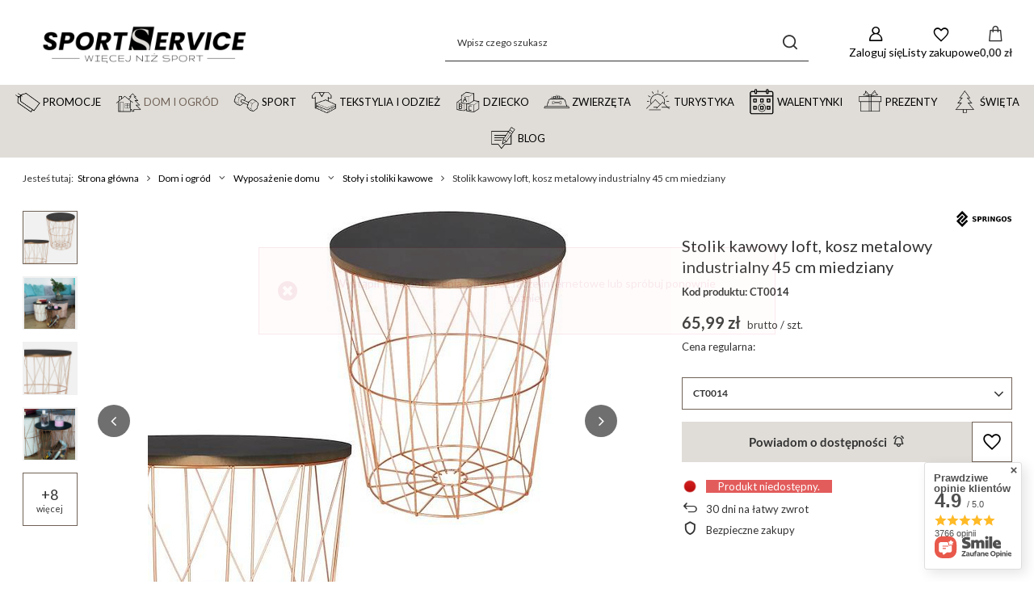

--- FILE ---
content_type: text/html; charset=utf-8
request_url: https://sportservice.pl/product-pol-29562-Stolik-kawowy-loft-kosz-metalowy-industrialny-45-cm-miedziany.html
body_size: 45969
content:
<!DOCTYPE html>
<html lang="pl" class="--vat --gross --hide-percentage-discounts " ><head><link rel="preload" as="image" fetchpriority="high" href="/hpeciai/2651687992337d71ce2d2f1ad2085dc5/pol_pm_Stolik-kawowy-loft-kosz-metalowy-industrialny-45-cm-miedziany-29562_1.jpg"><meta name="viewport" content="initial-scale = 1.0, maximum-scale = 5.0, width=device-width, viewport-fit=cover"><meta http-equiv="Content-Type" content="text/html; charset=utf-8"><meta http-equiv="X-UA-Compatible" content="IE=edge"><title>Stolik kawowy loft, kosz metalowy industrialny 45 cm miedziany CT0014 | SPORTSERVICE.PL</title><meta name="keywords" content=""><meta name="description" content=" "><link rel="icon" href="/gfx/pol/favicon.png"><meta name="theme-color" content="#706257"><meta name="msapplication-navbutton-color" content="#706257"><meta name="apple-mobile-web-app-status-bar-style" content="#706257"><link rel="stylesheet" type="text/css" href="/gfx/pol/projector_style.css.gzip?r=1765605016"><style>
							#photos_slider[data-skeleton] .photos__link:before {
								padding-top: calc(min((520/520 * 100%), 520px));
							}
							@media (min-width: 979px) {.photos__slider[data-skeleton] .photos__figure:not(.--nav):first-child .photos__link {
								max-height: 520px;
							}}
						</style><script>var app_shop={urls:{prefix:'data="/gfx/'.replace('data="', '')+'pol/',graphql:'/graphql/v1/'},vars:{meta:{viewportContent:'initial-scale = 1.0, maximum-scale = 5.0, width=device-width, viewport-fit=cover'},priceType:'gross',priceTypeVat:true,productDeliveryTimeAndAvailabilityWithBasket:false,geoipCountryCode:'US',fairShopLogo: { enabled: false, image: '/gfx/standards/safe_light.svg'},currency:{id:'PLN',symbol:'zł',country:'pl',format:'###,##0.00',beforeValue:false,space:true,decimalSeparator:',',groupingSeparator:' '},language:{id:'pol',symbol:'pl',name:'Polski'},omnibus:{enabled:true,rebateCodeActivate:false,hidePercentageDiscounts:true,},},txt:{priceTypeText:' brutto',},fn:{},fnrun:{},files:[],graphql:{}};const getCookieByName=(name)=>{const value=`; ${document.cookie}`;const parts = value.split(`; ${name}=`);if(parts.length === 2) return parts.pop().split(';').shift();return false;};if(getCookieByName('freeeshipping_clicked')){document.documentElement.classList.remove('--freeShipping');}if(getCookieByName('rabateCode_clicked')){document.documentElement.classList.remove('--rabateCode');}function hideClosedBars(){const closedBarsArray=JSON.parse(localStorage.getItem('closedBars'))||[];if(closedBarsArray.length){const styleElement=document.createElement('style');styleElement.textContent=`${closedBarsArray.map((el)=>`#${el}`).join(',')}{display:none !important;}`;document.head.appendChild(styleElement);}}hideClosedBars();</script><meta name="robots" content="index,follow"><meta name="rating" content="general"><meta name="Author" content="Springos Sp. z o. o. na bazie IdoSell (www.idosell.com/shop).">
<!-- Begin LoginOptions html -->

<style>
#client_new_social .service_item[data-name="service_Apple"]:before, 
#cookie_login_social_more .service_item[data-name="service_Apple"]:before,
.oscop_contact .oscop_login__service[data-service="Apple"]:before {
    display: block;
    height: 2.6rem;
    content: url('/gfx/standards/apple.svg?r=1743165583');
}
.oscop_contact .oscop_login__service[data-service="Apple"]:before {
    height: auto;
    transform: scale(0.8);
}
#client_new_social .service_item[data-name="service_Apple"]:has(img.service_icon):before,
#cookie_login_social_more .service_item[data-name="service_Apple"]:has(img.service_icon):before,
.oscop_contact .oscop_login__service[data-service="Apple"]:has(img.service_icon):before {
    display: none;
}
</style>

<!-- End LoginOptions html -->

<!-- Open Graph -->
<meta property="og:type" content="website"><meta property="og:url" content="https://sportservice.pl/product-pol-29562-Stolik-kawowy-loft-kosz-metalowy-industrialny-45-cm-miedziany.html
"><meta property="og:title" content="Stolik kawowy loft, kosz metalowy industrialny 45 cm miedziany"><meta property="og:site_name" content="Springos Sp. z o. o."><meta property="og:locale" content="pl_PL"><meta property="og:image" content="https://sportservice.pl/hpeciai/683a2b0a1e500e40d0e5396d8758cd82/pol_pl_Stolik-kawowy-loft-kosz-metalowy-industrialny-45-cm-miedziany-29562_1.jpg"><meta property="og:image:width" content="520"><meta property="og:image:height" content="520"><script >
window.dataLayer = window.dataLayer || [];
window.gtag = function gtag() {
dataLayer.push(arguments);
}
gtag('consent', 'default', {
'ad_storage': 'denied',
'analytics_storage': 'denied',
'ad_personalization': 'denied',
'ad_user_data': 'denied',
'wait_for_update': 500
});

gtag('set', 'ads_data_redaction', true);
</script><script id="iaiscript_2" data-requirements="W10=" data-ga4_sel="ga4script">
window.iaiscript_2 = `<${'script'}  class='google_consent_mode_update'>
gtag('consent', 'update', {
'ad_storage': 'denied',
'analytics_storage': 'denied',
'ad_personalization': 'denied',
'ad_user_data': 'denied'
});
</${'script'}>`;
</script>
<!-- End Open Graph -->

<link rel="canonical" href="https://sportservice.pl/product-pol-29562-Stolik-kawowy-loft-kosz-metalowy-industrialny-45-cm-miedziany.html" />

                <!-- Global site tag (gtag.js) -->
                <script  async src="https://www.googletagmanager.com/gtag/js?id=G-L4ZDQD3NST"></script>
                <script >
                    window.dataLayer = window.dataLayer || [];
                    window.gtag = function gtag(){dataLayer.push(arguments);}
                    gtag('js', new Date());
                    
                    gtag('config', 'G-L4ZDQD3NST');

                </script>
                <link rel="stylesheet" type="text/css" href="/data/designs/67a0af795f9897.21697606_30/gfx/pol/custom.css.gzip?r=1765773323">            <!-- Google Tag Manager -->
                    <script >(function(w,d,s,l,i){w[l]=w[l]||[];w[l].push({'gtm.start':
                    new Date().getTime(),event:'gtm.js'});var f=d.getElementsByTagName(s)[0],
                    j=d.createElement(s),dl=l!='dataLayer'?'&l='+l:'';j.async=true;j.src=
                    'https://www.googletagmanager.com/gtm.js?id='+i+dl;f.parentNode.insertBefore(j,f);
                    })(window,document,'script','dataLayer','GTM-MWDG7XX');</script>
            <!-- End Google Tag Manager -->
<!-- Begin additional html or js -->


<!--6|1|6-->
<meta name="google-site-verification" content="AP4STHzowyAkqJOwUdwtykzrl5nM7RC4u_A6uKJLnHM" />
<!--2|1|2-->
<script type="text/javascript" src=" https://s3-eu-west-1.amazonaws.com/inteliwise-client/saas/embed/v_1.5/9d444a4086834982b486782849320b44868975489b7586926402484c1aa2efee/f8f3ffae56add07000b3c36bdcc33a9d"></script>
<!--23|1|14-->
<link href="https://fonts.googleapis.com/css?family=Lato" rel="stylesheet">
<!--52|1|15| modified: 2022-02-08 11:07:51-->
<div id="fb-root"></div>
<script async defer crossorigin="anonymous" src="https://connect.facebook.net/pl_PL/sdk.js#xfbml=1&version=v10.0" nonce="8nEYSO9c"></script>
<!--58|1|21| modified: 2022-07-04 11:23:07-->
<meta name="msvalidate.01" content="75A1E92664233457756B310132C4A700" />
<!--59|1|21| modified: 2022-08-26 11:35:49-->
<script>

(function(w,d,t,r,u){var f,n,i;w[u]=w[u]||[],f=function(){var o={ti:"148023515"};o.q=w[u],w[u]=new UET(o),w[u].push("pageLoad")},n=d.createElement(t),n.src=r,n.async=1,n.onload=n.onreadystatechange=function(){var s=this.readyState;s&&s!=="loaded"&&s!=="complete"||(f(),n.onload=n.onreadystatechange=null)},i=d.getElementsByTagName(t)[0],i.parentNode.insertBefore(n,i)})(window,document,"script","//bat.bing.com/bat.js","uetq");


window.uetq = window.uetq || [];

window.uetq.push('event', '', {'ecomm_prodid': '29562', 'ecomm_pagetype': 'other'});


/* The ecomm_prodid parameter is the product ID of the product on the page. It is unique for each item and must match either the id or item_group_id attribute in your product feed. Numeric and alphanumeric (including hyphens) characters only, with a maximum of 50 characters. */

/* The ecomm_pagetype parameter identifies the type of page the user has visited. Valid options: home, searchresults, category, product, cart, purchase, other. */

</script>

<!--177|1|21| modified: 2025-02-27 10:41:46-->
<meta name="msvalidate.01" content="1722A76BFEACAB078076CBC5D4F2EC9E" />

<!-- End additional html or js -->
<script>(function(w,d,s,i,dl){w._ceneo = w._ceneo || function () {
w._ceneo.e = w._ceneo.e || []; w._ceneo.e.push(arguments); };
w._ceneo.e = w._ceneo.e || [];dl=dl===undefined?"dataLayer":dl;
const f = d.getElementsByTagName(s)[0], j = d.createElement(s); j.defer = true;
j.src = "https://ssl.ceneo.pl/ct/v5/script.js?accountGuid=" + i + "&t=" +
Date.now() + (dl ? "&dl=" + dl : ""); f.parentNode.insertBefore(j, f);
})(window, document, "script", "c58eb2c5-4b2c-4234-b37e-c54a36af0646");</script>
<script id="iaiscript_1" data-requirements="eyJtYXJrZXRpbmciOlsicmV2aHVudGVyIl19">
window.iaiscript_1 = `<img src="https://app.revhunter.tech/px?p=idosell&m=1&c=3385&type=start&product=29562&category=1214554273" width="0" height="0" style="display: none;"/>`;
</script>                <script>
                if (window.ApplePaySession && window.ApplePaySession.canMakePayments()) {
                    var applePayAvailabilityExpires = new Date();
                    applePayAvailabilityExpires.setTime(applePayAvailabilityExpires.getTime() + 2592000000); //30 days
                    document.cookie = 'applePayAvailability=yes; expires=' + applePayAvailabilityExpires.toUTCString() + '; path=/;secure;'
                    var scriptAppleJs = document.createElement('script');
                    scriptAppleJs.src = "/ajax/js/apple.js?v=3";
                    if (document.readyState === "interactive" || document.readyState === "complete") {
                          document.body.append(scriptAppleJs);
                    } else {
                        document.addEventListener("DOMContentLoaded", () => {
                            document.body.append(scriptAppleJs);
                        });  
                    }
                } else {
                    document.cookie = 'applePayAvailability=no; path=/;secure;'
                }
                </script>
                                <script>
                var listenerFn = function(event) {
                    if (event.origin !== "https://payment.idosell.com")
                        return;
                    
                    var isString = (typeof event.data === 'string' || event.data instanceof String);
                    if (!isString) return;
                    try {
                        var eventData = JSON.parse(event.data);
                    } catch (e) {
                        return;
                    }
                    if (!eventData) { return; }                                            
                    if (eventData.isError) { return; }
                    if (eventData.action != 'isReadyToPay') {return; }
                    
                    if (eventData.result.result && eventData.result.paymentMethodPresent) {
                        var googlePayAvailabilityExpires = new Date();
                        googlePayAvailabilityExpires.setTime(googlePayAvailabilityExpires.getTime() + 2592000000); //30 days
                        document.cookie = 'googlePayAvailability=yes; expires=' + googlePayAvailabilityExpires.toUTCString() + '; path=/;secure;'
                    } else {
                        document.cookie = 'googlePayAvailability=no; path=/;secure;'
                    }                                            
                }     
                if (!window.isAdded)
                {                                        
                    if (window.oldListener != null) {
                         window.removeEventListener('message', window.oldListener);
                    }                        
                    window.addEventListener('message', listenerFn);
                    window.oldListener = listenerFn;                                      
                       
                    const iframe = document.createElement('iframe');
                    iframe.src = "https://payment.idosell.com/assets/html/checkGooglePayAvailability.html?origin=https%3A%2F%2Fsportservice.pl";
                    iframe.style.display = 'none';                                            

                    if (document.readyState === "interactive" || document.readyState === "complete") {
                          if (!window.isAdded) {
                              window.isAdded = true;
                              document.body.append(iframe);
                          }
                    } else {
                        document.addEventListener("DOMContentLoaded", () => {
                            if (!window.isAdded) {
                              window.isAdded = true;
                              document.body.append(iframe);
                          }
                        });  
                    }  
                }
                </script>
                <script>let paypalDate = new Date();
                    paypalDate.setTime(paypalDate.getTime() + 86400000);
                    document.cookie = 'payPalAvailability_PLN=-1; expires=' + paypalDate.getTime() + '; path=/; secure';
                </script><script src="/data/gzipFile/expressCheckout.js.gz"></script></head><body>
<!-- Begin additional html or js -->


<!--172|1|28| modified: 2025-01-22 16:44:44-->
<style>

header .navbar-subsubnav:not(.show) .nav-item:nth-child(n+11 of .nav-item):not(.--extend) {
    display: block !important;
}
[txt_alt="- Zwiń"] {
    display: none !important;
}

.gfx_lvl_1.d-none {
    white-space: nowrap;
}

</style>

<!-- End additional html or js -->
<script id="iaiscript_3" data-requirements="eyJtYXJrZXRpbmciOlsicmV2aHVudGVyIl19">
window.iaiscript_3 = `<img src="https://app.revhunter.tech/px?p=idosell&m=1&c=3385&type=start&product=29562&category=1214554273" width="0" height="0" style="display: none;"/>`;
</script><div id="container" class="projector_page container max-width-1200"><header class=" commercial_banner"><script class="ajaxLoad">app_shop.vars.vat_registered="true";app_shop.vars.currency_format="###,##0.00";app_shop.vars.currency_before_value=false;app_shop.vars.currency_space=true;app_shop.vars.symbol="zł";app_shop.vars.id="PLN";app_shop.vars.baseurl="http://sportservice.pl/";app_shop.vars.sslurl="https://sportservice.pl/";app_shop.vars.curr_url="%2Fproduct-pol-29562-Stolik-kawowy-loft-kosz-metalowy-industrialny-45-cm-miedziany.html";var currency_decimal_separator=',';var currency_grouping_separator=' ';app_shop.vars.blacklist_extension=["exe","com","swf","js","php"];app_shop.vars.blacklist_mime=["application/javascript","application/octet-stream","message/http","text/javascript","application/x-deb","application/x-javascript","application/x-shockwave-flash","application/x-msdownload"];app_shop.urls.contact="/contact-pol.html";</script><div id="viewType" style="display:none"></div><div id="menu_skip" class="menu_skip"><a href="#layout" class="btn --outline --medium menu_skip__link --layout">Przejdź do zawartości strony</a><a href="#menu_categories" class="btn --outline --medium menu_skip__link --menu">Przejdź do kategorii</a></div><div id="logo" class="d-flex align-items-center"><a href="/" target="_self" aria-label="Logo sklepu"><img src="/data/gfx/mask/pol/logo_1_big.png" alt="SportService - więcej niż sport" width="3000" height="1000"></a></div><form action="https://sportservice.pl/search.php" method="get" id="menu_search" class="menu_search"><a href="#showSearchForm" class="menu_search__mobile" aria-label="Szukaj"></a><div class="menu_search__block"><div class="menu_search__item --input"><input class="menu_search__input" type="text" name="text" autocomplete="off" placeholder="Wpisz czego szukasz" aria-label="Wpisz czego szukasz"><button class="menu_search__submit" type="submit" aria-label="Szukaj"></button></div><div class="menu_search__item --results search_result"></div></div></form><div id="menu_top" class="menu_top"><div class="account_links"><a class="account_links__item" href="https://sportservice.pl/login.php" aria-label="Zaloguj się"><span class="account_links__text --logged-out">Zaloguj się</span></a></div><div class="shopping_list_top hover__wrapper" data-empty="true"><a href="https://sportservice.pl/pl/shoppinglist/" class="wishlist_link slt_link --empty" aria-label="Listy zakupowe"><span class="slt_link__text">Listy zakupowe</span></a><div class="slt_lists hover__element"><ul class="slt_lists__nav"><li class="slt_lists__nav_item" data-list_skeleton="true" data-list_id="true" data-shared="true"><a href="#" class="slt_lists__nav_link" data-list_href="true"><span class="slt_lists__nav_name" data-list_name="true"></span><span class="slt_lists__count" data-list_count="true">0</span></a></li><li class="slt_lists__nav_item --empty"><a class="slt_lists__nav_link --empty" href="https://sportservice.pl/pl/shoppinglist/"><span class="slt_lists__nav_name" data-list_name="true">Lista zakupowa</span><span class="slt_lists__count" data-list_count="true">0</span></a></li></ul></div></div><div id="menu_basket" class="top_basket hover__wrapper --skeleton --mobile_hide"><a class="top_basket__sub" title="Przejdź do koszyka" href="/basketedit.php" aria-label="Wartość koszyka: 0,00 zł"><span class="badge badge-info"></span><strong class="top_basket__price">0,00 zł</strong></a><div class="top_basket__express_checkout_container"><express-checkout type="basket"></express-checkout></div><script>
        app_shop.vars.cache_html = true;
      </script><div class="top_basket__details hover__element --skeleton"><div class="top_basket__skeleton --name"></div><div class="top_basket__skeleton --product"></div><div class="top_basket__skeleton --product"></div><div class="top_basket__skeleton --product --last"></div><div class="top_basket__skeleton --sep"></div><div class="top_basket__skeleton --summary"></div></div></div><template id="top_basket_product"><div class="top_basket__product"><a class="top_basket__img" title=""><picture><source type="image/webp" srcset=""></source><img src="" alt=""></picture></a><a class="top_basket__link" title=""></a><div class="top_basket__prices"><span class="top_basket__price"></span><span class="top_basket__unit"></span><span class="top_basket__vat"></span></div></div></template><template id="top_basket_summary"><div class="top_basket__summary_shipping_free"><span class="top_basket__summary_label --freeshipping_limit">Do darmowej dostawy brakuje <span class="top_basket__summary_value"></span></span><span class="progress_bar"><span class="progress_bar__value"></span></span></div><div class="top_basket__summary_item --worth"><span class="top_basket__summary_label">Wartość zamówienia:</span><b class="top_basket__summary_value"></b></div><div class="top_basket__summary_item --shipping"><span class="top_basket__summary_label">Koszt przesyłki:</span><b class="top_basket__summary_value"></b></div><div class="top_basket__buttons"><a class="btn --solid --large" data-ec-class="btn --outline --large" title="Przejdź do koszyka" href="/basketedit.php">
        Przejdź do koszyka
      </a><div id="top_basket__express_checkout_placeholder"></div></div></template><template id="top_basket_details"><div class="top_basket__details hover__element"><div class="top_basket__details_sub"><div class="headline"><span class="headline__name">Twój koszyk (<span class="top_basket__count"></span>)</span></div><div class="top_basket__products"></div><div class="top_basket__summary"></div></div></div></template></div><nav id="menu_categories" class="wide" aria-label="Kategorie główne"><button type="button" class="navbar-toggler" aria-label="Menu"><i class="icon-reorder"></i></button><div class="navbar-collapse" id="menu_navbar"><ul class="navbar-nav mx-md-n2"><li class="nav-item"><span class="nav-link-wrapper"><a  href="/pol_m_Promocje-3234.html" target="_self" title="Promocje" class="nav-link --l1 nav-gfx nav-hover" ><picture class="nav-picture --main --lvl1"><img alt="Promocje" title="Promocje" src="/data/gfx/pol/navigation/1_1_i_3234.png" loading="lazy"></picture><picture class="nav-picture --hover --lvl1"><img alt="Promocje" title="Promocje" src="/data/gfx/pol/navigation/1_1_o_3234.png" loading="lazy"></picture><span class="gfx_lvl_1 d-none">Promocje</span></a></span></li><li class="nav-item nav-open"><span class="nav-link-wrapper"><a  href="/pol_m_Dom-i-ogrod-2154.html" target="_self" title="Dom i ogród" class="nav-link --l1 active nav-gfx nav-hover" ><picture class="nav-picture --main --lvl1"><img alt="Dom i ogród" title="Dom i ogród" src="/data/gfx/pol/navigation/1_1_i_2154.png" loading="lazy"></picture><picture class="nav-picture --hover --lvl1"><img alt="Dom i ogród" title="Dom i ogród" src="/data/gfx/pol/navigation/1_1_o_2154.png" loading="lazy"></picture><span class="gfx_lvl_1 d-none">Dom i ogród</span></a><button class="nav-link-expand" type="button" aria-label="Dom i ogród, Menu"></button></span><ul class="navbar-subnav"><li class="nav-header"><a href="#backLink" class="nav-header__backLink"><i class="icon-angle-left"></i></a><a  href="/pol_m_Dom-i-ogrod-2154.html" target="_self" title="Dom i ogród" class="nav-link --l1 active nav-gfx nav-hover" ><picture class="nav-picture --main --lvl1"><img alt="Dom i ogród" title="Dom i ogród" src="/data/gfx/pol/navigation/1_1_i_2154.png" loading="lazy"></picture><picture class="nav-picture --hover --lvl1"><img alt="Dom i ogród" title="Dom i ogród" src="/data/gfx/pol/navigation/1_1_o_2154.png" loading="lazy"></picture><span class="gfx_lvl_1 d-none">Dom i ogród</span></a></li><li class="nav-item nav-open"><a  href="/pol_m_Dom-i-ogrod_Wyposazenie-domu-2163.html" target="_self" title="Wyposażenie domu" class="nav-link --l2 active" >Wyposażenie domu</a><ul class="navbar-subsubnav more"><li class="nav-header"><a href="#backLink" class="nav-header__backLink"><i class="icon-angle-left"></i></a><a  href="/pol_m_Dom-i-ogrod_Wyposazenie-domu-2163.html" target="_self" title="Wyposażenie domu" class="nav-link --l2 active" >Wyposażenie domu</a></li><li class="nav-item"><a  href="/pol_m_Dom-i-ogrod_Wyposazenie-domu_Pokrowce-na-krzesla-2216.html" target="_self" title="Pokrowce na krzesła" class="nav-link --l3" >Pokrowce na krzesła</a></li><li class="nav-item nav-open"><a  href="/pol_m_Dom-i-ogrod_Wyposazenie-domu_Stoly-i-stoliki-kawowe-2958.html" target="_self" title="Stoły i stoliki kawowe" class="nav-link --l3 active" >Stoły i stoliki kawowe</a></li><li class="nav-item"><a  href="/pol_m_Dom-i-ogrod_Wyposazenie-domu_Krzesla-2162.html" target="_self" title="Krzesła" class="nav-link --l3" >Krzesła</a></li><li class="nav-item"><a  href="/pol_m_Dom-i-ogrod_Wyposazenie-domu_Biurka-3683.html" target="_self" title="Biurka" class="nav-link --l3" >Biurka</a></li><li class="nav-item"><a  href="/pol_m_Dom-i-ogrod_Wyposazenie-domu_Fotele-biurowe-3615.html" target="_self" title="Fotele biurowe" class="nav-link --l3" >Fotele biurowe</a></li><li class="nav-item"><a  href="/pol_m_Dom-i-ogrod_Wyposazenie-domu_Regaly-2955.html" target="_self" title="Regały" class="nav-link --l3" >Regały</a></li><li class="nav-item"><a  href="/pol_m_Dom-i-ogrod_Wyposazenie-domu_Narzuty-koce-na-lozko-2954.html" target="_self" title="Narzuty, koce na łóżko" class="nav-link --l3" >Narzuty, koce na łóżko</a></li><li class="nav-item"><a  href="/pol_m_Dom-i-ogrod_Wyposazenie-domu_Poszewki-dekoracyjne-2957.html" target="_self" title="Poszewki dekoracyjne" class="nav-link --l3" >Poszewki dekoracyjne</a></li><li class="nav-item"><a  href="/pol_m_Dom-i-ogrod_Wyposazenie-domu_Organizacja-i-przechowywanie-2956.html" target="_self" title="Akcesoria kuchenne" class="nav-link --l3" >Akcesoria kuchenne</a></li><li class="nav-item"><a  href="/pol_m_Dom-i-ogrod_Wyposazenie-domu_Akcesoria-lazienkowe-2366.html" target="_self" title="Akcesoria łazienkowe" class="nav-link --l3" >Akcesoria łazienkowe</a></li><li class="nav-item"><a  href="/pol_m_Dom-i-ogrod_Wyposazenie-domu_Sztuczne-kwiaty-i-galazki-2365.html" target="_self" title="Sztuczne kwiaty i gałązki" class="nav-link --l3" >Sztuczne kwiaty i gałązki</a></li><li class="nav-item"><a  href="/pol_m_Dom-i-ogrod_Wyposazenie-domu_Stojaki-na-kwiaty-i-konewki-2506.html" target="_self" title="Stojaki na kwiaty i konewki" class="nav-link --l3" >Stojaki na kwiaty i konewki</a></li><li class="nav-item"><a  href="/pol_m_Dom-i-ogrod_Wyposazenie-domu_Maty-i-podkladki-3263.html" target="_self" title="Maty i podkładki" class="nav-link --l3" >Maty i podkładki</a></li><li class="nav-item"><a  href="/pol_m_Dom-i-ogrod_Wyposazenie-domu_Oslony-na-balkon-2511.html" target="_self" title="Osłony na balkon" class="nav-link --l3" >Osłony na balkon</a></li><li class="nav-item"><a  href="/pol_m_Dom-i-ogrod_Wyposazenie-domu_Systemy-przesuwne-3043.html" target="_self" title="Systemy przesuwne" class="nav-link --l3" >Systemy przesuwne</a></li><li class="nav-item"><a  href="/pol_m_Dom-i-ogrod_Wyposazenie-domu_Ramki-na-zdjecia-2516.html" target="_self" title="Ramki na zdjęcia" class="nav-link --l3" >Ramki na zdjęcia</a></li><li class="nav-item"><a  href="/pol_m_Dom-i-ogrod_Wyposazenie-domu_Akcesoria-meblowe-3225.html" target="_self" title="Akcesoria meblowe" class="nav-link --l3" >Akcesoria meblowe</a></li><li class="nav-item"><a  href="/pol_m_Dom-i-ogrod_Wyposazenie-domu_Kosze-na-smieci-2362.html" target="_self" title="Kosze na śmieci" class="nav-link --l3" >Kosze na śmieci</a></li><li class="nav-item"><a  href="/pol_m_Dom-i-ogrod_Wyposazenie-domu_Stelaze-do-lozek-3304.html" target="_self" title="Stelaże do łóżek" class="nav-link --l3" >Stelaże do łóżek</a></li><li class="nav-item"><a  href="/pol_m_Dom-i-ogrod_Wyposazenie-domu_Daszki-nad-drzwi-3616.html" target="_self" title="Daszki nad drzwi" class="nav-link --l3" >Daszki nad drzwi</a></li><li class="nav-item"><a  href="/pol_m_Dom-i-ogrod_Wyposazenie-domu_Wycieraczki-pod-drzwi-3686.html" target="_self" title="Wycieraczki pod drzwi" class="nav-link --l3" >Wycieraczki pod drzwi</a></li><li class="nav-item --extend"><a href="" class="nav-link --l3" txt_alt="- Zwiń">+ Rozwiń</a></li></ul></li><li class="nav-item"><a  href="/pol_m_Dom-i-ogrod_Wyposazenie-ogrodu-2165.html" target="_self" title="Wyposażenie ogrodu" class="nav-link --l2" >Wyposażenie ogrodu</a><ul class="navbar-subsubnav more"><li class="nav-header"><a href="#backLink" class="nav-header__backLink"><i class="icon-angle-left"></i></a><a  href="/pol_m_Dom-i-ogrod_Wyposazenie-ogrodu-2165.html" target="_self" title="Wyposażenie ogrodu" class="nav-link --l2" >Wyposażenie ogrodu</a></li><li class="nav-item"><a  href="/pol_m_Dom-i-ogrod_Wyposazenie-ogrodu_Lezaki-2166.html" target="_self" title="Leżaki" class="nav-link --l3" >Leżaki</a></li><li class="nav-item"><a  href="/pol_m_Dom-i-ogrod_Wyposazenie-ogrodu_Lezanki-2498.html" target="_self" title="Leżanki" class="nav-link --l3" >Leżanki</a></li><li class="nav-item"><a  href="/pol_m_Dom-i-ogrod_Wyposazenie-ogrodu_Hamaki-477.html" target="_self" title="Hamaki" class="nav-link --l3" >Hamaki</a></li><li class="nav-item"><a  href="/pol_m_Dom-i-ogrod_Wyposazenie-ogrodu_Hustawki-2172.html" target="_self" title="Huśtawki ogrodowe" class="nav-link --l3" >Huśtawki ogrodowe</a></li><li class="nav-item"><a  href="/pol_m_Dom-i-ogrod_Wyposazenie-ogrodu_Fotele-wiszace-2177.html" target="_self" title="Fotele wiszące" class="nav-link --l3" >Fotele wiszące</a></li><li class="nav-item"><a  href="/pol_m_Dom-i-ogrod_Wyposazenie-ogrodu_Trampoliny-i-akcesoria-474.html" target="_self" title="Trampoliny i akcesoria" class="nav-link --l3" >Trampoliny i akcesoria</a></li><li class="nav-item"><a  href="/pol_m_Dziecko_Piaskownice-2488.html" target="_self" title="Piaskownice drewniane" class="nav-link --l3" >Piaskownice drewniane</a></li><li class="nav-item"><a  href="/pol_m_Dom-i-ogrod_Wyposazenie-ogrodu_Meble-ogrodowe-2491.html" target="_self" title="Meble ogrodowe" class="nav-link --l3" >Meble ogrodowe</a></li><li class="nav-item"><a  href="/pol_m_Dom-i-ogrod_Wyposazenie-ogrodu_Meble-cateringowe-3150.html" target="_self" title="Meble cateringowe" class="nav-link --l3" >Meble cateringowe</a></li><li class="nav-item"><a  href="/pol_m_Dom-i-ogrod_Wyposazenie-ogrodu_Parasole-ogrodowe-2179.html" target="_self" title="Parasole ogrodowe" class="nav-link --l3" >Parasole ogrodowe</a></li><li class="nav-item"><a  href="/pol_m_Dom-i-ogrod_Wyposazenie-ogrodu_Zagle-przeciwsloneczne-2188.html" target="_self" title="Żagle przeciwsłoneczne" class="nav-link --l3" >Żagle przeciwsłoneczne</a></li><li class="nav-item"><a  href="/pol_m_Dom-i-ogrod_Wyposazenie-ogrodu_Markizy-boczne-3590.html" target="_self" title="Markizy boczne" class="nav-link --l3" >Markizy boczne</a></li><li class="nav-item"><a  href="https://sportservice.pl/pol_m_Dom-i-ogrod_Wyposazenie-domu_Oslony-na-balkon-2511.html" target="_self" title="Osłony na balkon" class="nav-link --l3" >Osłony na balkon</a></li><li class="nav-item"><a  href="/pol_m_Dom-i-ogrod_Wyposazenie-ogrodu_Grillowanie-2190.html" target="_self" title="Grillowanie" class="nav-link --l3" >Grillowanie</a></li><li class="nav-item"><a  href="/pol_m_Dom-i-ogrod_Wyposazenie-ogrodu_Tunele-foliowe-i-akcesoria-3356.html" target="_self" title="Tunele foliowe i akcesoria" class="nav-link --l3" >Tunele foliowe i akcesoria</a></li><li class="nav-item"><a  href="/pol_m_Dom-i-ogrod_Wyposazenie-ogrodu_Akcesoria-ogrodnicze-2176.html" target="_self" title="Akcesoria ogrodnicze" class="nav-link --l3" >Akcesoria ogrodnicze</a></li><li class="nav-item"><a  href="/pol_m_Dom-i-ogrod_Wyposazenie-ogrodu_Ploty-leszczynowe-3614.html" target="_self" title="Płoty leszczynowe" class="nav-link --l3" >Płoty leszczynowe</a></li><li class="nav-item"><a  href="/pol_m_Dom-i-ogrod_Wyposazenie-ogrodu_Pawilony-ogrodowe-3692.html" target="_self" title="Pawilony ogrodowe" class="nav-link --l3" >Pawilony ogrodowe</a></li><li class="nav-item --extend"><a href="" class="nav-link --l3" txt_alt="- Zwiń">+ Rozwiń</a></li></ul></li><li class="nav-item"><a  href="/pol_m_Dom-i-ogrod_Oswietlenie-2155.html" target="_self" title="Oświetlenie" class="nav-link --l2" >Oświetlenie</a><ul class="navbar-subsubnav"><li class="nav-header"><a href="#backLink" class="nav-header__backLink"><i class="icon-angle-left"></i></a><a  href="/pol_m_Dom-i-ogrod_Oswietlenie-2155.html" target="_self" title="Oświetlenie" class="nav-link --l2" >Oświetlenie</a></li><li class="nav-item"><a  href="/pol_m_Dom-i-ogrod_Oswietlenie_Zarowki-2156.html" target="_self" title="Żarówki" class="nav-link --l3" >Żarówki</a></li><li class="nav-item"><a  href="/pol_m_Dom-i-ogrod_Oswietlenie_Swietlowki-2158.html" target="_self" title="Świetlówki" class="nav-link --l3" >Świetlówki</a></li><li class="nav-item"><a  href="/pol_m_Dom-i-ogrod_Oswietlenie_Oswietlenie-dekoracyjne-2223.html" target="_self" title="Oświetlenie dekoracyjne" class="nav-link --l3" >Oświetlenie dekoracyjne</a></li><li class="nav-item"><a  href="/pol_m_Dom-i-ogrod_Oswietlenie_Swiece-LED-3693.html" target="_self" title="Świece LED" class="nav-link --l3" >Świece LED</a></li></ul></li><li class="nav-item"><a  href="/pol_m_Dom-i-ogrod_Wyposazenie-domu_Rekodzielo-i-majsterkowanie-3167.html" target="_self" title="Rękodzieło i majsterkowanie" class="nav-link --l2" >Rękodzieło i majsterkowanie</a><ul class="navbar-subsubnav"><li class="nav-header"><a href="#backLink" class="nav-header__backLink"><i class="icon-angle-left"></i></a><a  href="/pol_m_Dom-i-ogrod_Wyposazenie-domu_Rekodzielo-i-majsterkowanie-3167.html" target="_self" title="Rękodzieło i majsterkowanie" class="nav-link --l2" >Rękodzieło i majsterkowanie</a></li><li class="nav-item"><a  href="/pol_m_Dom-i-ogrod_Rekodzielo-i-majsterkowanie_Haft-diamentowy-3255.html" target="_self" title="Haft diamentowy" class="nav-link --l3" >Haft diamentowy</a></li><li class="nav-item"><a  href="/pol_m_Dom-i-ogrod_Rekodzielo-i-majsterkowanie_Narzedzia-warsztatowe-3264.html" target="_self" title="Narzędzia warsztatowe" class="nav-link --l3" >Narzędzia warsztatowe</a></li><li class="nav-item"><a  href="/pol_m_Dom-i-ogrod_Rekodzielo-i-majsterkowanie_Akcesoria-do-szycia-3256.html" target="_self" title="Akcesoria do szycia" class="nav-link --l3" >Akcesoria do szycia</a></li><li class="nav-item"><a  href="/pol_m_Dom-i-ogrod_Rekodzielo-i-majsterkowanie_Artykuly-plastyczne-3258.html" target="_self" title="Artykuły plastyczne" class="nav-link --l3" >Artykuły plastyczne</a></li><li class="nav-item"><a  href="/pol_m_Dom-i-ogrod_Rekodzielo-i-majsterkowanie_Klodki-3594.html" target="_self" title="Kłódki" class="nav-link --l3" >Kłódki</a></li><li class="nav-item"><a  href="/pol_m_Dom-i-ogrod_Rekodzielo-i-majsterkowanie_Drabiny-3647.html" target="_self" title="Drabiny" class="nav-link --l3" >Drabiny</a></li></ul></li><li class="nav-item"><a  href="/pol_m_Dom-i-ogrod_Male-AGD-i-akcesoria-3259.html" target="_self" title="Małe AGD i akcesoria" class="nav-link --l2" >Małe AGD i akcesoria</a><ul class="navbar-subsubnav"><li class="nav-header"><a href="#backLink" class="nav-header__backLink"><i class="icon-angle-left"></i></a><a  href="/pol_m_Dom-i-ogrod_Male-AGD-i-akcesoria-3259.html" target="_self" title="Małe AGD i akcesoria" class="nav-link --l2" >Małe AGD i akcesoria</a></li><li class="nav-item"><a  href="/pol_m_Dom-i-ogrod_Male-AGD-i-akcesoria_Polki-i-uchwyty-na-telewizor-3169.html" target="_self" title="Półki i uchwyty na telewizor" class="nav-link --l3" >Półki i uchwyty na telewizor</a></li><li class="nav-item"><a  href="/pol_m_Dom-i-ogrod_Male-AGD-i-akcesoria_Podstawki-pod-laptopa-3393.html" target="_self" title="Podstawki pod laptopa" class="nav-link --l3" >Podstawki pod laptopa</a></li></ul></li><li class="nav-item"><a  href="/pol_m_Dom-i-ogrod_Przechowywanie-3262.html" target="_self" title="Przechowywanie" class="nav-link --l2" >Przechowywanie</a><ul class="navbar-subsubnav"><li class="nav-header"><a href="#backLink" class="nav-header__backLink"><i class="icon-angle-left"></i></a><a  href="/pol_m_Dom-i-ogrod_Przechowywanie-3262.html" target="_self" title="Przechowywanie" class="nav-link --l2" >Przechowywanie</a></li><li class="nav-item"><a  href="/pol_m_Dom-i-ogrod_Wyposazenie-domu_Szkatulki-na-bizuterie-i-zegarki-3170.html" target="_self" title="Szkatułki na biżuterię i zegarki" class="nav-link --l3" >Szkatułki na biżuterię i zegarki</a></li><li class="nav-item"><a  href="/pol_m_Dom-i-ogrod_Wyposazenie-domu_Wieszaki-do-przedpokoju-2518.html" target="_self" title="Wieszaki do przedpokoju" class="nav-link --l3" >Wieszaki do przedpokoju</a></li><li class="nav-item"><a  href="/pol_m_Dom-i-ogrod_Wyposazenie-domu_Pudelka-i-organizery-2515.html" target="_self" title="Pudełka i organizery" class="nav-link --l3" >Pudełka i organizery</a></li><li class="nav-item"><a  href="/pol_m_Dom-i-ogrod_Przechowywanie_Foliopaki-3342.html" target="_self" title="Foliopaki" class="nav-link --l3" >Foliopaki</a></li></ul></li></ul></li><li class="nav-item"><span class="nav-link-wrapper"><a  href="/pol_m_Sport-155.html" target="_self" title="Sport" class="nav-link --l1 nav-gfx nav-hover" ><picture class="nav-picture --main --lvl1"><img alt="Sport" title="Sport" src="/data/gfx/pol/navigation/1_1_i_155.png" loading="lazy"></picture><picture class="nav-picture --hover --lvl1"><img alt="Sport" title="Sport" src="/data/gfx/pol/navigation/1_1_o_155.png" loading="lazy"></picture><span class="gfx_lvl_1 d-none">Sport</span></a><button class="nav-link-expand" type="button" aria-label="Sport, Menu"></button></span><ul class="navbar-subnav"><li class="nav-header"><a href="#backLink" class="nav-header__backLink"><i class="icon-angle-left"></i></a><a  href="/pol_m_Sport-155.html" target="_self" title="Sport" class="nav-link --l1 nav-gfx nav-hover" ><picture class="nav-picture --main --lvl1"><img alt="Sport" title="Sport" src="/data/gfx/pol/navigation/1_1_i_155.png" loading="lazy"></picture><picture class="nav-picture --hover --lvl1"><img alt="Sport" title="Sport" src="/data/gfx/pol/navigation/1_1_o_155.png" loading="lazy"></picture><span class="gfx_lvl_1 d-none">Sport</span></a></li><li class="nav-item"><a  href="/pol_m_Sport_Fitness-i-silownia-135.html" target="_self" title="Fitness i siłownia" class="nav-link --l2" >Fitness i siłownia</a><ul class="navbar-subsubnav more"><li class="nav-header"><a href="#backLink" class="nav-header__backLink"><i class="icon-angle-left"></i></a><a  href="/pol_m_Sport_Fitness-i-silownia-135.html" target="_self" title="Fitness i siłownia" class="nav-link --l2" >Fitness i siłownia</a></li><li class="nav-item"><a  href="/pol_m_Sport_Fitness-i-silownia_Sprzet-silowy-240.html" target="_self" title="Sprzęt siłowy" class="nav-link --l3" >Sprzęt siłowy</a></li><li class="nav-item"><a  href="/pol_m_Sport_Fitness-i-silownia_Maty-i-materace-do-cwiczen-239.html" target="_self" title="Maty i materace do ćwiczeń" class="nav-link --l3" >Maty i materace do ćwiczeń</a></li><li class="nav-item"><a  href="/pol_m_Sport_Fitness-i-silownia_Maty-do-akupresury-z-kolcami-3642.html" target="_self" title="Maty do akupresury z kolcami" class="nav-link --l3" >Maty do akupresury z kolcami</a></li><li class="nav-item"><a  href="/pol_m_Sport_Fitness-i-silownia_Tasmy-i-gumy-do-cwiczen-257.html" target="_self" title="Taśmy i gumy do ćwiczeń" class="nav-link --l3" >Taśmy i gumy do ćwiczeń</a></li><li class="nav-item"><a  href="/pol_m_Sport_Fitness-i-silownia_Walki-i-rollery-385.html" target="_self" title="Wałki i rollery" class="nav-link --l3" >Wałki i rollery</a></li><li class="nav-item"><a  href="/pol_m_Sport_Fitness-i-silownia_Drazki-do-cwiczen-384.html" target="_self" title="Drążki do ćwiczeń" class="nav-link --l3" >Drążki do ćwiczeń</a></li><li class="nav-item"><a  href="/pol_m_Sport_Fitness-i-silownia_Poduszki-sensoryczne-2345.html" target="_self" title="Poduszki sensoryczne" class="nav-link --l3" >Poduszki sensoryczne</a></li><li class="nav-item"><a  href="/pol_m_Sport_Fitness-i-silownia_Pilki-gimnastyczne-258.html" target="_self" title="Piłki gimnastyczne" class="nav-link --l3" >Piłki gimnastyczne</a></li><li class="nav-item"><a  href="/pol_m_Sport_Fitness-i-silownia_Pilki-do-masazu-3228.html" target="_self" title="Piłki do masażu" class="nav-link --l3" >Piłki do masażu</a></li><li class="nav-item"><a  href="/pol_m_Sport_Fitness-i-silownia_Skakanki-260.html" target="_self" title="Skakanki" class="nav-link --l3" >Skakanki</a></li><li class="nav-item"><a  href="/pol_m_Sport_Fitness-i-silownia_Hula-hop-2168.html" target="_self" title="Hula hop" class="nav-link --l3" >Hula hop</a></li><li class="nav-item"><a  href="/pol_m_Sport_Fitness-i-silownia_Sciskacze-do-rak-3703.html" target="_self" title="Ściskacze do rąk" class="nav-link --l3" >Ściskacze do rąk</a></li><li class="nav-item"><a  href="/pol_m_Sport_Fitness-i-silownia_Steppery-3704.html" target="_self" title="Steppery" class="nav-link --l3" >Steppery</a></li><li class="nav-item"><a  href="/pol_m_Sport_Fitness-i-silownia_Banki-chinskie-3701.html" target="_self" title="Bańki chińskie" class="nav-link --l3" >Bańki chińskie</a></li><li class="nav-item"><a  href="/pol_m_Sport_Fitness-i-silownia_Bieznie-elektryczne-3705.html" target="_self" title="Bieżnie elektryczne" class="nav-link --l3" >Bieżnie elektryczne</a></li><li class="nav-item"><a  href="/pol_m_Sport_Fitness-i-silownia_Akcesoria-sportowe-249.html" target="_self" title="Akcesoria sportowe" class="nav-link --l3" >Akcesoria sportowe</a></li><li class="nav-item --extend"><a href="" class="nav-link --l3" txt_alt="- Zwiń">+ Rozwiń</a></li></ul></li><li class="nav-item"><a  href="pol_m_Sport_Rowery-i-akcesoria_Akcesoria-rowerowe-454.html" target="_self" title="Rowery i akcesoria" class="nav-link --l2" >Rowery i akcesoria</a><ul class="navbar-subsubnav"><li class="nav-header"><a href="#backLink" class="nav-header__backLink"><i class="icon-angle-left"></i></a><a  href="pol_m_Sport_Rowery-i-akcesoria_Akcesoria-rowerowe-454.html" target="_self" title="Rowery i akcesoria" class="nav-link --l2" >Rowery i akcesoria</a></li><li class="nav-item"><a  href="https://sportservice.pl/pol_m_Turystyka_Akcesoria-rowerowe_Bagazniki-i-koszyki-rowerowe-3265.html" target="_self" title="Bagażniki i koszyki rowerowe" class="nav-link --l3" >Bagażniki i koszyki rowerowe</a></li><li class="nav-item"><a  href="https://sportservice.pl/pol_m_Turystyka_Akcesoria-rowerowe_Zapiecia-do-rowerow-3266.html" target="_self" title="Zapięcia do rowerów" class="nav-link --l3" >Zapięcia do rowerów</a></li><li class="nav-item"><a  href="https://sportservice.pl/pol_m_Turystyka_Akcesoria-rowerowe_Oswietlenie-do-rowerow-3267.html" target="_self" title="Oświetlenie do rowerów" class="nav-link --l3" >Oświetlenie do rowerów</a></li><li class="nav-item"><a  href="https://sportservice.pl/pol_m_Turystyka_Akcesoria-rowerowe_Narzedzia-rowerowe-3268.html" target="_self" title="Narzędzia rowerowe" class="nav-link --l3" >Narzędzia rowerowe</a></li><li class="nav-item"><a  href="https://sportservice.pl/pol_m_Turystyka_Akcesoria-rowerowe_Czesci-do-roweru-3269.html" target="_self" title="Części do roweru" class="nav-link --l3" >Części do roweru</a></li><li class="nav-item"><a  href="https://sportservice.pl/pol_m_Turystyka_Akcesoria-rowerowe_Uchwyty-na-telefon-do-roweru-3301.html" target="_self" title="Uchwyty na telefon do roweru " class="nav-link --l3" >Uchwyty na telefon do roweru </a></li></ul></li><li class="nav-item"><a  href="/pol_m_Sport_Joga-2363.html" target="_self" title="Joga" class="nav-link --l2" >Joga</a><ul class="navbar-subsubnav"><li class="nav-header"><a href="#backLink" class="nav-header__backLink"><i class="icon-angle-left"></i></a><a  href="/pol_m_Sport_Joga-2363.html" target="_self" title="Joga" class="nav-link --l2" >Joga</a></li><li class="nav-item"><a  href="/pol_m_Sport_Joga_Maty-do-jogi-3106.html" target="_self" title="Maty do jogi" class="nav-link --l3" >Maty do jogi</a></li><li class="nav-item"><a  href="/pol_m_Sport_Joga_Kostki-do-jogi-3702.html" target="_self" title="Kostki do jogi" class="nav-link --l3" >Kostki do jogi</a></li></ul></li><li class="nav-item empty"><a  href="/pol_m_Sport_Sporty-zimowe-315.html" target="_self" title="Sporty zimowe" class="nav-link --l2" >Sporty zimowe</a></li><li class="nav-item empty"><a  href="/pol_m_Sport_Pilka-nozna-297.html" target="_self" title="Piłka nożna" class="nav-link --l2" >Piłka nożna</a></li><li class="nav-item"><a  href="/pol_m_Sport_Sporty-Wodne-328.html" target="_self" title="Sporty Wodne" class="nav-link --l2" >Sporty Wodne</a><ul class="navbar-subsubnav"><li class="nav-header"><a href="#backLink" class="nav-header__backLink"><i class="icon-angle-left"></i></a><a  href="/pol_m_Sport_Sporty-Wodne-328.html" target="_self" title="Sporty Wodne" class="nav-link --l2" >Sporty Wodne</a></li><li class="nav-item"><a  href="/pol_m_Sport_Sporty-Wodne_Buty-do-wody-334.html" target="_self" title="Buty do wody" class="nav-link --l3" >Buty do wody</a></li></ul></li></ul></li><li class="nav-item"><span class="nav-link-wrapper"><a  href="/pol_m_Tekstylia-i-odziez-3216.html" target="_self" title="Tekstylia i odzież" class="nav-link --l1 nav-gfx nav-hover" ><picture class="nav-picture --main --lvl1"><img alt="Tekstylia i odzież" title="Tekstylia i odzież" src="/data/gfx/pol/navigation/1_1_i_3216.png" loading="lazy"></picture><picture class="nav-picture --hover --lvl1"><img alt="Tekstylia i odzież" title="Tekstylia i odzież" src="/data/gfx/pol/navigation/1_1_o_3216.png" loading="lazy"></picture><span class="gfx_lvl_1 d-none">Tekstylia i odzież</span></a><button class="nav-link-expand" type="button" aria-label="Tekstylia i odzież, Menu"></button></span><ul class="navbar-subnav"><li class="nav-header"><a href="#backLink" class="nav-header__backLink"><i class="icon-angle-left"></i></a><a  href="/pol_m_Tekstylia-i-odziez-3216.html" target="_self" title="Tekstylia i odzież" class="nav-link --l1 nav-gfx nav-hover" ><picture class="nav-picture --main --lvl1"><img alt="Tekstylia i odzież" title="Tekstylia i odzież" src="/data/gfx/pol/navigation/1_1_i_3216.png" loading="lazy"></picture><picture class="nav-picture --hover --lvl1"><img alt="Tekstylia i odzież" title="Tekstylia i odzież" src="/data/gfx/pol/navigation/1_1_o_3216.png" loading="lazy"></picture><span class="gfx_lvl_1 d-none">Tekstylia i odzież</span></a></li><li class="nav-item"><a  href="/pol_m_Tekstylia-i-odziez_Pizamy-Kigurumi-3217.html" target="_self" title="Piżamy Kigurumi" class="nav-link --l2" >Piżamy Kigurumi</a><ul class="navbar-subsubnav"><li class="nav-header"><a href="#backLink" class="nav-header__backLink"><i class="icon-angle-left"></i></a><a  href="/pol_m_Tekstylia-i-odziez_Pizamy-Kigurumi-3217.html" target="_self" title="Piżamy Kigurumi" class="nav-link --l2" >Piżamy Kigurumi</a></li><li class="nav-item"><a  href="/pol_m_Tekstylia-i-odziez_Pizamy-Kigurumi_Pizamy-Kigurumi-dla-doroslych-3218.html" target="_self" title="Piżamy Kigurumi dla dorosłych" class="nav-link --l3" >Piżamy Kigurumi dla dorosłych</a></li><li class="nav-item"><a  href="/pol_m_Tekstylia-i-odziez_Pizamy-Kigurumi_Pizamy-Kigurumi-dla-dzieci-3219.html" target="_self" title="Piżamy Kigurumi dla dzieci" class="nav-link --l3" >Piżamy Kigurumi dla dzieci</a></li></ul></li><li class="nav-item empty"><a  href="/pol_m_Tekstylia-i-odziez_Kocobluzy-3343.html" target="_self" title="Kocobluzy" class="nav-link --l2" >Kocobluzy</a></li><li class="nav-item"><a  href="/pol_m_Tekstylia-i-odziez_Szlafroki-3340.html" target="_self" title="Szlafroki" class="nav-link --l2" >Szlafroki</a><ul class="navbar-subsubnav"><li class="nav-header"><a href="#backLink" class="nav-header__backLink"><i class="icon-angle-left"></i></a><a  href="/pol_m_Tekstylia-i-odziez_Szlafroki-3340.html" target="_self" title="Szlafroki" class="nav-link --l2" >Szlafroki</a></li><li class="nav-item"><a  href="/pol_m_Tekstylia-i-odziez_Szlafroki_Szlafroki-damskie-3354.html" target="_self" title="Szlafroki damskie" class="nav-link --l3" >Szlafroki damskie</a></li><li class="nav-item"><a  href="/pol_m_Tekstylia-i-odziez_Szlafroki_Szlafroki-meskie-3355.html" target="_self" title="Szlafroki męskie" class="nav-link --l3" >Szlafroki męskie</a></li></ul></li><li class="nav-item empty"><a  href="/pol_m_Dom-i-ogrod_Wyposazenie-domu_Narzuty-koce-na-lozko-2954.html" target="_self" title="Narzuty, koce na łóżko" class="nav-link --l2" >Narzuty, koce na łóżko</a></li><li class="nav-item empty"><a  href="/pol_m_Dom-i-ogrod_Wyposazenie-domu_Poszewki-dekoracyjne-2957.html" target="_self" title="Poszewki dekoracyjne" class="nav-link --l2" >Poszewki dekoracyjne</a></li><li class="nav-item empty"><a  href="/pol_m_Dom-i-ogrod_Wyposazenie-domu_Pokrowce-na-krzesla-2216.html" target="_self" title="Pokrowce na krzesła" class="nav-link --l2" >Pokrowce na krzesła</a></li><li class="nav-item empty"><a  href="/pol_m_Tekstylia-i-odziez_Akcesoria-do-butow-3246.html" target="_self" title="Akcesoria do butów" class="nav-link --l2" >Akcesoria do butów</a></li><li class="nav-item empty"><a  href="/pol_m_Tekstylia-i-odziez_Rekawiczki-zimowe-3345.html" target="_self" title="Rękawiczki zimowe" class="nav-link --l2" >Rękawiczki zimowe</a></li></ul></li><li class="nav-item"><span class="nav-link-wrapper"><a  href="/pol_m_Dziecko-578.html" target="_self" title="Dziecko" class="nav-link --l1 nav-gfx nav-hover" ><picture class="nav-picture --main --lvl1"><img alt="Dziecko" title="Dziecko" src="/data/gfx/pol/navigation/1_1_i_578.png" loading="lazy"></picture><picture class="nav-picture --hover --lvl1"><img alt="Dziecko" title="Dziecko" src="/data/gfx/pol/navigation/1_1_o_578.png" loading="lazy"></picture><span class="gfx_lvl_1 d-none">Dziecko</span></a><button class="nav-link-expand" type="button" aria-label="Dziecko, Menu"></button></span><ul class="navbar-subnav"><li class="nav-header"><a href="#backLink" class="nav-header__backLink"><i class="icon-angle-left"></i></a><a  href="/pol_m_Dziecko-578.html" target="_self" title="Dziecko" class="nav-link --l1 nav-gfx nav-hover" ><picture class="nav-picture --main --lvl1"><img alt="Dziecko" title="Dziecko" src="/data/gfx/pol/navigation/1_1_i_578.png" loading="lazy"></picture><picture class="nav-picture --hover --lvl1"><img alt="Dziecko" title="Dziecko" src="/data/gfx/pol/navigation/1_1_o_578.png" loading="lazy"></picture><span class="gfx_lvl_1 d-none">Dziecko</span></a></li><li class="nav-item"><a  href="/pol_m_Dziecko_Dekoracje-na-przyjecia-3242.html" target="_self" title="Dekoracje na przyjęcia" class="nav-link --l2" >Dekoracje na przyjęcia</a><ul class="navbar-subsubnav"><li class="nav-header"><a href="#backLink" class="nav-header__backLink"><i class="icon-angle-left"></i></a><a  href="/pol_m_Dziecko_Dekoracje-na-przyjecia-3242.html" target="_self" title="Dekoracje na przyjęcia" class="nav-link --l2" >Dekoracje na przyjęcia</a></li><li class="nav-item"><a  href="/pol_m_Dziecko_Dekoracje-na-przyjecia_Akcesoria-do-balonow-3243.html" target="_self" title="Akcesoria do balonów" class="nav-link --l3" >Akcesoria do balonów</a></li><li class="nav-item"><a  href="/pol_m_Dziecko_Dekoracje-na-przyjecia_Balony-3245.html" target="_self" title="Balony" class="nav-link --l3" >Balony</a></li><li class="nav-item"><a  href="/pol_m_Dziecko_Dekoracje-na-przyjecia_Piniaty-3249.html" target="_self" title="Piniaty" class="nav-link --l3" >Piniaty</a></li><li class="nav-item"><a  href="/pol_m_Dziecko_Dekoracje-na-przyjecia_Obrusy-3298.html" target="_self" title="Obrusy" class="nav-link --l3" >Obrusy</a></li><li class="nav-item"><a  href="/pol_m_Dziecko_Dekoracje-na-przyjecia_Dekoracje-na-Halloween-3326.html" target="_self" title="Dekoracje na Halloween" class="nav-link --l3" >Dekoracje na Halloween</a></li></ul></li><li class="nav-item empty"><a  href="/pol_m_Dziecko_Maty-piankowe-3227.html" target="_self" title="Maty piankowe" class="nav-link --l2" >Maty piankowe</a></li><li class="nav-item empty"><a  href="/pol_m_Dziecko_Puzzle-piankowe-3226.html" target="_self" title="Puzzle piankowe" class="nav-link --l2" >Puzzle piankowe</a></li><li class="nav-item empty"><a  href="/pol_m_Dziecko_Namioty-2222.html" target="_self" title="Namioty" class="nav-link --l2" >Namioty</a></li><li class="nav-item"><a  href="/pol_m_Dziecko_Spiworki-dla-dzieci-2213.html" target="_self" title="Śpiworki dla dzieci" class="nav-link --l2" >Śpiworki dla dzieci</a><ul class="navbar-subsubnav"><li class="nav-header"><a href="#backLink" class="nav-header__backLink"><i class="icon-angle-left"></i></a><a  href="/pol_m_Dziecko_Spiworki-dla-dzieci-2213.html" target="_self" title="Śpiworki dla dzieci" class="nav-link --l2" >Śpiworki dla dzieci</a></li><li class="nav-item"><a  href="/pol_m_Dziecko_Spiworki-dla-dzieci_Spiworki-do-wozka-3097.html" target="_self" title="Śpiworki do wózka" class="nav-link --l3" >Śpiworki do wózka</a></li><li class="nav-item"><a  href="/pol_m_Dziecko_Spiworki-dla-dzieci_Spiworki-do-sanek-3098.html" target="_self" title="Śpiworki do sanek" class="nav-link --l3" >Śpiworki do sanek</a></li><li class="nav-item"><a  href="/pol_m_Dziecko_Spiworki-dla-dzieci_Mufki-do-wozka-3099.html" target="_self" title="Mufki do wózka" class="nav-link --l3" >Mufki do wózka</a></li></ul></li><li class="nav-item empty"><a  href="/pol_m_Dziecko_Sanki-dla-dzieci-2344.html" target="_self" title="Sanki dla dzieci" class="nav-link --l2" >Sanki dla dzieci</a></li><li class="nav-item empty"><a  href="/pol_m_Dziecko_Piaskownice-2488.html" target="_self" title="Piaskownice" class="nav-link --l2" >Piaskownice</a></li><li class="nav-item empty"><a  href="/pol_m_Dziecko_Tablice-magnetyczne-2218.html" target="_self" title="Tablice magnetyczne" class="nav-link --l2" >Tablice magnetyczne</a></li><li class="nav-item empty"><a  href="/pol_m_Dziecko_Hustawki-dla-dzieci-2503.html" target="_self" title="Huśtawki dla dzieci" class="nav-link --l2" >Huśtawki dla dzieci</a></li><li class="nav-item"><a  href="/pol_m_Dziecko_Meble-dla-dzieci-2963.html" target="_self" title="Meble dla dzieci" class="nav-link --l2" >Meble dla dzieci</a><ul class="navbar-subsubnav"><li class="nav-header"><a href="#backLink" class="nav-header__backLink"><i class="icon-angle-left"></i></a><a  href="/pol_m_Dziecko_Meble-dla-dzieci-2963.html" target="_self" title="Meble dla dzieci" class="nav-link --l2" >Meble dla dzieci</a></li><li class="nav-item"><a  href="/pol_m_Dziecko_Meble-dla-dzieci_Lozka-dzieciece-3635.html" target="_self" title="Łóżka dziecięce" class="nav-link --l3" >Łóżka dziecięce</a></li><li class="nav-item"><a  href="/pol_m_Dziecko_Meble-dla-dzieci_Organizery-na-zabawki-3636.html" target="_self" title="Organizery na zabawki" class="nav-link --l3" >Organizery na zabawki</a></li><li class="nav-item"><a  href="/pol_m_Dziecko_Meble-dla-dzieci_Podesty-dla-dzieci-3637.html" target="_self" title="Podesty dla dzieci" class="nav-link --l3" >Podesty dla dzieci</a></li><li class="nav-item"><a  href="/pol_m_Dziecko_Meble-dla-dzieci_Wanienki-dla-dzieci-3638.html" target="_self" title="Wanienki dla dzieci" class="nav-link --l3" >Wanienki dla dzieci</a></li><li class="nav-item"><a  href="/pol_m_Dziecko_Meble-dla-dzieci_Krzesla-biurowe-dla-dzieci-3682.html" target="_self" title="Krzesła biurowe dla dzieci" class="nav-link --l3" >Krzesła biurowe dla dzieci</a></li></ul></li><li class="nav-item empty"><a  href="/pol_m_Dziecko_Zestawy-artystyczne-dla-dzieci-3198.html" target="_self" title="Zestawy artystyczne dla dzieci" class="nav-link --l2" >Zestawy artystyczne dla dzieci</a></li><li class="nav-item"><a  href="/pol_m_Dziecko_Zabawki-dla-dzieci-3215.html" target="_self" title="Zabawki dla dzieci" class="nav-link --l2" >Zabawki dla dzieci</a><ul class="navbar-subsubnav"><li class="nav-header"><a href="#backLink" class="nav-header__backLink"><i class="icon-angle-left"></i></a><a  href="/pol_m_Dziecko_Zabawki-dla-dzieci-3215.html" target="_self" title="Zabawki dla dzieci" class="nav-link --l2" >Zabawki dla dzieci</a></li><li class="nav-item"><a  href="/pol_m_Dziecko_Zabawki-dla-dzieci_Tory-wyscigowe-i-garaze-3293.html" target="_self" title="Tory wyścigowe i garaże" class="nav-link --l3" >Tory wyścigowe i garaże</a></li><li class="nav-item"><a  href="/pol_m_Dziecko_Zabawki-dla-dzieci_Gry-i-zabawy-ruchowe-3295.html" target="_self" title="Gry i zabawy ruchowe" class="nav-link --l3" >Gry i zabawy ruchowe</a></li><li class="nav-item"><a  href="/pol_m_Dziecko_Zabawki-dla-dzieci_Zestawy-do-pokera-3302.html" target="_self" title="Zestawy do pokera" class="nav-link --l3" >Zestawy do pokera</a></li><li class="nav-item"><a  href="/pol_m_Dziecko_Zabawki-dla-dzieci_Zabawki-edukacyjne-3303.html" target="_self" title="Zabawki edukacyjne" class="nav-link --l3" >Zabawki edukacyjne</a></li><li class="nav-item"><a  href="/pol_m_Dziecko_Zabawki-dla-dzieci_Klocki-konstrukcyjne-3639.html" target="_self" title="Klocki konstrukcyjne" class="nav-link --l3" >Klocki konstrukcyjne</a></li></ul></li><li class="nav-item"><a  href="/pol_m_Dziecko_Zabezpieczenia-przed-dziecmi-3238.html" target="_self" title="Zabezpieczenia przed dziećmi" class="nav-link --l2" >Zabezpieczenia przed dziećmi</a><ul class="navbar-subsubnav"><li class="nav-header"><a href="#backLink" class="nav-header__backLink"><i class="icon-angle-left"></i></a><a  href="/pol_m_Dziecko_Zabezpieczenia-przed-dziecmi-3238.html" target="_self" title="Zabezpieczenia przed dziećmi" class="nav-link --l2" >Zabezpieczenia przed dziećmi</a></li><li class="nav-item"><a  href="/pol_m_Dziecko_Zabezpieczenia-przed-dziecmi_Ochraniacze-na-rogi-mebli-3239.html" target="_self" title="Ochraniacze na rogi mebli" class="nav-link --l3" >Ochraniacze na rogi mebli</a></li><li class="nav-item"><a  href="/pol_m_Dziecko_Zabezpieczenia-przed-dziecmi_Zabezpieczenia-do-szafek-i-szuflad-3240.html" target="_self" title="Zabezpieczenia do szafek i szuflad" class="nav-link --l3" >Zabezpieczenia do szafek i szuflad</a></li><li class="nav-item"><a  href="/pol_m_Dziecko_Barierki-ochronne-2215.html" target="_self" title="Barierki ochronne" class="nav-link --l3" >Barierki ochronne</a></li></ul></li><li class="nav-item empty"><a  href="https://sportservice.pl/pol_m_Sport_Pilka-nozna-297.html" target="_self" title="Bramki piłkarskie dla dzieci" class="nav-link --l2" >Bramki piłkarskie dla dzieci</a></li><li class="nav-item empty"><a  href="/pol_m_Dziecko_Barierki-ochronne-3392.html" target="_self" title="Barierki ochronne" class="nav-link --l2" >Barierki ochronne</a></li></ul></li><li class="nav-item"><span class="nav-link-wrapper"><a  href="/pol_m_Zwierzeta-2519.html" target="_self" title="Zwierzęta" class="nav-link --l1 nav-gfx nav-hover" ><picture class="nav-picture --main --lvl1"><img alt="Zwierzęta" title="Zwierzęta" src="/data/gfx/pol/navigation/1_1_i_2519.png" loading="lazy"></picture><picture class="nav-picture --hover --lvl1"><img alt="Zwierzęta" title="Zwierzęta" src="/data/gfx/pol/navigation/1_1_o_2519.png" loading="lazy"></picture><span class="gfx_lvl_1 d-none">Zwierzęta</span></a><button class="nav-link-expand" type="button" aria-label="Zwierzęta, Menu"></button></span><ul class="navbar-subnav"><li class="nav-header"><a href="#backLink" class="nav-header__backLink"><i class="icon-angle-left"></i></a><a  href="/pol_m_Zwierzeta-2519.html" target="_self" title="Zwierzęta" class="nav-link --l1 nav-gfx nav-hover" ><picture class="nav-picture --main --lvl1"><img alt="Zwierzęta" title="Zwierzęta" src="/data/gfx/pol/navigation/1_1_i_2519.png" loading="lazy"></picture><picture class="nav-picture --hover --lvl1"><img alt="Zwierzęta" title="Zwierzęta" src="/data/gfx/pol/navigation/1_1_o_2519.png" loading="lazy"></picture><span class="gfx_lvl_1 d-none">Zwierzęta</span></a></li><li class="nav-item empty"><a  href="/pol_m_Zwierzeta_Legowiska-dla-psa-3050.html" target="_self" title="Legowiska dla psa" class="nav-link --l2" >Legowiska dla psa</a></li><li class="nav-item empty"><a  href="/pol_m_Zwierzeta_Legowiska-dla-kota-3051.html" target="_self" title="Legowiska dla kota" class="nav-link --l2" >Legowiska dla kota</a></li><li class="nav-item empty"><a  href="/pol_m_Zwierzeta_Miski-dla-psa-3047.html" target="_self" title="Miski dla psa" class="nav-link --l2" >Miski dla psa</a></li><li class="nav-item empty"><a  href="/pol_m_Zwierzeta_Miski-dla-kota-3052.html" target="_self" title="Miski dla kota" class="nav-link --l2" >Miski dla kota</a></li><li class="nav-item empty"><a  href="/pol_m_Zwierzeta_Drapaki-dla-kota-3327.html" target="_self" title="Drapaki dla kota" class="nav-link --l2" >Drapaki dla kota</a></li><li class="nav-item"><a  href="/pol_m_Zwierzeta_Klatki-i-kojce-dla-zwierzat-3248.html" target="_self" title="Klatki i kojce dla zwierząt" class="nav-link --l2" >Klatki i kojce dla zwierząt</a><ul class="navbar-subsubnav"><li class="nav-header"><a href="#backLink" class="nav-header__backLink"><i class="icon-angle-left"></i></a><a  href="/pol_m_Zwierzeta_Klatki-i-kojce-dla-zwierzat-3248.html" target="_self" title="Klatki i kojce dla zwierząt" class="nav-link --l2" >Klatki i kojce dla zwierząt</a></li><li class="nav-item"><a  href="/pol_m_Zwierzeta_Klatki-i-kojce-dla-zwierzat_Klatki-kennelowe-3624.html" target="_self" title="Klatki kennelowe" class="nav-link --l3" >Klatki kennelowe</a></li><li class="nav-item"><a  href="/pol_m_Zwierzeta_Klatki-i-kojce-dla-zwierzat_Kojce-dla-zwierzat-3625.html" target="_self" title="Kojce dla zwierząt" class="nav-link --l3" >Kojce dla zwierząt</a></li><li class="nav-item"><a  href="/pol_m_Zwierzeta_Klatki-i-kojce-dla-zwierzat_Transportery-dla-zwierzat-3626.html" target="_self" title="Transportery dla zwierząt" class="nav-link --l3" >Transportery dla zwierząt</a></li><li class="nav-item"><a  href="/pol_m_Zwierzeta_Klatki-i-kojce-dla-zwierzat_Budy-dla-psa-3627.html" target="_self" title="Budy dla psa" class="nav-link --l3" >Budy dla psa</a></li><li class="nav-item"><a  href="/pol_m_Zwierzeta_Klatki-i-kojce-dla-zwierzat_Budy-dla-kota-3628.html" target="_self" title="Budy dla kota" class="nav-link --l3" >Budy dla kota</a></li></ul></li><li class="nav-item empty"><a  href="/pol_m_Zwierzeta_Szczotki-i-rekawice-do-czesania-zwierzat-3048.html" target="_self" title="Szczotki i rękawice do czesania zwierząt" class="nav-link --l2" >Szczotki i rękawice do czesania zwierząt</a></li><li class="nav-item empty"><a  href="/pol_m_Zwierzeta_Butelki-dla-psow-i-kotow-3617.html" target="_self" title="Butelki dla psów i kotów" class="nav-link --l2" >Butelki dla psów i kotów</a></li><li class="nav-item empty"><a  href="/pol_m_Zwierzeta_Fontanny-dla-kotow-3622.html" target="_self" title="Fontanny dla kotów" class="nav-link --l2" >Fontanny dla kotów</a></li><li class="nav-item empty"><a  href="/pol_m_Zwierzeta_Smycze-dla-psa-3618.html" target="_self" title="Smycze dla psa" class="nav-link --l2" >Smycze dla psa</a></li><li class="nav-item empty"><a  href="/pol_m_Zwierzeta_Szelki-dla-psa-3619.html" target="_self" title="Szelki dla psa" class="nav-link --l2" >Szelki dla psa</a></li><li class="nav-item empty"><a  href="/pol_m_Zwierzeta_Kagance-dla-psow-3640.html" target="_self" title="Kagańce dla psów" class="nav-link --l2" >Kagańce dla psów</a></li><li class="nav-item empty"><a  href="/pol_m_Zwierzeta_Zabawki-dla-psow-i-kotow-3344.html" target="_self" title="Zabawki dla psów i kotów" class="nav-link --l2" >Zabawki dla psów i kotów</a></li><li class="nav-item empty"><a  href="/pol_m_Zwierzeta_Maty-do-samochodu-dla-psa-3165.html" target="_self" title="Maty do samochodu dla psa " class="nav-link --l2" >Maty do samochodu dla psa </a></li><li class="nav-item empty"><a  href="/pol_m_Zwierzeta_Maty-chlodzace-dla-zwierzat-3162.html" target="_self" title="Maty chłodzące dla zwierząt" class="nav-link --l2" >Maty chłodzące dla zwierząt</a></li><li class="nav-item empty"><a  href="/pol_m_Zwierzeta_Maty-higieniczne-dla-psa-3164.html" target="_self" title="Maty higieniczne dla psa" class="nav-link --l2" >Maty higieniczne dla psa</a></li><li class="nav-item empty"><a  href="/pol_m_Zwierzeta_Worki-na-odchody-psa-3641.html" target="_self" title="Worki na odchody psa" class="nav-link --l2" >Worki na odchody psa</a></li><li class="nav-item empty"><a  href="/pol_m_Zwierzeta_Karmniki-dla-ptakow-3634.html" target="_self" title="Karmniki dla ptaków" class="nav-link --l2" >Karmniki dla ptaków</a></li><li class="nav-item empty"><a  href="/pol_m_Zwierzeta_Pozostale-akcesoria-dla-zwierzat-3049.html" target="_self" title="Pozostałe akcesoria dla zwierząt" class="nav-link --l2" >Pozostałe akcesoria dla zwierząt</a></li></ul></li><li class="nav-item"><span class="nav-link-wrapper"><a  href="/pol_m_Turystyka-154.html" target="_self" title="Turystyka" class="nav-link --l1 nav-gfx nav-hover" ><picture class="nav-picture --main --lvl1"><img alt="Turystyka" title="Turystyka" src="/data/gfx/pol/navigation/1_1_i_154.png" loading="lazy"></picture><picture class="nav-picture --hover --lvl1"><img alt="Turystyka" title="Turystyka" src="/data/gfx/pol/navigation/1_1_o_154.png" loading="lazy"></picture><span class="gfx_lvl_1 d-none">Turystyka</span></a><button class="nav-link-expand" type="button" aria-label="Turystyka, Menu"></button></span><ul class="navbar-subnav"><li class="nav-header"><a href="#backLink" class="nav-header__backLink"><i class="icon-angle-left"></i></a><a  href="/pol_m_Turystyka-154.html" target="_self" title="Turystyka" class="nav-link --l1 nav-gfx nav-hover" ><picture class="nav-picture --main --lvl1"><img alt="Turystyka" title="Turystyka" src="/data/gfx/pol/navigation/1_1_i_154.png" loading="lazy"></picture><picture class="nav-picture --hover --lvl1"><img alt="Turystyka" title="Turystyka" src="/data/gfx/pol/navigation/1_1_o_154.png" loading="lazy"></picture><span class="gfx_lvl_1 d-none">Turystyka</span></a></li><li class="nav-item"><a  href="/pol_m_Turystyka_Sprzet-turystyczny-267.html" target="_self" title="Sprzęt turystyczny" class="nav-link --l2" >Sprzęt turystyczny</a><ul class="navbar-subsubnav more"><li class="nav-header"><a href="#backLink" class="nav-header__backLink"><i class="icon-angle-left"></i></a><a  href="/pol_m_Turystyka_Sprzet-turystyczny-267.html" target="_self" title="Sprzęt turystyczny" class="nav-link --l2" >Sprzęt turystyczny</a></li><li class="nav-item"><a  href="/pol_m_Turystyka_Sprzet-turystyczny_Krzesla-i-stoly-turystyczne-2496.html" target="_self" title="Krzesła i stoły turystyczne" class="nav-link --l3" >Krzesła i stoły turystyczne</a></li><li class="nav-item"><a  href="/pol_m_Turystyka_Sprzet-turystyczny_Namioty-turystyczne-270.html" target="_self" title="Namioty turystyczne" class="nav-link --l3" >Namioty turystyczne</a></li><li class="nav-item"><a  href="/pol_m_Turystyka_Sprzet-turystyczny_Spiwory-turystyczne-3163.html" target="_self" title="Śpiwory turystyczne" class="nav-link --l3" >Śpiwory turystyczne</a></li><li class="nav-item"><a  href="/pol_m_Turystyka_Sprzet-turystyczny_Koce-piknikowe-272.html" target="_self" title="Koce piknikowe" class="nav-link --l3" >Koce piknikowe</a></li><li class="nav-item"><a  href="/pol_m_Turystyka_Sprzet-turystyczny_Maty-i-materace-samopompujace-3153.html" target="_self" title="Maty i materace samopompujące" class="nav-link --l3" >Maty i materace samopompujące</a></li><li class="nav-item"><a  href="/pol_m_Turystyka_Sprzet-turystyczny_Karimaty-3593.html" target="_self" title="Karimaty" class="nav-link --l3" >Karimaty</a></li><li class="nav-item"><a  href="/pol_m_Turystyka_Sprzet-turystyczny_Plecaki-i-torby-3166.html" target="_self" title="Plecaki i torby" class="nav-link --l3" >Plecaki i torby</a></li><li class="nav-item"><a  href="/pol_m_Turystyka_Sprzet-turystyczny_Kosze-piknikowe-3608.html" target="_self" title="Kosze piknikowe" class="nav-link --l3" >Kosze piknikowe</a></li><li class="nav-item"><a  href="/pol_m_Turystyka_Sprzet-turystyczny_Raczki-na-buty-3291.html" target="_self" title="Raczki na buty" class="nav-link --l3" >Raczki na buty</a></li><li class="nav-item"><a  href="/pol_m_Turystyka_Sprzet-turystyczny_Zestawy-survivalowe-i-akcesoria-3292.html" target="_self" title="Zestawy survivalowe i akcesoria" class="nav-link --l3" >Zestawy survivalowe i akcesoria</a></li><li class="nav-item"><a  href="/pol_m_Turystyka_Sprzet-turystyczny_Przebieralnie-turystyczne-3152.html" target="_self" title="Przebieralnie turystyczne" class="nav-link --l3" >Przebieralnie turystyczne</a></li><li class="nav-item"><a  href="/pol_m_Turystyka_Sprzet-turystyczny_Termofory-3346.html" target="_self" title="Termofory" class="nav-link --l3" >Termofory</a></li><li class="nav-item --extend"><a href="" class="nav-link --l3" txt_alt="- Zwiń">+ Rozwiń</a></li></ul></li><li class="nav-item"><a  href="/pol_m_Turystyka_Akcesoria-samochodowe-3351.html" target="_self" title="Akcesoria samochodowe" class="nav-link --l2" >Akcesoria samochodowe</a><ul class="navbar-subsubnav"><li class="nav-header"><a href="#backLink" class="nav-header__backLink"><i class="icon-angle-left"></i></a><a  href="/pol_m_Turystyka_Akcesoria-samochodowe-3351.html" target="_self" title="Akcesoria samochodowe" class="nav-link --l2" >Akcesoria samochodowe</a></li><li class="nav-item"><a  href="/pol_m_Turystyka_Akcesoria-samochodowe_Narzedzia-samochodowe-3347.html" target="_self" title="Narzędzia samochodowe" class="nav-link --l3" >Narzędzia samochodowe</a></li><li class="nav-item"><a  href="/pol_m_Turystyka_Akcesoria-samochodowe_Pokrowce-na-pojazdy-3348.html" target="_self" title="Pokrowce na pojazdy" class="nav-link --l3" >Pokrowce na pojazdy</a></li><li class="nav-item"><a  href="/pol_m_Turystyka_Akcesoria-samochodowe_Akcesoria-zimowe-do-samochodu-3349.html" target="_self" title="Akcesoria zimowe do samochodu" class="nav-link --l3" >Akcesoria zimowe do samochodu</a></li><li class="nav-item"><a  href="/pol_m_Turystyka_Organizery-samochodowe-2981.html" target="_self" title="Organizery samochodowe" class="nav-link --l3" >Organizery samochodowe</a></li><li class="nav-item"><a  href="/pol_m_Turystyka_Akcesoria-samochodowe_Maty-na-fotel-samochodowy-3352.html" target="_self" title="Maty na fotel samochodowy" class="nav-link --l3" >Maty na fotel samochodowy</a></li></ul></li><li class="nav-item"><a  href="/pol_m_Sport_Rowery-i-akcesoria_Akcesoria-rowerowe-454.html" target="_self" title="Akcesoria rowerowe" class="nav-link --l2" >Akcesoria rowerowe</a><ul class="navbar-subsubnav"><li class="nav-header"><a href="#backLink" class="nav-header__backLink"><i class="icon-angle-left"></i></a><a  href="/pol_m_Sport_Rowery-i-akcesoria_Akcesoria-rowerowe-454.html" target="_self" title="Akcesoria rowerowe" class="nav-link --l2" >Akcesoria rowerowe</a></li><li class="nav-item"><a  href="/pol_m_Turystyka_Akcesoria-rowerowe_Bagazniki-i-koszyki-rowerowe-3265.html" target="_self" title="Bagażniki i koszyki rowerowe" class="nav-link --l3" >Bagażniki i koszyki rowerowe</a></li><li class="nav-item"><a  href="/pol_m_Turystyka_Akcesoria-rowerowe_Zapiecia-do-rowerow-3266.html" target="_self" title="Zapięcia do rowerów" class="nav-link --l3" >Zapięcia do rowerów</a></li><li class="nav-item"><a  href="/pol_m_Turystyka_Akcesoria-rowerowe_Oswietlenie-do-rowerow-3267.html" target="_self" title="Oświetlenie do rowerów" class="nav-link --l3" >Oświetlenie do rowerów</a></li><li class="nav-item"><a  href="/pol_m_Turystyka_Akcesoria-rowerowe_Narzedzia-rowerowe-3268.html" target="_self" title="Narzędzia rowerowe" class="nav-link --l3" >Narzędzia rowerowe</a></li><li class="nav-item"><a  href="/pol_m_Turystyka_Akcesoria-rowerowe_Czesci-do-roweru-3269.html" target="_self" title="Części do roweru" class="nav-link --l3" >Części do roweru</a></li><li class="nav-item"><a  href="/pol_m_Turystyka_Akcesoria-rowerowe_Uchwyty-na-telefon-do-roweru-3301.html" target="_self" title="Uchwyty na telefon do roweru" class="nav-link --l3" >Uchwyty na telefon do roweru</a></li></ul></li><li class="nav-item"><a  href="/pol_m_Turystyka_Akcesoria-plazowe-3607.html" target="_self" title="Akcesoria plażowe" class="nav-link --l2" >Akcesoria plażowe</a><ul class="navbar-subsubnav"><li class="nav-header"><a href="#backLink" class="nav-header__backLink"><i class="icon-angle-left"></i></a><a  href="/pol_m_Turystyka_Akcesoria-plazowe-3607.html" target="_self" title="Akcesoria plażowe" class="nav-link --l2" >Akcesoria plażowe</a></li><li class="nav-item"><a  href="/pol_m_Turystyka_Sprzet-turystyczny_Namioty-plazowe-3290.html" target="_self" title="Namioty plażowe" class="nav-link --l3" >Namioty plażowe</a></li><li class="nav-item"><a  href="/pol_m_Turystyka_Sprzet-turystyczny_Parasole-plazowe-2513.html" target="_self" title="Parasole plażowe" class="nav-link --l3" >Parasole plażowe</a></li><li class="nav-item"><a  href="/pol_m_Turystyka_Sprzet-turystyczny_Reczniki-plazowe-3159.html" target="_self" title="Ręczniki plażowe" class="nav-link --l3" >Ręczniki plażowe</a></li><li class="nav-item"><a  href="/pol_m_Turystyka_Akcesoria-plazowe_Maty-plazowe-3612.html" target="_self" title="Maty plażowe" class="nav-link --l3" >Maty plażowe</a></li><li class="nav-item"><a  href="/pol_m_Turystyka_Akcesoria-plazowe_Koce-plazowe-3613.html" target="_self" title="Koce plażowe" class="nav-link --l3" >Koce plażowe</a></li><li class="nav-item"><a  href="/pol_m_Turystyka_Sprzet-turystyczny_Parawany-i-przebieralnie-2512.html" target="_self" title="Parawany i przebieralnie" class="nav-link --l3" >Parawany i przebieralnie</a></li><li class="nav-item"><a  href="/pol_m_Turystyka_Sprzet-turystyczny_Worki-wodoodporne-i-etui-3296.html" target="_self" title="Worki wodoodporne i etui" class="nav-link --l3" >Worki wodoodporne i etui</a></li><li class="nav-item"><a  href="https://sportservice.pl/pol_m_Sport_Sporty-Wodne_Buty-do-wody-334.html" target="_self" title="Buty do wody" class="nav-link --l3" >Buty do wody</a></li></ul></li></ul></li><li class="nav-item"><span class="nav-link-wrapper"><a  href="/pol_m_Swieta-okolicznosciowe_Walentynki-3530.html" target="_self" title="Walentynki" class="nav-link --l1 nav-gfx nav-hover" ><picture class="nav-picture --main --lvl1"><img alt="Walentynki" title="Walentynki" src="/data/gfx/pol/navigation/1_1_i_3530.png" loading="lazy"></picture><picture class="nav-picture --hover --lvl1"><img alt="Walentynki" title="Walentynki" src="/data/gfx/pol/navigation/1_1_o_3530.png" loading="lazy"></picture><span class="gfx_lvl_1 d-none">Walentynki</span></a><button class="nav-link-expand" type="button" aria-label="Walentynki, Menu"></button></span><ul class="navbar-subnav"><li class="nav-header"><a href="#backLink" class="nav-header__backLink"><i class="icon-angle-left"></i></a><a  href="/pol_m_Swieta-okolicznosciowe_Walentynki-3530.html" target="_self" title="Walentynki" class="nav-link --l1 nav-gfx nav-hover" ><picture class="nav-picture --main --lvl1"><img alt="Walentynki" title="Walentynki" src="/data/gfx/pol/navigation/1_1_i_3530.png" loading="lazy"></picture><picture class="nav-picture --hover --lvl1"><img alt="Walentynki" title="Walentynki" src="/data/gfx/pol/navigation/1_1_o_3530.png" loading="lazy"></picture><span class="gfx_lvl_1 d-none">Walentynki</span></a></li><li class="nav-item empty"><a  href="https://sportservice.pl/pol_m_Prezenty_Prezenty-na-okazje_Walentynki_Wieczne-roze-3235.html" target="_self" title="Wieczne róże" class="nav-link --l2" >Wieczne róże</a></li><li class="nav-item empty"><a  href="https://sportservice.pl/pol_m_Prezenty_Prezenty-na-okazje_Walentynki_Misie-z-roz-3236.html" target="_self" title="Misie z róż" class="nav-link --l2" >Misie z róż</a></li><li class="nav-item empty"><a  href="https://sportservice.pl/pol_m_Tekstylia-i-odziez_Szlafroki_Szlafroki-damskie-3354.html" target="_self" title="Szlafroki damskie" class="nav-link --l2" >Szlafroki damskie</a></li><li class="nav-item empty"><a  href="https://sportservice.pl/pol_m_Tekstylia-i-odziez_Kocobluzy-3343.html" target="_self" title="Kocobluzy" class="nav-link --l2" >Kocobluzy</a></li><li class="nav-item empty"><a  href="https://sportservice.pl/pol_m_Prezenty_Prezenty-dla-niej-3078.html" target="_self" title="Prezenty dla niej" class="nav-link --l2" >Prezenty dla niej</a></li><li class="nav-item empty"><a  href="https://sportservice.pl/pol_m_Prezenty_Prezenty-dla-niego-3079.html" target="_self" title="Prezenty dla niego" class="nav-link --l2" >Prezenty dla niego</a></li></ul></li><li class="nav-item"><span class="nav-link-wrapper"><a  href="/pol_m_Prezenty-3082.html" target="_self" title="Prezenty" class="nav-link --l1 nav-gfx nav-hover" ><picture class="nav-picture --main --lvl1"><img alt="Prezenty" title="Prezenty" src="/data/gfx/pol/navigation/1_1_i_3082.png" loading="lazy"></picture><picture class="nav-picture --hover --lvl1"><img alt="Prezenty" title="Prezenty" src="/data/gfx/pol/navigation/1_1_o_3082.png" loading="lazy"></picture><span class="gfx_lvl_1 d-none">Prezenty</span></a><button class="nav-link-expand" type="button" aria-label="Prezenty, Menu"></button></span><ul class="navbar-subnav"><li class="nav-header"><a href="#backLink" class="nav-header__backLink"><i class="icon-angle-left"></i></a><a  href="/pol_m_Prezenty-3082.html" target="_self" title="Prezenty" class="nav-link --l1 nav-gfx nav-hover" ><picture class="nav-picture --main --lvl1"><img alt="Prezenty" title="Prezenty" src="/data/gfx/pol/navigation/1_1_i_3082.png" loading="lazy"></picture><picture class="nav-picture --hover --lvl1"><img alt="Prezenty" title="Prezenty" src="/data/gfx/pol/navigation/1_1_o_3082.png" loading="lazy"></picture><span class="gfx_lvl_1 d-none">Prezenty</span></a></li><li class="nav-item empty"><a  href="/pol_m_Prezenty_Prezenty-dla-niego-3079.html" target="_self" title="Prezenty dla niego" class="nav-link --l2" >Prezenty dla niego</a></li><li class="nav-item empty"><a  href="/pol_m_Prezenty_Prezenty-dla-niej-3078.html" target="_self" title="Prezenty dla niej" class="nav-link --l2" >Prezenty dla niej</a></li><li class="nav-item empty"><a  href="/pol_m_Prezenty_Prezenty-dla-dziecka-3080.html" target="_self" title="Prezenty dla dziecka" class="nav-link --l2" >Prezenty dla dziecka</a></li><li class="nav-item empty"><a  href="/pol_m_Prezenty_Prezenty-dla-pupila-3081.html" target="_self" title="Prezenty dla pupila" class="nav-link --l2" >Prezenty dla pupila</a></li><li class="nav-item"><a  href="/pol_m_Prezenty_Prezenty-dla-rodziny-3658.html" target="_self" title="Prezenty dla rodziny" class="nav-link --l2" >Prezenty dla rodziny</a><ul class="navbar-subsubnav more"><li class="nav-header"><a href="#backLink" class="nav-header__backLink"><i class="icon-angle-left"></i></a><a  href="/pol_m_Prezenty_Prezenty-dla-rodziny-3658.html" target="_self" title="Prezenty dla rodziny" class="nav-link --l2" >Prezenty dla rodziny</a></li><li class="nav-item"><a  href="/pol_m_Prezenty_Prezenty-dla-rodziny_Prezent-dla-brata-3659.html" target="_self" title="Prezent dla brata" class="nav-link --l3" >Prezent dla brata</a></li><li class="nav-item"><a  href="/pol_m_Prezenty_Prezenty-dla-rodziny_Prezent-dla-siostry-3660.html" target="_self" title="Prezent dla siostry" class="nav-link --l3" >Prezent dla siostry</a></li><li class="nav-item"><a  href="/pol_m_Prezenty_Prezenty-dla-rodziny_Prezent-dla-zony-3661.html" target="_self" title="Prezent dla żony" class="nav-link --l3" >Prezent dla żony</a></li><li class="nav-item"><a  href="/pol_m_Prezenty_Prezenty-dla-rodziny_Prezent-dla-tesciowej-3662.html" target="_self" title="Prezent dla teściowej" class="nav-link --l3" >Prezent dla teściowej</a></li><li class="nav-item"><a  href="/pol_m_Prezenty_Prezenty-dla-rodziny_Prezent-dla-szwagra-3663.html" target="_self" title="Prezent dla szwagra" class="nav-link --l3" >Prezent dla szwagra</a></li><li class="nav-item"><a  href="/pol_m_Prezenty_Prezenty-dla-rodziny_Prezent-dla-cioci-3664.html" target="_self" title="Prezent dla cioci" class="nav-link --l3" >Prezent dla cioci</a></li><li class="nav-item"><a  href="/pol_m_Prezenty_Prezenty-dla-rodziny_Prezent-dla-tescia-3665.html" target="_self" title="Prezent dla teścia" class="nav-link --l3" >Prezent dla teścia</a></li><li class="nav-item"><a  href="/pol_m_Prezenty_Prezenty-dla-rodziny_Prezent-dla-wujka-3666.html" target="_self" title="Prezent dla wujka" class="nav-link --l3" >Prezent dla wujka</a></li><li class="nav-item"><a  href="/pol_m_Prezenty_Prezenty-dla-rodziny_Prezent-dla-syna-3667.html" target="_self" title="Prezent dla syna" class="nav-link --l3" >Prezent dla syna</a></li><li class="nav-item"><a  href="/pol_m_Prezenty_Prezenty-dla-rodziny_Prezent-dla-dziewczyny-3668.html" target="_self" title="Prezent dla dziewczyny" class="nav-link --l3" >Prezent dla dziewczyny</a></li><li class="nav-item"><a  href="/pol_m_Prezenty_Prezenty-dla-rodziny_Prezent-dla-przyjaciolki-3669.html" target="_self" title="Prezent dla przyjaciółki" class="nav-link --l3" >Prezent dla przyjaciółki</a></li><li class="nav-item"><a  href="/pol_m_Prezenty_Prezenty-dla-rodziny_Prezent-dla-przyjaciela-3670.html" target="_self" title="Prezent dla przyjaciela" class="nav-link --l3" >Prezent dla przyjaciela</a></li><li class="nav-item --extend"><a href="" class="nav-link --l3" txt_alt="- Zwiń">+ Rozwiń</a></li></ul></li><li class="nav-item"><a  href="/pol_m_Prezenty_Prezenty-dla-pasjonatow-3111.html" target="_self" title="Prezenty dla pasjonatów" class="nav-link --l2" >Prezenty dla pasjonatów</a><ul class="navbar-subsubnav"><li class="nav-header"><a href="#backLink" class="nav-header__backLink"><i class="icon-angle-left"></i></a><a  href="/pol_m_Prezenty_Prezenty-dla-pasjonatow-3111.html" target="_self" title="Prezenty dla pasjonatów" class="nav-link --l2" >Prezenty dla pasjonatów</a></li><li class="nav-item"><a  href="/pol_m_Prezenty_Prezenty-dla-pasjonatow_Dla-milosnika-kotow-3112.html" target="_self" title="Dla miłośnika kotów" class="nav-link --l3" >Dla miłośnika kotów</a></li><li class="nav-item"><a  href="/pol_m_Prezenty_Prezenty-dla-pasjonatow_Dla-milosnika-psow-3113.html" target="_self" title="Dla miłośnika psów" class="nav-link --l3" >Dla miłośnika psów</a></li><li class="nav-item"><a  href="/pol_m_Prezenty_Prezenty-dla-pasjonatow_Dla-milosnika-sportu-3115.html" target="_self" title="Dla miłośnika sportu" class="nav-link --l3" >Dla miłośnika sportu</a></li><li class="nav-item"><a  href="/pol_m_Prezenty_Prezenty-dla-pasjonatow_Dla-majsterkowicza-3116.html" target="_self" title="Dla majsterkowicza" class="nav-link --l3" >Dla majsterkowicza</a></li><li class="nav-item"><a  href="/pol_m_Prezenty_Prezenty-dla-pasjonatow_Dla-milosnika-ogrodu-3117.html" target="_self" title="Dla miłośnika ogrodu" class="nav-link --l3" >Dla miłośnika ogrodu</a></li><li class="nav-item"><a  href="/pol_m_Prezenty_Prezenty-dla-pasjonatow_Prezent-dla-milosnika-kuchni-3675.html" target="_self" title="Prezent dla miłośnika kuchni" class="nav-link --l3" >Prezent dla miłośnika kuchni</a></li><li class="nav-item"><a  href="/pol_m_Prezenty_Prezenty-dla-pasjonatow_Prezent-dla-fana-pilki-noznej-3654.html" target="_self" title="Prezent dla fana piłki nożnej" class="nav-link --l3" >Prezent dla fana piłki nożnej</a></li><li class="nav-item"><a  href="/pol_m_Prezenty_Prezenty-dla-pasjonatow_Prezent-dla-podroznika-3655.html" target="_self" title="Prezent dla podróżnika" class="nav-link --l3" >Prezent dla podróżnika</a></li><li class="nav-item"><a  href="/pol_m_Prezenty_Prezenty-dla-pasjonatow_Prezent-dla-fana-motoryzacji-3656.html" target="_self" title="Prezent dla fana motoryzacji" class="nav-link --l3" >Prezent dla fana motoryzacji</a></li><li class="nav-item"><a  href="/pol_m_Prezenty_Prezenty-dla-pasjonatow_Prezent-dla-fana-rowerow-3657.html" target="_self" title="Prezent dla fana rowerów" class="nav-link --l3" >Prezent dla fana rowerów</a></li></ul></li><li class="nav-item"><a  href="/pol_m_Prezenty_Prezenty-wg-zawodu-3671.html" target="_self" title="Prezenty wg zawodu" class="nav-link --l2" >Prezenty wg zawodu</a><ul class="navbar-subsubnav"><li class="nav-header"><a href="#backLink" class="nav-header__backLink"><i class="icon-angle-left"></i></a><a  href="/pol_m_Prezenty_Prezenty-wg-zawodu-3671.html" target="_self" title="Prezenty wg zawodu" class="nav-link --l2" >Prezenty wg zawodu</a></li><li class="nav-item"><a  href="/pol_m_Prezenty_Prezenty-wg-zawodu_Prezent-dla-mechanika-3672.html" target="_self" title="Prezent dla mechanika" class="nav-link --l3" >Prezent dla mechanika</a></li><li class="nav-item"><a  href="/pol_m_Prezenty_Prezenty-wg-zawodu_Prezent-dla-kucharza-3673.html" target="_self" title="Prezent dla kucharza" class="nav-link --l3" >Prezent dla kucharza</a></li><li class="nav-item"><a  href="/pol_m_Prezenty_Prezenty-wg-zawodu_Prezent-dla-wychowawcy-3674.html" target="_self" title="Prezent dla wychowawcy" class="nav-link --l3" >Prezent dla wychowawcy</a></li></ul></li><li class="nav-item"><a  href="/pol_m_Prezenty_Prezenty-dopasowane-do-wieku-3118.html" target="_self" title="Prezenty dopasowane do wieku" class="nav-link --l2" >Prezenty dopasowane do wieku</a><ul class="navbar-subsubnav"><li class="nav-header"><a href="#backLink" class="nav-header__backLink"><i class="icon-angle-left"></i></a><a  href="/pol_m_Prezenty_Prezenty-dopasowane-do-wieku-3118.html" target="_self" title="Prezenty dopasowane do wieku" class="nav-link --l2" >Prezenty dopasowane do wieku</a></li><li class="nav-item"><a  href="/pol_m_Prezenty_Prezenty-dopasowane-do-wieku_Roczek-3119.html" target="_self" title="Roczek" class="nav-link --l3" >Roczek</a></li><li class="nav-item"><a  href="/pol_m_Prezenty_Prezenty-dopasowane-do-wieku_10-urodziny-3120.html" target="_self" title="10 urodziny" class="nav-link --l3" >10 urodziny</a></li><li class="nav-item"><a  href="/pol_m_Prezenty_Prezenty-dopasowane-do-wieku_18-urodziny-3121.html" target="_self" title="18 urodziny" class="nav-link --l3" >18 urodziny</a></li><li class="nav-item"><a  href="/pol_m_Prezenty_Prezenty-dopasowane-do-wieku_30-urodziny-3122.html" target="_self" title="30 urodziny" class="nav-link --l3" >30 urodziny</a></li><li class="nav-item"><a  href="/pol_m_Prezenty_Prezenty-dopasowane-do-wieku_40-urodziny-3123.html" target="_self" title="40 urodziny" class="nav-link --l3" >40 urodziny</a></li><li class="nav-item"><a  href="/pol_m_Prezenty_Prezenty-dopasowane-do-wieku_50-urodziny-3124.html" target="_self" title="50 urodziny" class="nav-link --l3" >50 urodziny</a></li><li class="nav-item"><a  href="/pol_m_Prezenty_Prezenty-dopasowane-do-wieku_60-urodziny-3125.html" target="_self" title="60 urodziny" class="nav-link --l3" >60 urodziny</a></li></ul></li><li class="nav-item"><a  href="/pol_m_Prezenty_Prezenty-na-okazje-3126.html" target="_self" title="Prezenty na okazje" class="nav-link --l2" >Prezenty na okazje</a><ul class="navbar-subsubnav more"><li class="nav-header"><a href="#backLink" class="nav-header__backLink"><i class="icon-angle-left"></i></a><a  href="/pol_m_Prezenty_Prezenty-na-okazje-3126.html" target="_self" title="Prezenty na okazje" class="nav-link --l2" >Prezenty na okazje</a></li><li class="nav-item"><a  href="/pol_m_Prezenty_Prezenty-na-okazje_Walentynki-3147.html" target="_self" title="Walentynki" class="nav-link --l3" >Walentynki</a></li><li class="nav-item"><a  href="/pol_m_Prezenty_Prezenty-na-okazje_Dzien-Kobiet-3148.html" target="_self" title="Dzień Kobiet" class="nav-link --l3" >Dzień Kobiet</a></li><li class="nav-item"><a  href="/pol_m_Prezenty_Prezenty-na-okazje_Dzien-Mamy-3145.html" target="_self" title="Dzień Mamy" class="nav-link --l3" >Dzień Mamy</a></li><li class="nav-item"><a  href="/pol_m_Prezenty_Prezenty-na-okazje_Dzien-Taty-3146.html" target="_self" title="Dzień Taty" class="nav-link --l3" >Dzień Taty</a></li><li class="nav-item"><a  href="/pol_m_Prezenty_Prezenty-na-okazje_Dzien-Babci-3143.html" target="_self" title="Dzień Babci" class="nav-link --l3" >Dzień Babci</a></li><li class="nav-item"><a  href="/pol_m_Prezenty_Prezenty-na-okazje_Dzien-Dziadka-3144.html" target="_self" title="Dzień Dziadka" class="nav-link --l3" >Dzień Dziadka</a></li><li class="nav-item"><a  href="/pol_m_Prezenty_Prezenty-na-okazje_Dzien-Dziecka-3127.html" target="_self" title="Dzień Dziecka" class="nav-link --l3" >Dzień Dziecka</a></li><li class="nav-item"><a  href="/pol_m_Prezenty_Prezenty-na-okazje_Urodziny-3129.html" target="_self" title="Urodziny" class="nav-link --l3" >Urodziny</a></li><li class="nav-item"><a  href="/pol_m_Prezenty_Prezenty-na-okazje_Rocznica-slubu-3134.html" target="_self" title="Rocznica ślubu" class="nav-link --l3" >Rocznica ślubu</a></li><li class="nav-item"><a  href="/pol_m_Prezenty_Prezenty-na-okazje_Dzien-Nauczyciela-3135.html" target="_self" title="Dzień Nauczyciela" class="nav-link --l3" >Dzień Nauczyciela</a></li><li class="nav-item"><a  href="/pol_m_Prezenty_Prezenty-na-okazje_Dzien-chlopaka-3136.html" target="_self" title="Dzień chłopaka" class="nav-link --l3" >Dzień chłopaka</a></li><li class="nav-item"><a  href="/pol_m_Prezenty_Prezenty-na-okazje_Parapetowka-3137.html" target="_self" title="Parapetówka" class="nav-link --l3" >Parapetówka</a></li><li class="nav-item"><a  href="/pol_m_Prezenty_Prezenty-na-okazje_Imieniny-3138.html" target="_self" title="Imieniny" class="nav-link --l3" >Imieniny</a></li><li class="nav-item"><a  href="/pol_m_Prezenty_Prezenty-na-okazje_Baby-shower-3139.html" target="_self" title="Baby shower" class="nav-link --l3" >Baby shower</a></li><li class="nav-item"><a  href="/pol_m_Prezenty_Prezenty-na-okazje_Mikolajki-3140.html" target="_self" title="Mikołajki" class="nav-link --l3" >Mikołajki</a></li><li class="nav-item"><a  href="/pol_m_Prezenty_Prezenty-na-okazje_Boze-Narodzenie-3141.html" target="_self" title="Boże Narodzenie" class="nav-link --l3" >Boże Narodzenie</a></li><li class="nav-item --extend"><a href="" class="nav-link --l3" txt_alt="- Zwiń">+ Rozwiń</a></li></ul></li></ul></li><li class="nav-item"><span class="nav-link-wrapper"><a  href="/pol_m_Swieta-2224.html" target="_self" title="Święta" class="nav-link --l1 nav-gfx nav-hover" ><picture class="nav-picture --main --lvl1"><img alt="Święta" title="Święta" src="/data/gfx/pol/navigation/1_1_i_2224.png" loading="lazy"></picture><picture class="nav-picture --hover --lvl1"><img alt="Święta" title="Święta" src="/data/gfx/pol/navigation/1_1_o_2224.png" loading="lazy"></picture><span class="gfx_lvl_1 d-none">Święta</span></a><button class="nav-link-expand" type="button" aria-label="Święta, Menu"></button></span><ul class="navbar-subnav"><li class="nav-header"><a href="#backLink" class="nav-header__backLink"><i class="icon-angle-left"></i></a><a  href="/pol_m_Swieta-2224.html" target="_self" title="Święta" class="nav-link --l1 nav-gfx nav-hover" ><picture class="nav-picture --main --lvl1"><img alt="Święta" title="Święta" src="/data/gfx/pol/navigation/1_1_i_2224.png" loading="lazy"></picture><picture class="nav-picture --hover --lvl1"><img alt="Święta" title="Święta" src="/data/gfx/pol/navigation/1_1_o_2224.png" loading="lazy"></picture><span class="gfx_lvl_1 d-none">Święta</span></a></li><li class="nav-item"><a  href="/pol_m_Swieta_Choinki-sztuczne-3067.html" target="_self" title="Choinki sztuczne" class="nav-link --l2" >Choinki sztuczne</a><ul class="navbar-subsubnav more"><li class="nav-header"><a href="#backLink" class="nav-header__backLink"><i class="icon-angle-left"></i></a><a  href="/pol_m_Swieta_Choinki-sztuczne-3067.html" target="_self" title="Choinki sztuczne" class="nav-link --l2" >Choinki sztuczne</a></li><li class="nav-item"><a  href="/pol_m_Swieta_Choinki-sztuczne_Choinki-sztuczne-male-3305.html" target="_self" title="Choinki sztuczne małe" class="nav-link --l3" >Choinki sztuczne małe</a></li><li class="nav-item"><a  href="/pol_m_Swieta_Choinki-sztuczne_Choinki-sztuczne-duze-3068.html" target="_self" title="Choinki sztuczne duże" class="nav-link --l3" >Choinki sztuczne duże</a></li><li class="nav-item"><a  href="/pol_m_Swieta_Choinki-sztuczne_Choinki-sztuczne-stozkowe-3069.html" target="_self" title="Choinki sztuczne stożkowe" class="nav-link --l3" >Choinki sztuczne stożkowe</a></li><li class="nav-item"><a  href="/pol_m_Swieta_Choinki-sztuczne_Choinki-sztuczne-na-pniu-3070.html" target="_self" title="Choinki sztuczne na pniu" class="nav-link --l3" >Choinki sztuczne na pniu</a></li><li class="nav-item"><a  href="/pol_m_Swieta_Choinki-sztuczne_Choinki-sztuczne-osniezone-3071.html" target="_self" title="Choinki sztuczne ośnieżone" class="nav-link --l3" >Choinki sztuczne ośnieżone</a></li><li class="nav-item"><a  href="/pol_m_Swieta_Choinki-sztuczne_Choinki-sztuczne-z-szyszkami-3072.html" target="_self" title="Choinki sztuczne z szyszkami" class="nav-link --l3" >Choinki sztuczne z szyszkami</a></li><li class="nav-item"><a  href="/pol_m_Swieta_Choinki-sztuczne_Choinki-sztuczne-geste-3073.html" target="_self" title="Choinki sztuczne gęste" class="nav-link --l3" >Choinki sztuczne gęste</a></li><li class="nav-item"><a  href="/pol_m_Swieta_Choinki-sztuczne_Choinki-biale-3307.html" target="_self" title="Choinki białe" class="nav-link --l3" >Choinki białe</a></li><li class="nav-item"><a  href="/pol_m_Swieta_Choinki-sztuczne_Choinki-zielone-3308.html" target="_self" title="Choinki zielone" class="nav-link --l3" >Choinki zielone</a></li><li class="nav-item"><a  href="/pol_m_Swieta_Choinki-sztuczne_Choinki-sztuczne-premium-3306.html" target="_self" title="Choinki sztuczne premium" class="nav-link --l3" >Choinki sztuczne premium</a></li><li class="nav-item"><a  href="/pol_m_Swieta_Choinki-sztuczne_Choinki-tradycyjne-3309.html" target="_self" title="Choinki tradycyjne" class="nav-link --l3" >Choinki tradycyjne</a></li><li class="nav-item"><a  href="/pol_m_Swieta_Choinki-sztuczne_Choinki-nowoczesne-3310.html" target="_self" title="Choinki nowoczesne" class="nav-link --l3" >Choinki nowoczesne</a></li><li class="nav-item"><a  href="/pol_m_Swieta_Choinki-sztuczne_Dywaniki-pod-choinke-3077.html" target="_self" title="Dywaniki pod choinkę" class="nav-link --l3" >Dywaniki pod choinkę</a></li><li class="nav-item --extend"><a href="" class="nav-link --l3" txt_alt="- Zwiń">+ Rozwiń</a></li></ul></li><li class="nav-item"><a  href="/pol_m_Swieta_Choinki-sztuczne-rozmiary-3311.html" target="_self" title="Choinki sztuczne - rozmiary" class="nav-link --l2" >Choinki sztuczne - rozmiary</a><ul class="navbar-subsubnav"><li class="nav-header"><a href="#backLink" class="nav-header__backLink"><i class="icon-angle-left"></i></a><a  href="/pol_m_Swieta_Choinki-sztuczne-rozmiary-3311.html" target="_self" title="Choinki sztuczne - rozmiary" class="nav-link --l2" >Choinki sztuczne - rozmiary</a></li><li class="nav-item"><a  href="/pol_m_Swieta_Choinki-sztuczne-rozmiary_Choinki-sztuczne-80-90-cm-3312.html" target="_self" title="Choinki sztuczne 80 - 90 cm" class="nav-link --l3" >Choinki sztuczne 80 - 90 cm</a></li><li class="nav-item"><a  href="/pol_m_Swieta_Choinki-sztuczne-rozmiary_Choinki-sztuczne-120-150-cm-3313.html" target="_self" title="Choinki sztuczne 120 - 150 cm" class="nav-link --l3" >Choinki sztuczne 120 - 150 cm</a></li><li class="nav-item"><a  href="/pol_m_Swieta_Choinki-sztuczne-rozmiary_Choinki-sztuczne-160-180-cm-3314.html" target="_self" title="Choinki sztuczne 160 - 180 cm" class="nav-link --l3" >Choinki sztuczne 160 - 180 cm</a></li><li class="nav-item"><a  href="/pol_m_Swieta_Choinki-sztuczne-rozmiary_Choinki-sztuczne-200-220-cm-3315.html" target="_self" title="Choinki sztuczne 200 - 220 cm" class="nav-link --l3" >Choinki sztuczne 200 - 220 cm</a></li><li class="nav-item"><a  href="/pol_m_Swieta_Choinki-sztuczne-rozmiary_Choinki-sztuczne-240-280-cm-3316.html" target="_self" title="Choinki sztuczne 240 - 280 cm" class="nav-link --l3" >Choinki sztuczne 240 - 280 cm</a></li></ul></li><li class="nav-item"><a  href="/pol_m_Swieta_Gatunki-choinek-3317.html" target="_self" title="Gatunki choinek" class="nav-link --l2" >Gatunki choinek</a><ul class="navbar-subsubnav"><li class="nav-header"><a href="#backLink" class="nav-header__backLink"><i class="icon-angle-left"></i></a><a  href="/pol_m_Swieta_Gatunki-choinek-3317.html" target="_self" title="Gatunki choinek" class="nav-link --l2" >Gatunki choinek</a></li><li class="nav-item"><a  href="/pol_m_Swieta_Gatunki-choinek_Sosna-3318.html" target="_self" title="Sosna" class="nav-link --l3" >Sosna</a></li><li class="nav-item"><a  href="/pol_m_Swieta_Gatunki-choinek_Sosna-diamentowa-3319.html" target="_self" title="Sosna diamentowa" class="nav-link --l3" >Sosna diamentowa</a></li><li class="nav-item"><a  href="/pol_m_Swieta_Gatunki-choinek_Swierk-kaukaski-3320.html" target="_self" title="Świerk kaukaski" class="nav-link --l3" >Świerk kaukaski</a></li><li class="nav-item"><a  href="/pol_m_Swieta_Gatunki-choinek_Swierk-skandynawski-3321.html" target="_self" title="Świerk skandynawski" class="nav-link --l3" >Świerk skandynawski</a></li><li class="nav-item"><a  href="/pol_m_Swieta_Gatunki-choinek_Swierk-naturalny-3322.html" target="_self" title="Świerk naturalny" class="nav-link --l3" >Świerk naturalny</a></li><li class="nav-item"><a  href="/pol_m_Swieta_Gatunki-choinek_Swierk-PE-3323.html" target="_self" title="Świerk PE" class="nav-link --l3" >Świerk PE</a></li><li class="nav-item"><a  href="/pol_m_Swieta_Gatunki-choinek_Swierk-sniezony-3324.html" target="_self" title="Świerk śnieżony" class="nav-link --l3" >Świerk śnieżony</a></li><li class="nav-item"><a  href="/pol_m_Swieta_Gatunki-choinek_Jodla-kaukaska-3325.html" target="_self" title="Jodła kaukaska" class="nav-link --l3" >Jodła kaukaska</a></li></ul></li><li class="nav-item"><a  href="/pol_m_Swieta_Lancuchy-choinkowe-2231.html" target="_self" title="Łańcuchy choinkowe" class="nav-link --l2" >Łańcuchy choinkowe</a><ul class="navbar-subsubnav"><li class="nav-header"><a href="#backLink" class="nav-header__backLink"><i class="icon-angle-left"></i></a><a  href="/pol_m_Swieta_Lancuchy-choinkowe-2231.html" target="_self" title="Łańcuchy choinkowe" class="nav-link --l2" >Łańcuchy choinkowe</a></li><li class="nav-item"><a  href="/pol_m_Swieta_Lancuchy-choinkowe_Girlandy-choinkowe-3191.html" target="_self" title="Girlandy choinkowe" class="nav-link --l3" >Girlandy choinkowe</a></li><li class="nav-item"><a  href="/pol_m_Swieta_Lancuchy-choinkowe_Lancuchy-koralikowe-na-choinke-3197.html" target="_self" title="Łańcuchy koralikowe na choinkę" class="nav-link --l3" >Łańcuchy koralikowe na choinkę</a></li></ul></li><li class="nav-item"><a  href="/pol_m_Swieta_Bombki-choinkowe-2225.html" target="_self" title="Bombki choinkowe" class="nav-link --l2" >Bombki choinkowe</a><ul class="navbar-subsubnav"><li class="nav-header"><a href="#backLink" class="nav-header__backLink"><i class="icon-angle-left"></i></a><a  href="/pol_m_Swieta_Bombki-choinkowe-2225.html" target="_self" title="Bombki choinkowe" class="nav-link --l2" >Bombki choinkowe</a></li><li class="nav-item"><a  href="/pol_m_Swieta_Bombki-choinkowe_Bombki-plastikowe-3057.html" target="_self" title="Bombki plastikowe" class="nav-link --l3" >Bombki plastikowe</a></li><li class="nav-item"><a  href="/pol_m_Swieta_Bombki-choinkowe_Bombki-styropianowe-3065.html" target="_self" title="Bombki styropianowe" class="nav-link --l3" >Bombki styropianowe</a></li><li class="nav-item"><a  href="/pol_m_Swieta_Bombki-choinkowe_Bombki-akrylowe-3066.html" target="_self" title="Bombki akrylowe" class="nav-link --l3" >Bombki akrylowe</a></li><li class="nav-item"><a  href="/pol_m_Swieta_Bombki-choinkowe_Bombki-decoupage-3214.html" target="_self" title="Bombki decoupage" class="nav-link --l3" >Bombki decoupage</a></li><li class="nav-item"><a  href="/pol_m_Swieta_Bombki-choinkowe_Bombki-w-ksztalcie-serca-3679.html" target="_self" title="Bombki w kształcie serca" class="nav-link --l3" >Bombki w kształcie serca</a></li><li class="nav-item"><a  href="/pol_m_Swieta_Bombki-choinkowe_Bombki-papierowe-3681.html" target="_self" title="Bombki papierowe" class="nav-link --l3" >Bombki papierowe</a></li><li class="nav-item"><a  href="/pol_m_Swieta_Bombki-choinkowe_Szpice-na-choinke-3333.html" target="_self" title="Szpice na choinkę" class="nav-link --l3" >Szpice na choinkę</a></li></ul></li><li class="nav-item"><a  href="/pol_m_Swieta_Oswietlenie-swiateczne-2228.html" target="_self" title="Oświetlenie świąteczne" class="nav-link --l2" >Oświetlenie świąteczne</a><ul class="navbar-subsubnav"><li class="nav-header"><a href="#backLink" class="nav-header__backLink"><i class="icon-angle-left"></i></a><a  href="/pol_m_Swieta_Oswietlenie-swiateczne-2228.html" target="_self" title="Oświetlenie świąteczne" class="nav-link --l2" >Oświetlenie świąteczne</a></li><li class="nav-item"><a  href="/pol_m_Swieta_Oswietlenie-swiateczne_Lampki-choinkowe-3056.html" target="_self" title="Lampki choinkowe" class="nav-link --l3" >Lampki choinkowe</a></li><li class="nav-item"><a  href="/pol_m_Swieta_Oswietlenie-swiateczne_Kurtyny-swietlne-3055.html" target="_self" title="Kurtyny świetlne" class="nav-link --l3" >Kurtyny świetlne</a></li><li class="nav-item"><a  href="/pol_m_Swieta_Oswietlenie-swiateczne_Oswietlenie-swiateczne-zewnetrzne-3053.html" target="_self" title="Oświetlenie świąteczne zewnętrzne" class="nav-link --l3" >Oświetlenie świąteczne zewnętrzne</a></li><li class="nav-item"><a  href="/pol_m_Swieta_Oswietlenie-swiateczne_Cotton-balls-2230.html" target="_self" title="Cotton balls" class="nav-link --l3" >Cotton balls</a></li><li class="nav-item"><a  href="/pol_m_Swieta_Oswietlenie-swiateczne_Ozdoby-led-do-ogrodu-3085.html" target="_self" title="Ozdoby led do ogrodu" class="nav-link --l3" >Ozdoby led do ogrodu</a></li><li class="nav-item"><a  href="/pol_m_Swieta_Oswietlenie-swiateczne_Weze-LED-3195.html" target="_self" title="Węże LED" class="nav-link --l3" >Węże LED</a></li><li class="nav-item"><a  href="/pol_m_Swieta_Oswietlenie-swiateczne_Gwiazdy-LED-3332.html" target="_self" title="Gwiazdy LED" class="nav-link --l3" >Gwiazdy LED</a></li><li class="nav-item"><a  href="/pol_m_Swieta_Oswietlenie-swiateczne_Renifery-LED-3338.html" target="_self" title="Renifery LED" class="nav-link --l3" >Renifery LED</a></li><li class="nav-item"><a  href="/pol_m_Swieta_Oswietlenie-swiateczne_Drzewka-LED-3339.html" target="_self" title="Drzewka LED" class="nav-link --l3" >Drzewka LED</a></li></ul></li><li class="nav-item"><a  href="/pol_m_Swieta_Dekoracje-swiateczne-2233.html" target="_self" title="Dekoracje świąteczne" class="nav-link --l2" >Dekoracje świąteczne</a><ul class="navbar-subsubnav more"><li class="nav-header"><a href="#backLink" class="nav-header__backLink"><i class="icon-angle-left"></i></a><a  href="/pol_m_Swieta_Dekoracje-swiateczne-2233.html" target="_self" title="Dekoracje świąteczne" class="nav-link --l2" >Dekoracje świąteczne</a></li><li class="nav-item"><a  href="/pol_m_Swieta_Dekoracje-swiateczne_Ozdoby-choinkowe-3058.html" target="_self" title="Ozdoby choinkowe" class="nav-link --l3" >Ozdoby choinkowe</a></li><li class="nav-item"><a  href="/pol_m_Swieta_Dekoracje-swiateczne_Ozdoby-swiateczne-do-domu-3059.html" target="_self" title="Ozdoby świąteczne do domu" class="nav-link --l3" >Ozdoby świąteczne do domu</a></li><li class="nav-item"><a  href="/pol_m_Swieta_Dekoracje-swiateczne_Ozdoby-swiateczne-na-okno-3060.html" target="_self" title="Ozdoby świąteczne na okno" class="nav-link --l3" >Ozdoby świąteczne na okno</a></li><li class="nav-item"><a  href="/pol_m_Swieta_Dekoracje-swiateczne_Ozdoby-swiateczne-na-zewnatrz-3062.html" target="_self" title="Ozdoby świąteczne na zewnątrz " class="nav-link --l3" >Ozdoby świąteczne na zewnątrz </a></li><li class="nav-item"><a  href="/pol_m_Swieta_Dekoracje-swiateczne_Ozdoby-swiateczne-na-stol-3064.html" target="_self" title="Ozdoby świąteczne na stół" class="nav-link --l3" >Ozdoby świąteczne na stół</a></li><li class="nav-item"><a  href="/pol_m_Swieta_Dekoracje-swiateczne_Pokrowce-na-krzesla-2226.html" target="_self" title="Pokrowce na krzesła" class="nav-link --l3" >Pokrowce na krzesła</a></li><li class="nav-item"><a  href="/pol_m_Swieta_Dekoracje-swiateczne_Poszewki-swiateczne-3680.html" target="_self" title="Poszewki świąteczne" class="nav-link --l3" >Poszewki świąteczne</a></li><li class="nav-item"><a  href="/pol_m_Swieta_Dekoracje-swiateczne_Swieczniki-adwentowe-3086.html" target="_self" title="Świeczniki adwentowe" class="nav-link --l3" >Świeczniki adwentowe</a></li><li class="nav-item"><a  href="/pol_m_Swieta_Dekoracje-swiateczne_Gwiazdy-betlejemskie-sztuczne-3084.html" target="_self" title="Gwiazdy betlejemskie sztuczne" class="nav-link --l3" >Gwiazdy betlejemskie sztuczne</a></li><li class="nav-item"><a  href="/pol_m_Swieta_Dekoracje-swiateczne_Drewniane-ozdoby-choinkowe-3087.html" target="_self" title="Drewniane ozdoby choinkowe" class="nav-link --l3" >Drewniane ozdoby choinkowe</a></li><li class="nav-item"><a  href="/pol_m_Swieta_Dekoracje-swiateczne_Zawieszki-swiateczne-3186.html" target="_self" title="Zawieszki świąteczne" class="nav-link --l3" >Zawieszki świąteczne</a></li><li class="nav-item"><a  href="/pol_m_Swieta_Dekoracje-swiateczne_Sztuczny-snieg-3190.html" target="_self" title="Sztuczny śnieg" class="nav-link --l3" >Sztuczny śnieg</a></li><li class="nav-item"><a  href="/pol_m_Swieta_Dekoracje-swiateczne_Wience-swiateczne-i-akcesoria-3328.html" target="_self" title="Wieńce świąteczne i akcesoria" class="nav-link --l3" >Wieńce świąteczne i akcesoria</a></li><li class="nav-item"><a  href="/pol_m_Swieta_Dekoracje-swiateczne_Gwiazdy-papierowe-3331.html" target="_self" title="Gwiazdy papierowe" class="nav-link --l3" >Gwiazdy papierowe</a></li><li class="nav-item"><a  href="/pol_m_Swieta_Dekoracje-swiateczne_Kokardki-swiateczne-3337.html" target="_self" title="Kokardki świąteczne" class="nav-link --l3" >Kokardki świąteczne</a></li><li class="nav-item"><a  href="/pol_m_Swieta_Dekoracje-swiateczne_Kalendarze-adwentowe-3678.html" target="_self" title="Kalendarze adwentowe" class="nav-link --l3" >Kalendarze adwentowe</a></li><li class="nav-item --extend"><a href="" class="nav-link --l3" txt_alt="- Zwiń">+ Rozwiń</a></li></ul></li><li class="nav-item"><a  href="/pol_m_Swieta_Akcesoria-sw-Mikolaja-2961.html" target="_self" title="Akcesoria św. Mikołaja" class="nav-link --l2" >Akcesoria św. Mikołaja</a><ul class="navbar-subsubnav"><li class="nav-header"><a href="#backLink" class="nav-header__backLink"><i class="icon-angle-left"></i></a><a  href="/pol_m_Swieta_Akcesoria-sw-Mikolaja-2961.html" target="_self" title="Akcesoria św. Mikołaja" class="nav-link --l2" >Akcesoria św. Mikołaja</a></li><li class="nav-item"><a  href="/pol_m_Swieta_Akcesoria-sw-Mikolaja_Stroj-Mikolaja-3204.html" target="_self" title="Strój Mikołaja" class="nav-link --l3" >Strój Mikołaja</a></li><li class="nav-item"><a  href="/pol_m_Swieta_Akcesoria-sw-Mikolaja_Czapki-Mikolaja-3205.html" target="_self" title="Czapki Mikołaja" class="nav-link --l3" >Czapki Mikołaja</a></li></ul></li><li class="nav-item empty"><a  href="/pol_m_Swieta_Dziadki-do-orzechow-3074.html" target="_self" title="Dziadki do orzechów" class="nav-link --l2" >Dziadki do orzechów</a></li><li class="nav-item"><a  href="/pol_m_Swieta_Krasnale-swiateczne-2960.html" target="_self" title="Krasnale świąteczne" class="nav-link --l2" >Krasnale świąteczne</a><ul class="navbar-subsubnav"><li class="nav-header"><a href="#backLink" class="nav-header__backLink"><i class="icon-angle-left"></i></a><a  href="/pol_m_Swieta_Krasnale-swiateczne-2960.html" target="_self" title="Krasnale świąteczne" class="nav-link --l2" >Krasnale świąteczne</a></li><li class="nav-item"><a  href="/pol_m_Swieta_Krasnale-swiateczne_Krasnale-swiateczne-duze-3206.html" target="_self" title="Krasnale świąteczne duże" class="nav-link --l3" >Krasnale świąteczne duże</a></li><li class="nav-item"><a  href="/pol_m_Swieta_Krasnale-swiateczne_Krasnale-swiateczne-siedzace-3207.html" target="_self" title="Krasnale świąteczne siedzące" class="nav-link --l3" >Krasnale świąteczne siedzące</a></li><li class="nav-item"><a  href="/pol_m_Swieta_Krasnale-swiateczne_Krasnale-swiateczne-stojace-3208.html" target="_self" title="Krasnale świąteczne stojące" class="nav-link --l3" >Krasnale świąteczne stojące</a></li><li class="nav-item"><a  href="/pol_m_Swieta_Krasnale-swiateczne_Renifery-swiateczne-3334.html" target="_self" title="Renifery świąteczne" class="nav-link --l3" >Renifery świąteczne</a></li><li class="nav-item"><a  href="/pol_m_Swieta_Krasnale-swiateczne_Mikolaje-swiateczne-3335.html" target="_self" title="Mikołaje świąteczne" class="nav-link --l3" >Mikołaje świąteczne</a></li><li class="nav-item"><a  href="/pol_m_Swieta_Krasnale-swiateczne_Balwanki-swiateczne-3336.html" target="_self" title="Bałwanki świąteczne" class="nav-link --l3" >Bałwanki świąteczne</a></li></ul></li><li class="nav-item"><a  href="/pol_m_Swieta_Stylowe-swieta-3695.html" target="_self" title="Stylowe święta" class="nav-link --l2" >Stylowe święta</a><ul class="navbar-subsubnav"><li class="nav-header"><a href="#backLink" class="nav-header__backLink"><i class="icon-angle-left"></i></a><a  href="/pol_m_Swieta_Stylowe-swieta-3695.html" target="_self" title="Stylowe święta" class="nav-link --l2" >Stylowe święta</a></li><li class="nav-item"><a  href="/pol_m_Swieta_Stylowe-swieta_Ozdoby-rustykalne-3696.html" target="_self" title="Ozdoby rustykalne" class="nav-link --l3" >Ozdoby rustykalne</a></li><li class="nav-item"><a  href="/pol_m_Swieta_Stylowe-swieta_Ozdoby-glamour-3697.html" target="_self" title="Ozdoby glamour" class="nav-link --l3" >Ozdoby glamour</a></li><li class="nav-item"><a  href="/pol_m_Swieta_Stylowe-swieta_Dekoracje-skandynawskie-3698.html" target="_self" title="Dekoracje skandynawskie" class="nav-link --l3" >Dekoracje skandynawskie</a></li><li class="nav-item"><a  href="/pol_m_Swieta_Stylowe-swieta_Tradycyjne-ozdoby-choinkowe-3699.html" target="_self" title="Tradycyjne ozdoby choinkowe" class="nav-link --l3" >Tradycyjne ozdoby choinkowe</a></li><li class="nav-item"><span title="Nowoczesne ozdoby choinkowe" class="nav-link --l3" >Nowoczesne ozdoby choinkowe</span></li></ul></li></ul></li><li class="nav-item"><span class="nav-link-wrapper"><a  href="/pol_m_Swieta-okolicznosciowe-3407.html" target="_self" title="Święta okolicznościowe" class="nav-link --l1" >Święta okolicznościowe</a><button class="nav-link-expand" type="button" aria-label="Święta okolicznościowe, Menu"></button></span><ul class="navbar-subnav"><li class="nav-header"><a href="#backLink" class="nav-header__backLink"><i class="icon-angle-left"></i></a><a  href="/pol_m_Swieta-okolicznosciowe-3407.html" target="_self" title="Święta okolicznościowe" class="nav-link --l1" >Święta okolicznościowe</a></li><li class="nav-item"><a  href="/pol_m_Swieta-okolicznosciowe_Ferie-zimowe-3529.html" target="_self" title="Ferie zimowe" class="nav-link --l2 nav-gfx nav-hover" ><picture class="nav-picture --main --lvl2"><img alt="Ferie zimowe" title="Ferie zimowe" src="/data/gfx/pol/navigation/1_1_i_3529.png" loading="lazy"></picture><picture class="nav-picture --hover --lvl2"><img alt="Ferie zimowe" title="Ferie zimowe" src="/data/gfx/pol/navigation/1_1_o_3529.png" loading="lazy"></picture><span class="gfx_lvl_2 d-none">Ferie zimowe</span></a><ul class="navbar-subsubnav"><li class="nav-header"><a href="#backLink" class="nav-header__backLink"><i class="icon-angle-left"></i></a><a  href="/pol_m_Swieta-okolicznosciowe_Ferie-zimowe-3529.html" target="_self" title="Ferie zimowe" class="nav-link --l2 nav-gfx nav-hover" ><picture class="nav-picture --main --lvl2"><img alt="Ferie zimowe" title="Ferie zimowe" src="/data/gfx/pol/navigation/1_1_i_3529.png" loading="lazy"></picture><picture class="nav-picture --hover --lvl2"><img alt="Ferie zimowe" title="Ferie zimowe" src="/data/gfx/pol/navigation/1_1_o_3529.png" loading="lazy"></picture><span class="gfx_lvl_2 d-none">Ferie zimowe</span></a></li><li class="nav-item"><a  href="https://sportservice.pl/pol_m_Turystyka_Sprzet-turystyczny_Termofory-3346.html" target="_self" title="Termofory" class="nav-link --l3" >Termofory</a></li><li class="nav-item"><a  href="https://sportservice.pl/pol_m_Dom-i-ogrod_Wyposazenie-domu_Akcesoria-kuchenne_Kubki-termiczne-i-termosy-3341.html" target="_self" title="Kubki termiczne i termosy" class="nav-link --l3" >Kubki termiczne i termosy</a></li><li class="nav-item"><a  href="https://sportservice.pl/pol_m_Dziecko_Sanki-dla-dzieci-2344.html" target="_self" title="Sanki" class="nav-link --l3" >Sanki</a></li><li class="nav-item"><a  href="https://sportservice.pl/pol_m_Dziecko_Spiworki-dla-dzieci-2213.html" target="_self" title="Śpiworki dla dzieci" class="nav-link --l3" >Śpiworki dla dzieci</a></li></ul></li><li class="nav-item"><a  href="/pol_m_Swieta-okolicznosciowe_Swiatowy-Dzien-Kota-3531.html" target="_self" title="Światowy Dzień Kota" class="nav-link --l2 nav-gfx nav-hover" ><picture class="nav-picture --main --lvl2"><img alt="Światowy Dzień Kota" title="Światowy Dzień Kota" src="/data/gfx/pol/navigation/1_1_i_3531.png" loading="lazy"></picture><picture class="nav-picture --hover --lvl2"><img alt="Światowy Dzień Kota" title="Światowy Dzień Kota" src="/data/gfx/pol/navigation/1_1_o_3531.png" loading="lazy"></picture><span class="gfx_lvl_2 d-none">Światowy Dzień Kota</span></a><ul class="navbar-subsubnav"><li class="nav-header"><a href="#backLink" class="nav-header__backLink"><i class="icon-angle-left"></i></a><a  href="/pol_m_Swieta-okolicznosciowe_Swiatowy-Dzien-Kota-3531.html" target="_self" title="Światowy Dzień Kota" class="nav-link --l2 nav-gfx nav-hover" ><picture class="nav-picture --main --lvl2"><img alt="Światowy Dzień Kota" title="Światowy Dzień Kota" src="/data/gfx/pol/navigation/1_1_i_3531.png" loading="lazy"></picture><picture class="nav-picture --hover --lvl2"><img alt="Światowy Dzień Kota" title="Światowy Dzień Kota" src="/data/gfx/pol/navigation/1_1_o_3531.png" loading="lazy"></picture><span class="gfx_lvl_2 d-none">Światowy Dzień Kota</span></a></li><li class="nav-item"><a  href="https://sportservice.pl/pol_m_Zwierzeta_Legowiska-dla-kota-3051.html" target="_self" title="Legowiska dla kota" class="nav-link --l3" >Legowiska dla kota</a></li><li class="nav-item"><a  href="https://sportservice.pl/pol_m_Zwierzeta_Miski-dla-kota-3052.html" target="_self" title="Miski dla kota" class="nav-link --l3" >Miski dla kota</a></li><li class="nav-item"><a  href="https://sportservice.pl/pol_m_Zwierzeta_Drapaki-dla-kota-3327.html" target="_self" title="Drapaki dla kota" class="nav-link --l3" >Drapaki dla kota</a></li><li class="nav-item"><a  href="https://sportservice.pl/pol_m_Zwierzeta_Zabawki-dla-psow-i-kotow-3344.html" target="_self" title="Zabawki dla kotów" class="nav-link --l3" >Zabawki dla kotów</a></li><li class="nav-item"><a  href="https://sportservice.pl/pol_m_Prezenty_Prezenty-dla-pupila-3081.html" target="_self" title="Prezenty dla pupila" class="nav-link --l3" >Prezenty dla pupila</a></li><li class="nav-item"><a  href="https://sportservice.pl/pol_m_Prezenty_Prezenty-dla-pasjonatow_Dla-milosnika-kotow-3112.html" target="_self" title="Prezenty dla miłośnika kotów" class="nav-link --l3" >Prezenty dla miłośnika kotów</a></li></ul></li><li class="nav-item"><a  href="/pol_m_Swieta-okolicznosciowe_Dzien-Kobiet-3534.html" target="_self" title="Dzień Kobiet" class="nav-link --l2 nav-gfx nav-hover" ><picture class="nav-picture --main --lvl2"><img alt="Dzień Kobiet" title="Dzień Kobiet" src="/data/gfx/pol/navigation/1_1_i_3534.png" loading="lazy"></picture><picture class="nav-picture --hover --lvl2"><img alt="Dzień Kobiet" title="Dzień Kobiet" src="/data/gfx/pol/navigation/1_1_o_3534.png" loading="lazy"></picture><span class="gfx_lvl_2 d-none">Dzień Kobiet</span></a><ul class="navbar-subsubnav"><li class="nav-header"><a href="#backLink" class="nav-header__backLink"><i class="icon-angle-left"></i></a><a  href="/pol_m_Swieta-okolicznosciowe_Dzien-Kobiet-3534.html" target="_self" title="Dzień Kobiet" class="nav-link --l2 nav-gfx nav-hover" ><picture class="nav-picture --main --lvl2"><img alt="Dzień Kobiet" title="Dzień Kobiet" src="/data/gfx/pol/navigation/1_1_i_3534.png" loading="lazy"></picture><picture class="nav-picture --hover --lvl2"><img alt="Dzień Kobiet" title="Dzień Kobiet" src="/data/gfx/pol/navigation/1_1_o_3534.png" loading="lazy"></picture><span class="gfx_lvl_2 d-none">Dzień Kobiet</span></a></li><li class="nav-item"><a  href="https://sportservice.pl/pol_m_Prezenty_Prezenty-na-okazje_Walentynki_Wieczne-roze-3235.html" target="_self" title="Wieczne róże" class="nav-link --l3" >Wieczne róże</a></li><li class="nav-item"><a  href="https://sportservice.pl/pol_m_Prezenty_Prezenty-na-okazje_Walentynki_Misie-z-roz-3236.html" target="_self" title="Misie z róż" class="nav-link --l3" >Misie z róż</a></li><li class="nav-item"><a  href="https://sportservice.pl/pol_m_Tekstylia-i-odziez_Szlafroki_Szlafroki-damskie-3354.html" target="_self" title="Szlafroki damskie" class="nav-link --l3" >Szlafroki damskie</a></li><li class="nav-item"><a  href="https://sportservice.pl/pol_m_Tekstylia-i-odziez_Kocobluzy-3343.html" target="_self" title="Kocobluzy" class="nav-link --l3" >Kocobluzy</a></li><li class="nav-item"><a  href="https://sportservice.pl/pol_m_Prezenty_Prezenty-dla-niej-3078.html" target="_self" title="Prezenty dla niej" class="nav-link --l3" >Prezenty dla niej</a></li></ul></li><li class="nav-item"><a  href="/pol_m_Swieta-okolicznosciowe_Dzien-Mezczyzny-3532.html" target="_self" title="Dzień Mężczyzny" class="nav-link --l2 nav-gfx nav-hover" ><picture class="nav-picture --main --lvl2"><img alt="Dzień Mężczyzny" title="Dzień Mężczyzny" src="/data/gfx/pol/navigation/1_1_i_3532.png" loading="lazy"></picture><picture class="nav-picture --hover --lvl2"><img alt="Dzień Mężczyzny" title="Dzień Mężczyzny" src="/data/gfx/pol/navigation/1_1_o_3532.png" loading="lazy"></picture><span class="gfx_lvl_2 d-none">Dzień Mężczyzny</span></a><ul class="navbar-subsubnav"><li class="nav-header"><a href="#backLink" class="nav-header__backLink"><i class="icon-angle-left"></i></a><a  href="/pol_m_Swieta-okolicznosciowe_Dzien-Mezczyzny-3532.html" target="_self" title="Dzień Mężczyzny" class="nav-link --l2 nav-gfx nav-hover" ><picture class="nav-picture --main --lvl2"><img alt="Dzień Mężczyzny" title="Dzień Mężczyzny" src="/data/gfx/pol/navigation/1_1_i_3532.png" loading="lazy"></picture><picture class="nav-picture --hover --lvl2"><img alt="Dzień Mężczyzny" title="Dzień Mężczyzny" src="/data/gfx/pol/navigation/1_1_o_3532.png" loading="lazy"></picture><span class="gfx_lvl_2 d-none">Dzień Mężczyzny</span></a></li><li class="nav-item"><a  href="https://sportservice.pl/pol_m_Turystyka_Akcesoria-samochodowe-3351.html" target="_self" title="Akcesoria samochodowe" class="nav-link --l3" >Akcesoria samochodowe</a></li><li class="nav-item"><a  href="https://sportservice.pl/pol_m_Dom-i-ogrod_Wyposazenie-domu_Szkatulki-na-bizuterie-i-zegarki-3170.html" target="_self" title="Szkatułki na zegarki" class="nav-link --l3" >Szkatułki na zegarki</a></li><li class="nav-item"><a  href="https://sportservice.pl/pol_m_Dom-i-ogrod_Rekodzielo-i-majsterkowanie_Narzedzia-warsztatowe-3264.html" target="_self" title="Narzędzia warsztatowe" class="nav-link --l3" >Narzędzia warsztatowe</a></li><li class="nav-item"><a  href="https://sportservice.pl/pol_m_Tekstylia-i-odziez_Szlafroki_Szlafroki-meskie-3355.html" target="_self" title="Szlafroki męskie" class="nav-link --l3" >Szlafroki męskie</a></li><li class="nav-item"><a  href="https://sportservice.pl/pol_m_Sport_Fitness-i-silownia_Sprzet-silowy-240.html" target="_self" title="Sprzęt siłowy" class="nav-link --l3" >Sprzęt siłowy</a></li><li class="nav-item"><a  href="https://sportservice.pl/pol_m_Turystyka_Sprzet-turystyczny_Zestawy-survivalowe-i-akcesoria-3292.html" target="_self" title="Zestawy survivalowe i akcesoria" class="nav-link --l3" >Zestawy survivalowe i akcesoria</a></li><li class="nav-item"><a  href="https://sportservice.pl/pol_m_Prezenty_Prezenty-dla-niego-3079.html" target="_self" title="Prezenty dla niego" class="nav-link --l3" >Prezenty dla niego</a></li><li class="nav-item"><a  href="https://sportservice.pl/pol_m_Prezenty_Prezenty-dla-pasjonatow_Dla-milosnika-sportu-3115.html" target="_self" title="Prezenty dla miłośnika sportu" class="nav-link --l3" >Prezenty dla miłośnika sportu</a></li><li class="nav-item"><a  href="https://sportservice.pl/pol_m_Prezenty_Prezenty-dla-pasjonatow_Dla-majsterkowicza-3116.html" target="_self" title="Prezenty dla majsterkowicza" class="nav-link --l3" >Prezenty dla majsterkowicza</a></li></ul></li><li class="nav-item"><a  href="/pol_m_Swieta-okolicznosciowe_1-Dzien-Wiosny-3533.html" target="_self" title="1. Dzień Wiosny" class="nav-link --l2 nav-gfx nav-hover" ><picture class="nav-picture --main --lvl2"><img alt="1. Dzień Wiosny" title="1. Dzień Wiosny" src="/data/gfx/pol/navigation/1_1_i_3533.png" loading="lazy"></picture><picture class="nav-picture --hover --lvl2"><img alt="1. Dzień Wiosny" title="1. Dzień Wiosny" src="/data/gfx/pol/navigation/1_1_o_3533.png" loading="lazy"></picture><span class="gfx_lvl_2 d-none">1. Dzień Wiosny</span></a><ul class="navbar-subsubnav"><li class="nav-header"><a href="#backLink" class="nav-header__backLink"><i class="icon-angle-left"></i></a><a  href="/pol_m_Swieta-okolicznosciowe_1-Dzien-Wiosny-3533.html" target="_self" title="1. Dzień Wiosny" class="nav-link --l2 nav-gfx nav-hover" ><picture class="nav-picture --main --lvl2"><img alt="1. Dzień Wiosny" title="1. Dzień Wiosny" src="/data/gfx/pol/navigation/1_1_i_3533.png" loading="lazy"></picture><picture class="nav-picture --hover --lvl2"><img alt="1. Dzień Wiosny" title="1. Dzień Wiosny" src="/data/gfx/pol/navigation/1_1_o_3533.png" loading="lazy"></picture><span class="gfx_lvl_2 d-none">1. Dzień Wiosny</span></a></li><li class="nav-item"><a  href="https://sportservice.pl/pol_m_Dom-i-ogrod_Wyposazenie-ogrodu_Akcesoria-ogrodnicze-2176.html" target="_self" title="Akcesoria ogrodnicze" class="nav-link --l3" >Akcesoria ogrodnicze</a></li><li class="nav-item"><a  href="https://sportservice.pl/pol_m_Dom-i-ogrod_Wyposazenie-ogrodu_Tunele-foliowe-i-akcesoria-3356.html" target="_self" title="Tunele foliowe i akcesoria" class="nav-link --l3" >Tunele foliowe i akcesoria</a></li><li class="nav-item"><a  href="https://sportservice.pl/pol_m_Prezenty_Prezenty-dla-pasjonatow_Dla-milosnika-ogrodu-3117.html" target="_self" title="Prezenty dla miłośnika ogrodu" class="nav-link --l3" >Prezenty dla miłośnika ogrodu</a></li><li class="nav-item"><a  href="https://sportservice.pl/pol_m_Sport_Rowery-i-akcesoria_Akcesoria-rowerowe-454.html" target="_self" title="Rowery i akcesoria" class="nav-link --l3" >Rowery i akcesoria</a></li><li class="nav-item"><a  href="https://sportservice.pl/pol_m_Sport_Fitness-i-silownia-135.html" target="_self" title="Fitness i siłownia" class="nav-link --l3" >Fitness i siłownia</a></li><li class="nav-item"><a  href="https://sportservice.pl/pol_m_Sport_Joga-2363.html" target="_self" title="Joga" class="nav-link --l3" >Joga</a></li></ul></li><li class="nav-item"><a  href="/pol_m_Swieta-okolicznosciowe_Majowka-3535.html" target="_self" title="Majówka" class="nav-link --l2 nav-gfx nav-hover" ><picture class="nav-picture --main --lvl2"><img alt="Majówka" title="Majówka" src="/data/gfx/pol/navigation/1_1_i_3535.png" loading="lazy"></picture><picture class="nav-picture --hover --lvl2"><img alt="Majówka" title="Majówka" src="/data/gfx/pol/navigation/1_1_o_3535.png" loading="lazy"></picture><span class="gfx_lvl_2 d-none">Majówka</span></a><ul class="navbar-subsubnav"><li class="nav-header"><a href="#backLink" class="nav-header__backLink"><i class="icon-angle-left"></i></a><a  href="/pol_m_Swieta-okolicznosciowe_Majowka-3535.html" target="_self" title="Majówka" class="nav-link --l2 nav-gfx nav-hover" ><picture class="nav-picture --main --lvl2"><img alt="Majówka" title="Majówka" src="/data/gfx/pol/navigation/1_1_i_3535.png" loading="lazy"></picture><picture class="nav-picture --hover --lvl2"><img alt="Majówka" title="Majówka" src="/data/gfx/pol/navigation/1_1_o_3535.png" loading="lazy"></picture><span class="gfx_lvl_2 d-none">Majówka</span></a></li><li class="nav-item"><a  href="https://sportservice.pl/pol_m_Dom-i-ogrod_Wyposazenie-ogrodu_Meble-ogrodowe-2491.html" target="_self" title="Meble ogrodowe" class="nav-link --l3" >Meble ogrodowe</a></li><li class="nav-item"><a  href="https://sportservice.pl/pol_m_Dom-i-ogrod_Wyposazenie-domu_Akcesoria-kuchenne_Przybory-kuchenne-3175.html" target="_self" title="Przybory kuchenne" class="nav-link --l3" >Przybory kuchenne</a></li><li class="nav-item"><a  href="https://sportservice.pl/pol_m_Turystyka_Sprzet-turystyczny_Koce-piknikowe-272.html" target="_self" title="Koce piknikowe" class="nav-link --l3" >Koce piknikowe</a></li><li class="nav-item"><a  href="https://sportservice.pl/pol_m_Dom-i-ogrod_Wyposazenie-ogrodu_Grillowanie-2190.html" target="_self" title="Grillowanie" class="nav-link --l3" >Grillowanie</a></li><li class="nav-item"><a  href="https://sportservice.pl/pol_m_Turystyka_Sprzet-turystyczny-267.html" target="_self" title="Sprzęt turystyczny" class="nav-link --l3" >Sprzęt turystyczny</a></li></ul></li><li class="nav-item"><a  href="/pol_m_Swieta-okolicznosciowe_Dzien-Mamy-3408.html" target="_self" title="Dzień Mamy" class="nav-link --l2 nav-gfx nav-hover" ><picture class="nav-picture --main --lvl2"><img alt="Dzień Mamy" title="Dzień Mamy" src="/data/gfx/pol/navigation/1_1_i_3408.png" loading="lazy"></picture><picture class="nav-picture --hover --lvl2"><img alt="Dzień Mamy" title="Dzień Mamy" src="/data/gfx/pol/navigation/1_1_o_3408.png" loading="lazy"></picture><span class="gfx_lvl_2 d-none">Dzień Mamy</span></a><ul class="navbar-subsubnav"><li class="nav-header"><a href="#backLink" class="nav-header__backLink"><i class="icon-angle-left"></i></a><a  href="/pol_m_Swieta-okolicznosciowe_Dzien-Mamy-3408.html" target="_self" title="Dzień Mamy" class="nav-link --l2 nav-gfx nav-hover" ><picture class="nav-picture --main --lvl2"><img alt="Dzień Mamy" title="Dzień Mamy" src="/data/gfx/pol/navigation/1_1_i_3408.png" loading="lazy"></picture><picture class="nav-picture --hover --lvl2"><img alt="Dzień Mamy" title="Dzień Mamy" src="/data/gfx/pol/navigation/1_1_o_3408.png" loading="lazy"></picture><span class="gfx_lvl_2 d-none">Dzień Mamy</span></a></li><li class="nav-item"><a  href="https://sportservice.pl/pol_m_Prezenty_Prezenty-na-okazje_Walentynki_Wieczne-roze-3235.html" target="_self" title="Wieczne róże" class="nav-link --l3" >Wieczne róże</a></li><li class="nav-item"><a  href="https://sportservice.pl/pol_m_Prezenty_Prezenty-na-okazje_Walentynki_Misie-z-roz-3236.html" target="_self" title="Misie z róż" class="nav-link --l3" >Misie z róż</a></li><li class="nav-item"><a  href="https://sportservice.pl/pol_m_Tekstylia-i-odziez_Szlafroki_Szlafroki-damskie-3354.html" target="_self" title="Szlafroki damskie" class="nav-link --l3" >Szlafroki damskie</a></li><li class="nav-item"><a  href="https://sportservice.pl/pol_m_Dom-i-ogrod_Wyposazenie-domu_Narzuty-koce-na-lozko-2954.html" target="_self" title="Narzuty i koce na łóżko" class="nav-link --l3" >Narzuty i koce na łóżko</a></li><li class="nav-item"><a  href="https://sportservice.pl/pol_m_Dom-i-ogrod_Rekodzielo-i-majsterkowanie_Haft-diamentowy-3255.html" target="_self" title="Haft diamentowy" class="nav-link --l3" >Haft diamentowy</a></li><li class="nav-item"><a  href="https://sportservice.pl/pol_m_Prezenty_Prezenty-dla-niej-3078.html" target="_self" title="Prezenty dla niej" class="nav-link --l3" >Prezenty dla niej</a></li><li class="nav-item"><a  href="https://sportservice.pl/pol_m_Prezenty_Prezenty-dopasowane-do-wieku_50-urodziny-3124.html" target="_self" title="Prezenty na 50 urodziny" class="nav-link --l3" >Prezenty na 50 urodziny</a></li></ul></li><li class="nav-item"><a  href="/pol_m_Swieta-okolicznosciowe_Dzien-Dziecka-3409.html" target="_self" title="Dzień Dziecka" class="nav-link --l2 nav-gfx nav-hover" ><picture class="nav-picture --main --lvl2"><img alt="Dzień Dziecka" title="Dzień Dziecka" src="/data/gfx/pol/navigation/1_1_i_3409.png" loading="lazy"></picture><picture class="nav-picture --hover --lvl2"><img alt="Dzień Dziecka" title="Dzień Dziecka" src="/data/gfx/pol/navigation/1_1_o_3409.png" loading="lazy"></picture><span class="gfx_lvl_2 d-none">Dzień Dziecka</span></a><ul class="navbar-subsubnav"><li class="nav-header"><a href="#backLink" class="nav-header__backLink"><i class="icon-angle-left"></i></a><a  href="/pol_m_Swieta-okolicznosciowe_Dzien-Dziecka-3409.html" target="_self" title="Dzień Dziecka" class="nav-link --l2 nav-gfx nav-hover" ><picture class="nav-picture --main --lvl2"><img alt="Dzień Dziecka" title="Dzień Dziecka" src="/data/gfx/pol/navigation/1_1_i_3409.png" loading="lazy"></picture><picture class="nav-picture --hover --lvl2"><img alt="Dzień Dziecka" title="Dzień Dziecka" src="/data/gfx/pol/navigation/1_1_o_3409.png" loading="lazy"></picture><span class="gfx_lvl_2 d-none">Dzień Dziecka</span></a></li><li class="nav-item"><a  href="https://sportservice.pl/pol_m_Dom-i-ogrod_Wyposazenie-ogrodu_Trampoliny-i-akcesoria-474.html" target="_self" title="Trampoliny i akcesoria" class="nav-link --l3" >Trampoliny i akcesoria</a></li><li class="nav-item"><a  href="https://sportservice.pl/pol_m_Dziecko_Zabawki-dla-dzieci-3215.html" target="_self" title="Zabawki dla dzieci" class="nav-link --l3" >Zabawki dla dzieci</a></li><li class="nav-item"><a  href="https://sportservice.pl/pol_m_Dziecko_Namioty-2222.html" target="_self" title="Namioty Tipi" class="nav-link --l3" >Namioty Tipi</a></li><li class="nav-item"><a  href="https://sportservice.pl/pol_m_Dziecko_Piaskownice-2488.html" target="_self" title="Piaskownice" class="nav-link --l3" >Piaskownice</a></li><li class="nav-item"><a  href="https://sportservice.pl/pol_m_Dziecko_Zestawy-artystyczne-dla-dzieci-3198.html" target="_self" title="Zestawy artystyczne dla dzieci" class="nav-link --l3" >Zestawy artystyczne dla dzieci</a></li><li class="nav-item"><a  href="https://sportservice.pl/pol_m_Dziecko_Hustawki-dla-dzieci-2503.html" target="_self" title="Huśtawki dla dzieci" class="nav-link --l3" >Huśtawki dla dzieci</a></li><li class="nav-item"><a  href="https://sportservice.pl/pol_m_Prezenty_Prezenty-dla-dziecka-3080.html" target="_self" title="Prezenty dla dziecka" class="nav-link --l3" >Prezenty dla dziecka</a></li></ul></li><li class="nav-item"><a  href="/pol_m_Swieta-okolicznosciowe_1-Dzien-Lata-3424.html" target="_self" title="1. Dzień Lata" class="nav-link --l2 nav-gfx nav-hover" ><picture class="nav-picture --main --lvl2"><img alt="1. Dzień Lata" title="1. Dzień Lata" src="/data/gfx/pol/navigation/1_1_i_3424.png" loading="lazy"></picture><picture class="nav-picture --hover --lvl2"><img alt="1. Dzień Lata" title="1. Dzień Lata" src="/data/gfx/pol/navigation/1_1_o_3424.png" loading="lazy"></picture><span class="gfx_lvl_2 d-none">1. Dzień Lata</span></a><ul class="navbar-subsubnav"><li class="nav-header"><a href="#backLink" class="nav-header__backLink"><i class="icon-angle-left"></i></a><a  href="/pol_m_Swieta-okolicznosciowe_1-Dzien-Lata-3424.html" target="_self" title="1. Dzień Lata" class="nav-link --l2 nav-gfx nav-hover" ><picture class="nav-picture --main --lvl2"><img alt="1. Dzień Lata" title="1. Dzień Lata" src="/data/gfx/pol/navigation/1_1_i_3424.png" loading="lazy"></picture><picture class="nav-picture --hover --lvl2"><img alt="1. Dzień Lata" title="1. Dzień Lata" src="/data/gfx/pol/navigation/1_1_o_3424.png" loading="lazy"></picture><span class="gfx_lvl_2 d-none">1. Dzień Lata</span></a></li><li class="nav-item"><a  href="https://sportservice.pl/pol_m_Dom-i-ogrod_Wyposazenie-ogrodu_Lezaki-2166.html" target="_self" title="Leżaki" class="nav-link --l3" >Leżaki</a></li><li class="nav-item"><a  href="https://sportservice.pl/pol_m_Dom-i-ogrod_Wyposazenie-ogrodu_Hamaki-477.html" target="_self" title="Hamaki" class="nav-link --l3" >Hamaki</a></li><li class="nav-item"><a  href="https://sportservice.pl/pol_m_Dom-i-ogrod_Wyposazenie-ogrodu_Hustawki-2172.html" target="_self" title="Huśtawki" class="nav-link --l3" >Huśtawki</a></li><li class="nav-item"><a  href="https://sportservice.pl/pol_m_Dom-i-ogrod_Wyposazenie-ogrodu_Trampoliny-i-akcesoria-474.html" target="_self" title="Trampoliny i akcesoria" class="nav-link --l3" >Trampoliny i akcesoria</a></li><li class="nav-item"><a  href="https://sportservice.pl/pol_m_Dom-i-ogrod_Wyposazenie-ogrodu_Meble-ogrodowe-2491.html" target="_self" title="Meble ogrodowe" class="nav-link --l3" >Meble ogrodowe</a></li><li class="nav-item"><a  href="https://sportservice.pl/pol_m_Dom-i-ogrod_Wyposazenie-ogrodu_Parasole-ogrodowe-2179.html" target="_self" title="Parasole ogrodowe" class="nav-link --l3" >Parasole ogrodowe</a></li><li class="nav-item"><a  href="https://sportservice.pl/pol_m_Dom-i-ogrod_Wyposazenie-ogrodu_Zagle-przeciwsloneczne-2188.html" target="_self" title="Żagle przeciwsłoneczne" class="nav-link --l3" >Żagle przeciwsłoneczne</a></li><li class="nav-item"><a  href="https://sportservice.pl/pol_m_Dom-i-ogrod_Wyposazenie-domu_Oslony-na-balkon-2511.html" target="_self" title="Osłony na balkon" class="nav-link --l3" >Osłony na balkon</a></li><li class="nav-item"><a  href="https://sportservice.pl/pol_m_Dom-i-ogrod_Wyposazenie-ogrodu_Grillowanie-2190.html" target="_self" title="Grillowanie" class="nav-link --l3" >Grillowanie</a></li><li class="nav-item"><a  href="https://sportservice.pl/pol_m_Turystyka_Sprzet-turystyczny-267.html" target="_self" title="Sprzęt turystyczny" class="nav-link --l3" >Sprzęt turystyczny</a></li></ul></li><li class="nav-item"><a  href="/pol_m_Swieta-okolicznosciowe_Dzien-Ojca-3425.html" target="_self" title="Dzień Ojca" class="nav-link --l2 nav-gfx nav-hover" ><picture class="nav-picture --main --lvl2"><img alt="Dzień Ojca" title="Dzień Ojca" src="/data/gfx/pol/navigation/1_1_i_3425.png" loading="lazy"></picture><picture class="nav-picture --hover --lvl2"><img alt="Dzień Ojca" title="Dzień Ojca" src="/data/gfx/pol/navigation/1_1_o_3425.png" loading="lazy"></picture><span class="gfx_lvl_2 d-none">Dzień Ojca</span></a><ul class="navbar-subsubnav"><li class="nav-header"><a href="#backLink" class="nav-header__backLink"><i class="icon-angle-left"></i></a><a  href="/pol_m_Swieta-okolicznosciowe_Dzien-Ojca-3425.html" target="_self" title="Dzień Ojca" class="nav-link --l2 nav-gfx nav-hover" ><picture class="nav-picture --main --lvl2"><img alt="Dzień Ojca" title="Dzień Ojca" src="/data/gfx/pol/navigation/1_1_i_3425.png" loading="lazy"></picture><picture class="nav-picture --hover --lvl2"><img alt="Dzień Ojca" title="Dzień Ojca" src="/data/gfx/pol/navigation/1_1_o_3425.png" loading="lazy"></picture><span class="gfx_lvl_2 d-none">Dzień Ojca</span></a></li><li class="nav-item"><a  href="https://sportservice.pl/pol_m_Turystyka_Akcesoria-samochodowe-3351.html" target="_self" title="Akcesoria samochodowe" class="nav-link --l3" >Akcesoria samochodowe</a></li><li class="nav-item"><a  href="https://sportservice.pl/pol_m_Dom-i-ogrod_Wyposazenie-domu_Szkatulki-na-bizuterie-i-zegarki-3170.html" target="_self" title="Szkatułki na zegarki" class="nav-link --l3" >Szkatułki na zegarki</a></li><li class="nav-item"><a  href="https://sportservice.pl/pol_m_Tekstylia-i-odziez_Szlafroki_Szlafroki-meskie-3355.html" target="_self" title="Szlafroki męskie" class="nav-link --l3" >Szlafroki męskie</a></li><li class="nav-item"><a  href="https://sportservice.pl/pol_m_Dom-i-ogrod_Rekodzielo-i-majsterkowanie_Narzedzia-warsztatowe-3264.html" target="_self" title="Narzędzia warsztatowe" class="nav-link --l3" >Narzędzia warsztatowe</a></li><li class="nav-item"><a  href="https://sportservice.pl/pol_m_Prezenty_Prezenty-dla-niego-3079.html" target="_self" title="Prezenty dla niego" class="nav-link --l3" >Prezenty dla niego</a></li><li class="nav-item"><a  href="https://sportservice.pl/pol_m_Prezenty_Prezenty-dla-pasjonatow_Dla-majsterkowicza-3116.html" target="_self" title="Prezenty dla majsterkowicza" class="nav-link --l3" >Prezenty dla majsterkowicza</a></li></ul></li><li class="nav-item"><a  href="/pol_m_Swieta-okolicznosciowe_Wakacje-3443.html" target="_self" title="Wakacje" class="nav-link --l2 nav-gfx nav-hover" ><picture class="nav-picture --main --lvl2"><img alt="Wakacje" title="Wakacje" src="/data/gfx/pol/navigation/1_1_i_3443.png" loading="lazy"></picture><picture class="nav-picture --hover --lvl2"><img alt="Wakacje" title="Wakacje" src="/data/gfx/pol/navigation/1_1_o_3443.png" loading="lazy"></picture><span class="gfx_lvl_2 d-none">Wakacje</span></a><ul class="navbar-subsubnav more"><li class="nav-header"><a href="#backLink" class="nav-header__backLink"><i class="icon-angle-left"></i></a><a  href="/pol_m_Swieta-okolicznosciowe_Wakacje-3443.html" target="_self" title="Wakacje" class="nav-link --l2 nav-gfx nav-hover" ><picture class="nav-picture --main --lvl2"><img alt="Wakacje" title="Wakacje" src="/data/gfx/pol/navigation/1_1_i_3443.png" loading="lazy"></picture><picture class="nav-picture --hover --lvl2"><img alt="Wakacje" title="Wakacje" src="/data/gfx/pol/navigation/1_1_o_3443.png" loading="lazy"></picture><span class="gfx_lvl_2 d-none">Wakacje</span></a></li><li class="nav-item"><a  href="https://sportservice.pl/pol_m_Dom-i-ogrod_Wyposazenie-ogrodu_Trampoliny-i-akcesoria-474.html" target="_self" title="Trampoliny i akcesoria" class="nav-link --l3" >Trampoliny i akcesoria</a></li><li class="nav-item"><a  href="https://sportservice.pl/pol_m_Sport_Fitness-i-silownia_Hula-hop-2168.html" target="_self" title="Hula hop" class="nav-link --l3" >Hula hop</a></li><li class="nav-item"><a  href="https://sportservice.pl/pol_m_Dom-i-ogrod_Wyposazenie-ogrodu_Hustawki-2172.html" target="_self" title="Huśtawki" class="nav-link --l3" >Huśtawki</a></li><li class="nav-item"><a  href="https://sportservice.pl/pol_m_Dom-i-ogrod_Wyposazenie-ogrodu_Hamaki-477.html" target="_self" title="Hamaki" class="nav-link --l3" >Hamaki</a></li><li class="nav-item"><a  href="https://sportservice.pl/pol_m_Sport_Fitness-i-silownia_Skakanki-260.html" target="_self" title="Skakanki" class="nav-link --l3" >Skakanki</a></li><li class="nav-item"><a  href="https://sportservice.pl/pol_m_Sport_Rowery-i-akcesoria_Akcesoria-rowerowe-454.html" target="_self" title="Rowery i akcesoria" class="nav-link --l3" >Rowery i akcesoria</a></li><li class="nav-item"><a  href="https://sportservice.pl/pol_m_Dziecko_Piaskownice-2488.html" target="_self" title="Piaskownice" class="nav-link --l3" >Piaskownice</a></li><li class="nav-item"><a  href="https://sportservice.pl/pol_m_Dziecko_Hustawki-dla-dzieci-2503.html" target="_self" title="Huśtawki dla dzieci" class="nav-link --l3" >Huśtawki dla dzieci</a></li><li class="nav-item"><a  href="https://sportservice.pl/pol_m_Dziecko_Zestawy-artystyczne-dla-dzieci-3198.html" target="_self" title="Zestawy artystyczne dla dzieci" class="nav-link --l3" >Zestawy artystyczne dla dzieci</a></li><li class="nav-item"><a  href="https://sportservice.pl/pol_m_Dom-i-ogrod_Rekodzielo-i-majsterkowanie_Artykuly-plastyczne-3258.html" target="_self" title="Artykuły plastyczne" class="nav-link --l3" >Artykuły plastyczne</a></li><li class="nav-item"><a  href="https://sportservice.pl/pol_m_Dziecko_Zabawki-dla-dzieci-3215.html" target="_self" title="Zabawki dla dzieci" class="nav-link --l3" >Zabawki dla dzieci</a></li><li class="nav-item"><a  href="https://sportservice.pl/pol_m_Dom-i-ogrod_Wyposazenie-ogrodu_Grillowanie-2190.html" target="_self" title="Grillowanie" class="nav-link --l3" >Grillowanie</a></li><li class="nav-item"><a  href="https://sportservice.pl/pol_m_Turystyka_Sprzet-turystyczny_Namioty-plazowe-3290.html" target="_self" title="Namioty plażowe" class="nav-link --l3" >Namioty plażowe</a></li><li class="nav-item"><a  href="https://sportservice.pl/pol_m_Turystyka_Sprzet-turystyczny_Reczniki-plazowe-3159.html" target="_self" title="Ręczniki plażowe" class="nav-link --l3" >Ręczniki plażowe</a></li><li class="nav-item"><a  href="https://sportservice.pl/pol_m_Turystyka_Sprzet-turystyczny_Koce-piknikowe-272.html" target="_self" title="Koce piknikowe" class="nav-link --l3" >Koce piknikowe</a></li><li class="nav-item"><a  href="https://sportservice.pl/pol_m_Turystyka_Sprzet-turystyczny_Worki-wodoodporne-i-etui-3296.html" target="_self" title="Worki wodoodporne i etui" class="nav-link --l3" >Worki wodoodporne i etui</a></li><li class="nav-item"><a  href="https://sportservice.pl/pol_m_Dom-i-ogrod_Wyposazenie-domu_Akcesoria-kuchenne_Akcesoria-barmanskie-3173.html" target="_self" title="Akcesoria barmańskie" class="nav-link --l3" >Akcesoria barmańskie</a></li><li class="nav-item"><a  href="https://sportservice.pl/pol_m_Turystyka_Sprzet-turystyczny_Maty-i-materace-samopompujace-3153.html" target="_self" title="Maty i materace samopompujące" class="nav-link --l3" >Maty i materace samopompujące</a></li><li class="nav-item"><a  href="https://sportservice.pl/pol_m_Turystyka_Sprzet-turystyczny_Parawany-i-przebieralnie-2512.html" target="_self" title="Parawany i przebieralnie plażowe" class="nav-link --l3" >Parawany i przebieralnie plażowe</a></li><li class="nav-item --extend"><a href="" class="nav-link --l3" txt_alt="- Zwiń">+ Rozwiń</a></li></ul></li><li class="nav-item"><a  href="/pol_m_Swieta-okolicznosciowe_Miedzynarodowy-Dzien-Psa-3460.html" target="_self" title="Międzynarodowy Dzień Psa" class="nav-link --l2 nav-gfx nav-hover" ><picture class="nav-picture --main --lvl2"><img alt="Międzynarodowy Dzień Psa" title="Międzynarodowy Dzień Psa" src="/data/gfx/pol/navigation/1_1_i_3460.png" loading="lazy"></picture><picture class="nav-picture --hover --lvl2"><img alt="Międzynarodowy Dzień Psa" title="Międzynarodowy Dzień Psa" src="/data/gfx/pol/navigation/1_1_o_3460.png" loading="lazy"></picture><span class="gfx_lvl_2 d-none">Międzynarodowy Dzień Psa</span></a><ul class="navbar-subsubnav"><li class="nav-header"><a href="#backLink" class="nav-header__backLink"><i class="icon-angle-left"></i></a><a  href="/pol_m_Swieta-okolicznosciowe_Miedzynarodowy-Dzien-Psa-3460.html" target="_self" title="Międzynarodowy Dzień Psa" class="nav-link --l2 nav-gfx nav-hover" ><picture class="nav-picture --main --lvl2"><img alt="Międzynarodowy Dzień Psa" title="Międzynarodowy Dzień Psa" src="/data/gfx/pol/navigation/1_1_i_3460.png" loading="lazy"></picture><picture class="nav-picture --hover --lvl2"><img alt="Międzynarodowy Dzień Psa" title="Międzynarodowy Dzień Psa" src="/data/gfx/pol/navigation/1_1_o_3460.png" loading="lazy"></picture><span class="gfx_lvl_2 d-none">Międzynarodowy Dzień Psa</span></a></li><li class="nav-item"><a  href="https://sportservice.pl/pol_m_Zwierzeta_Legowiska-dla-psa-3050.html" target="_self" title="Legowiska dla psa" class="nav-link --l3" >Legowiska dla psa</a></li><li class="nav-item"><a  href="https://sportservice.pl/pol_m_Zwierzeta_Miski-dla-psa-3047.html" target="_self" title="Miski dla psa" class="nav-link --l3" >Miski dla psa</a></li><li class="nav-item"><a  href="https://sportservice.pl/pol_m_Zwierzeta_Maty-higieniczne-dla-psa-3164.html" target="_self" title="Maty higieniczne dla psa" class="nav-link --l3" >Maty higieniczne dla psa</a></li><li class="nav-item"><a  href="https://sportservice.pl/pol_m_Zwierzeta_Maty-chlodzace-dla-zwierzat-3162.html" target="_self" title="Maty chłodzące dla zwierząt" class="nav-link --l3" >Maty chłodzące dla zwierząt</a></li><li class="nav-item"><a  href="https://sportservice.pl/pol_m_Zwierzeta_Maty-do-samochodu-dla-psa-3165.html" target="_self" title="Maty do samochodu dla psa" class="nav-link --l3" >Maty do samochodu dla psa</a></li><li class="nav-item"><a  href="https://sportservice.pl/pol_m_Zwierzeta_Szczotki-i-rekawice-do-czesania-zwierzat-3048.html" target="_self" title="Szczotki i rękawice do czesania zwierząt" class="nav-link --l3" >Szczotki i rękawice do czesania zwierząt</a></li><li class="nav-item"><a  href="https://sportservice.pl/pol_m_Zwierzeta_Zabawki-dla-psow-i-kotow-3344.html" target="_self" title="Zabawki dla psów i kotów" class="nav-link --l3" >Zabawki dla psów i kotów</a></li><li class="nav-item"><a  href="https://sportservice.pl/pol_m_Prezenty_Prezenty-dla-pasjonatow_Dla-milosnika-psow-3113.html" target="_self" title="Prezenty dla miłośnika psów" class="nav-link --l3" >Prezenty dla miłośnika psów</a></li></ul></li><li class="nav-item"><a  href="/pol_m_Swieta-okolicznosciowe_Pierwszy-dzien-szkoly-3469.html" target="_self" title="Pierwszy dzień szkoły" class="nav-link --l2 nav-gfx nav-hover" ><picture class="nav-picture --main --lvl2"><img alt="Pierwszy dzień szkoły" title="Pierwszy dzień szkoły" src="/data/gfx/pol/navigation/1_1_i_3469.png" loading="lazy"></picture><picture class="nav-picture --hover --lvl2"><img alt="Pierwszy dzień szkoły" title="Pierwszy dzień szkoły" src="/data/gfx/pol/navigation/1_1_o_3469.png" loading="lazy"></picture><span class="gfx_lvl_2 d-none">Pierwszy dzień szkoły</span></a><ul class="navbar-subsubnav"><li class="nav-header"><a href="#backLink" class="nav-header__backLink"><i class="icon-angle-left"></i></a><a  href="/pol_m_Swieta-okolicznosciowe_Pierwszy-dzien-szkoly-3469.html" target="_self" title="Pierwszy dzień szkoły" class="nav-link --l2 nav-gfx nav-hover" ><picture class="nav-picture --main --lvl2"><img alt="Pierwszy dzień szkoły" title="Pierwszy dzień szkoły" src="/data/gfx/pol/navigation/1_1_i_3469.png" loading="lazy"></picture><picture class="nav-picture --hover --lvl2"><img alt="Pierwszy dzień szkoły" title="Pierwszy dzień szkoły" src="/data/gfx/pol/navigation/1_1_o_3469.png" loading="lazy"></picture><span class="gfx_lvl_2 d-none">Pierwszy dzień szkoły</span></a></li><li class="nav-item"><a  href="https://sportservice.pl/pol_m_Dom-i-ogrod_Rekodzielo-i-majsterkowanie_Artykuly-plastyczne-3258.html" target="_self" title="Artykuły plastyczne" class="nav-link --l3" >Artykuły plastyczne</a></li><li class="nav-item"><a  href="https://sportservice.pl/pol_m_Dziecko_Zestawy-artystyczne-dla-dzieci-3198.html" target="_self" title="Zestawy artystyczne dla dzieci" class="nav-link --l3" >Zestawy artystyczne dla dzieci</a></li><li class="nav-item"><a  href="https://sportservice.pl/pol_m_Turystyka_Sprzet-turystyczny_Plecaki-i-torby-3166.html" target="_self" title="Plecaki i torby" class="nav-link --l3" >Plecaki i torby</a></li><li class="nav-item"><a  href="https://sportservice.pl/pol_m_Dziecko_Tablice-magnetyczne-2218.html" target="_self" title="Tablice magnetyczne" class="nav-link --l3" >Tablice magnetyczne</a></li></ul></li><li class="nav-item"><a  href="/pol_m_Swieta-okolicznosciowe_Swiatowy-Dzien-Zwierzat-3489.html" target="_self" title="Światowy Dzień Zwierząt" class="nav-link --l2 nav-gfx nav-hover" ><picture class="nav-picture --main --lvl2"><img alt="Światowy Dzień Zwierząt" title="Światowy Dzień Zwierząt" src="/data/gfx/pol/navigation/1_1_i_3489.png" loading="lazy"></picture><picture class="nav-picture --hover --lvl2"><img alt="Światowy Dzień Zwierząt" title="Światowy Dzień Zwierząt" src="/data/gfx/pol/navigation/1_1_o_3489.png" loading="lazy"></picture><span class="gfx_lvl_2 d-none">Światowy Dzień Zwierząt</span></a><ul class="navbar-subsubnav"><li class="nav-header"><a href="#backLink" class="nav-header__backLink"><i class="icon-angle-left"></i></a><a  href="/pol_m_Swieta-okolicznosciowe_Swiatowy-Dzien-Zwierzat-3489.html" target="_self" title="Światowy Dzień Zwierząt" class="nav-link --l2 nav-gfx nav-hover" ><picture class="nav-picture --main --lvl2"><img alt="Światowy Dzień Zwierząt" title="Światowy Dzień Zwierząt" src="/data/gfx/pol/navigation/1_1_i_3489.png" loading="lazy"></picture><picture class="nav-picture --hover --lvl2"><img alt="Światowy Dzień Zwierząt" title="Światowy Dzień Zwierząt" src="/data/gfx/pol/navigation/1_1_o_3489.png" loading="lazy"></picture><span class="gfx_lvl_2 d-none">Światowy Dzień Zwierząt</span></a></li><li class="nav-item"><a  href="https://sportservice.pl/pol_m_Zwierzeta_Legowiska-dla-psa-3050.html" target="_self" title="Legowiska dla psa" class="nav-link --l3" >Legowiska dla psa</a></li><li class="nav-item"><a  href="https://sportservice.pl/pol_m_Zwierzeta_Legowiska-dla-kota-3051.html" target="_self" title="Legowiska dla kota" class="nav-link --l3" >Legowiska dla kota</a></li><li class="nav-item"><a  href="https://sportservice.pl/pol_m_Zwierzeta_Drapaki-dla-kota-3327.html" target="_self" title="Drapaki dla kota" class="nav-link --l3" >Drapaki dla kota</a></li><li class="nav-item"><a  href="https://sportservice.pl/pol_m_Zwierzeta_Zabawki-dla-psow-i-kotow-3344.html" target="_self" title="Zabawki dla psów i kotów" class="nav-link --l3" >Zabawki dla psów i kotów</a></li><li class="nav-item"><a  href="https://sportservice.pl/pol_m_Zwierzeta_Miski-dla-psa-3047.html" target="_self" title="Miski dla psa" class="nav-link --l3" >Miski dla psa</a></li><li class="nav-item"><a  href="https://sportservice.pl/pol_m_Zwierzeta_Miski-dla-kota-3052.html" target="_self" title="Miski dla kota" class="nav-link --l3" >Miski dla kota</a></li><li class="nav-item"><a  href="https://sportservice.pl/pol_m_Prezenty_Prezenty-dla-pupila-3081.html" target="_self" title="Prezenty dla pupila" class="nav-link --l3" >Prezenty dla pupila</a></li></ul></li><li class="nav-item"><a  href="/pol_m_Swieta-okolicznosciowe_Dzien-chlopaka-3479.html" target="_self" title="Dzień chłopaka" class="nav-link --l2 nav-gfx nav-hover" ><picture class="nav-picture --main --lvl2"><img alt="Dzień chłopaka" title="Dzień chłopaka" src="/data/gfx/pol/navigation/1_1_i_3479.png" loading="lazy"></picture><picture class="nav-picture --hover --lvl2"><img alt="Dzień chłopaka" title="Dzień chłopaka" src="/data/gfx/pol/navigation/1_1_o_3479.png" loading="lazy"></picture><span class="gfx_lvl_2 d-none">Dzień chłopaka</span></a><ul class="navbar-subsubnav"><li class="nav-header"><a href="#backLink" class="nav-header__backLink"><i class="icon-angle-left"></i></a><a  href="/pol_m_Swieta-okolicznosciowe_Dzien-chlopaka-3479.html" target="_self" title="Dzień chłopaka" class="nav-link --l2 nav-gfx nav-hover" ><picture class="nav-picture --main --lvl2"><img alt="Dzień chłopaka" title="Dzień chłopaka" src="/data/gfx/pol/navigation/1_1_i_3479.png" loading="lazy"></picture><picture class="nav-picture --hover --lvl2"><img alt="Dzień chłopaka" title="Dzień chłopaka" src="/data/gfx/pol/navigation/1_1_o_3479.png" loading="lazy"></picture><span class="gfx_lvl_2 d-none">Dzień chłopaka</span></a></li><li class="nav-item"><a  href="https://sportservice.pl/pol_m_Turystyka_Akcesoria-samochodowe-3351.html" target="_self" title="Akcesoria samochodowe" class="nav-link --l3" >Akcesoria samochodowe</a></li><li class="nav-item"><a  href="https://sportservice.pl/pol_m_Dom-i-ogrod_Wyposazenie-domu_Szkatulki-na-bizuterie-i-zegarki-3170.html" target="_self" title="Szkatułki na zegarki" class="nav-link --l3" >Szkatułki na zegarki</a></li><li class="nav-item"><a  href="https://sportservice.pl/pol_m_Dom-i-ogrod_Rekodzielo-i-majsterkowanie_Narzedzia-warsztatowe-3264.html" target="_self" title="Narzędzia warsztatowe" class="nav-link --l3" >Narzędzia warsztatowe</a></li><li class="nav-item"><a  href="https://sportservice.pl/pol_m_Tekstylia-i-odziez_Szlafroki_Szlafroki-meskie-3355.html" target="_self" title="Szlafroki męskie" class="nav-link --l3" >Szlafroki męskie</a></li><li class="nav-item"><a  href="https://sportservice.pl/pol_m_Sport_Fitness-i-silownia_Sprzet-silowy-240.html" target="_self" title="Sprzęt siłowy" class="nav-link --l3" >Sprzęt siłowy</a></li><li class="nav-item"><a  href="https://sportservice.pl/pol_m_Turystyka_Sprzet-turystyczny_Zestawy-survivalowe-i-akcesoria-3292.html" target="_self" title="Zestawy survivalowe i akcesoria" class="nav-link --l3" >Zestawy survivalowe i akcesoria</a></li><li class="nav-item"><a  href="https://sportservice.pl/pol_m_Prezenty_Prezenty-dla-pasjonatow_Dla-milosnika-sportu-3115.html" target="_self" title="Prezenty dla miłośnika sportu" class="nav-link --l3" >Prezenty dla miłośnika sportu</a></li><li class="nav-item"><a  href="https://sportservice.pl/pol_m_Prezenty_Prezenty-dla-niego-3079.html" target="_self" title="Prezenty dla niego" class="nav-link --l3" >Prezenty dla niego</a></li><li class="nav-item"><a  href="https://sportservice.pl/pol_m_Prezenty_Prezenty-dla-pasjonatow_Dla-majsterkowicza-3116.html" target="_self" title="Prezenty dla majsterkowicza" class="nav-link --l3" >Prezenty dla majsterkowicza</a></li></ul></li><li class="nav-item"><a  href="/pol_m_Swieta-okolicznosciowe_Dzien-Nauczyciela-3490.html" target="_self" title="Dzień Nauczyciela" class="nav-link --l2 nav-gfx nav-hover" ><picture class="nav-picture --main --lvl2"><img alt="Dzień Nauczyciela" title="Dzień Nauczyciela" src="/data/gfx/pol/navigation/1_1_i_3490.png" loading="lazy"></picture><picture class="nav-picture --hover --lvl2"><img alt="Dzień Nauczyciela" title="Dzień Nauczyciela" src="/data/gfx/pol/navigation/1_1_o_3490.png" loading="lazy"></picture><span class="gfx_lvl_2 d-none">Dzień Nauczyciela</span></a><ul class="navbar-subsubnav"><li class="nav-header"><a href="#backLink" class="nav-header__backLink"><i class="icon-angle-left"></i></a><a  href="/pol_m_Swieta-okolicznosciowe_Dzien-Nauczyciela-3490.html" target="_self" title="Dzień Nauczyciela" class="nav-link --l2 nav-gfx nav-hover" ><picture class="nav-picture --main --lvl2"><img alt="Dzień Nauczyciela" title="Dzień Nauczyciela" src="/data/gfx/pol/navigation/1_1_i_3490.png" loading="lazy"></picture><picture class="nav-picture --hover --lvl2"><img alt="Dzień Nauczyciela" title="Dzień Nauczyciela" src="/data/gfx/pol/navigation/1_1_o_3490.png" loading="lazy"></picture><span class="gfx_lvl_2 d-none">Dzień Nauczyciela</span></a></li><li class="nav-item"><a  href="https://sportservice.pl/pol_m_Prezenty_Prezenty-na-okazje_Walentynki_Wieczne-roze-3235.html" target="_self" title="Wieczne róże" class="nav-link --l3" >Wieczne róże</a></li><li class="nav-item"><a  href="https://sportservice.pl/pol_m_Dom-i-ogrod_Wyposazenie-domu_Akcesoria-kuchenne_Kubki-termiczne-i-termosy-3341.html" target="_self" title="Kubki termiczne i termosy" class="nav-link --l3" >Kubki termiczne i termosy</a></li><li class="nav-item"><a  href="https://sportservice.pl/pol_m_Dziecko_Tablice-magnetyczne-2218.html" target="_self" title="Tablice magnetyczne" class="nav-link --l3" >Tablice magnetyczne</a></li></ul></li><li class="nav-item"><a  href="/pol_m_Swieta-okolicznosciowe_1-Dzien-Jesieni-3474.html" target="_self" title="1. Dzień Jesieni" class="nav-link --l2 nav-gfx nav-hover" ><picture class="nav-picture --main --lvl2"><img alt="1. Dzień Jesieni" title="1. Dzień Jesieni" src="/data/gfx/pol/navigation/1_1_i_3474.png" loading="lazy"></picture><picture class="nav-picture --hover --lvl2"><img alt="1. Dzień Jesieni" title="1. Dzień Jesieni" src="/data/gfx/pol/navigation/1_1_o_3474.png" loading="lazy"></picture><span class="gfx_lvl_2 d-none">1. Dzień Jesieni</span></a><ul class="navbar-subsubnav"><li class="nav-header"><a href="#backLink" class="nav-header__backLink"><i class="icon-angle-left"></i></a><a  href="/pol_m_Swieta-okolicznosciowe_1-Dzien-Jesieni-3474.html" target="_self" title="1. Dzień Jesieni" class="nav-link --l2 nav-gfx nav-hover" ><picture class="nav-picture --main --lvl2"><img alt="1. Dzień Jesieni" title="1. Dzień Jesieni" src="/data/gfx/pol/navigation/1_1_i_3474.png" loading="lazy"></picture><picture class="nav-picture --hover --lvl2"><img alt="1. Dzień Jesieni" title="1. Dzień Jesieni" src="/data/gfx/pol/navigation/1_1_o_3474.png" loading="lazy"></picture><span class="gfx_lvl_2 d-none">1. Dzień Jesieni</span></a></li><li class="nav-item"><a  href="https://sportservice.pl/pol_m_Dom-i-ogrod_Wyposazenie-domu_Narzuty-koce-na-lozko-2954.html" target="_self" title="Narzuty i koce na łóżko" class="nav-link --l3" >Narzuty i koce na łóżko</a></li><li class="nav-item"><a  href="https://sportservice.pl/pol_m_Tekstylia-i-odziez_Kocobluzy-3343.html" target="_self" title="Kocobluzy" class="nav-link --l3" >Kocobluzy</a></li><li class="nav-item"><a  href="https://sportservice.pl/pol_m_Dom-i-ogrod_Wyposazenie-ogrodu_Meble-ogrodowe_Pokrowce-na-meble-3171.html" target="_self" title="Pokrowce na meble" class="nav-link --l3" >Pokrowce na meble</a></li><li class="nav-item"><a  href="https://sportservice.pl/pol_m_Turystyka_Akcesoria-samochodowe_Pokrowce-na-pojazdy-3348.html" target="_self" title="Pokrowce na pojazdy" class="nav-link --l3" >Pokrowce na pojazdy</a></li></ul></li><li class="nav-item"><a  href="/pol_m_Swieta-okolicznosciowe_Halloween-3491.html" target="_self" title="Halloween" class="nav-link --l2 nav-gfx nav-hover" ><picture class="nav-picture --main --lvl2"><img alt="Halloween" title="Halloween" src="/data/gfx/pol/navigation/1_1_i_3491.png" loading="lazy"></picture><picture class="nav-picture --hover --lvl2"><img alt="Halloween" title="Halloween" src="/data/gfx/pol/navigation/1_1_o_3491.png" loading="lazy"></picture><span class="gfx_lvl_2 d-none">Halloween</span></a><ul class="navbar-subsubnav"><li class="nav-header"><a href="#backLink" class="nav-header__backLink"><i class="icon-angle-left"></i></a><a  href="/pol_m_Swieta-okolicznosciowe_Halloween-3491.html" target="_self" title="Halloween" class="nav-link --l2 nav-gfx nav-hover" ><picture class="nav-picture --main --lvl2"><img alt="Halloween" title="Halloween" src="/data/gfx/pol/navigation/1_1_i_3491.png" loading="lazy"></picture><picture class="nav-picture --hover --lvl2"><img alt="Halloween" title="Halloween" src="/data/gfx/pol/navigation/1_1_o_3491.png" loading="lazy"></picture><span class="gfx_lvl_2 d-none">Halloween</span></a></li><li class="nav-item"><a  href="https://sportservice.pl/pol_m_Dziecko_Dekoracje-na-przyjecia_Dekoracje-na-Halloween-3326.html" target="_self" title="Dekoracje na Halloween" class="nav-link --l3" >Dekoracje na Halloween</a></li><li class="nav-item"><a  href="https://sportservice.pl/pol_m_Dziecko_Dekoracje-na-przyjecia_Balony-3245.html" target="_self" title="Balony" class="nav-link --l3" >Balony</a></li></ul></li><li class="nav-item empty"><a  href="/pol_m_Swieta-okolicznosciowe_Wszystkich-Swietych-3492.html" target="_self" title="Wszystkich Świętych" class="nav-link --l2 nav-gfx nav-hover" ><picture class="nav-picture --main --lvl2"><img alt="Wszystkich Świętych" title="Wszystkich Świętych" src="/data/gfx/pol/navigation/1_1_i_3492.png" loading="lazy"></picture><picture class="nav-picture --hover --lvl2"><img alt="Wszystkich Świętych" title="Wszystkich Świętych" src="/data/gfx/pol/navigation/1_1_o_3492.png" loading="lazy"></picture><span class="gfx_lvl_2 d-none">Wszystkich Świętych</span></a></li><li class="nav-item"><a  href="/pol_m_Swieta-okolicznosciowe_Mikolajki-3505.html" target="_self" title="Mikołajki" class="nav-link --l2 nav-gfx nav-hover" ><picture class="nav-picture --main --lvl2"><img alt="Mikołajki" title="Mikołajki" src="/data/gfx/pol/navigation/1_1_i_3505.png" loading="lazy"></picture><picture class="nav-picture --hover --lvl2"><img alt="Mikołajki" title="Mikołajki" src="/data/gfx/pol/navigation/1_1_o_3505.png" loading="lazy"></picture><span class="gfx_lvl_2 d-none">Mikołajki</span></a><ul class="navbar-subsubnav"><li class="nav-header"><a href="#backLink" class="nav-header__backLink"><i class="icon-angle-left"></i></a><a  href="/pol_m_Swieta-okolicznosciowe_Mikolajki-3505.html" target="_self" title="Mikołajki" class="nav-link --l2 nav-gfx nav-hover" ><picture class="nav-picture --main --lvl2"><img alt="Mikołajki" title="Mikołajki" src="/data/gfx/pol/navigation/1_1_i_3505.png" loading="lazy"></picture><picture class="nav-picture --hover --lvl2"><img alt="Mikołajki" title="Mikołajki" src="/data/gfx/pol/navigation/1_1_o_3505.png" loading="lazy"></picture><span class="gfx_lvl_2 d-none">Mikołajki</span></a></li><li class="nav-item"><a  href="https://sportservice.pl/pol_m_Swieta_Krasnale-swiateczne-2960.html" target="_self" title="Krasnale świąteczne" class="nav-link --l3" >Krasnale świąteczne</a></li><li class="nav-item"><a  href="https://sportservice.pl/pol_m_Tekstylia-i-odziez_Pizamy-Kigurumi-3217.html" target="_self" title="Piżamy Kigurumi" class="nav-link --l3" >Piżamy Kigurumi</a></li><li class="nav-item"><a  href="https://sportservice.pl/pol_m_Dziecko_Zabawki-dla-dzieci-3215.html" target="_self" title="Zabawki dla dzieci" class="nav-link --l3" >Zabawki dla dzieci</a></li><li class="nav-item"><a  href="https://sportservice.pl/pol_m_Dom-i-ogrod_Rekodzielo-i-majsterkowanie_Haft-diamentowy-3255.html" target="_self" title="Mozaiki diamentowe" class="nav-link --l3" >Mozaiki diamentowe</a></li><li class="nav-item"><a  href="https://sportservice.pl/pol_m_Dom-i-ogrod_Rekodzielo-i-majsterkowanie_Artykuly-plastyczne-3258.html" target="_self" title="Artykuły plastyczne" class="nav-link --l3" >Artykuły plastyczne</a></li><li class="nav-item"><a  href="https://sportservice.pl/pol_m_Prezenty_Prezenty-dla-dziecka-3080.html" target="_self" title="Prezenty dla dziecka" class="nav-link --l3" >Prezenty dla dziecka</a></li><li class="nav-item"><a  href="https://sportservice.pl/pol_m_Prezenty_Prezenty-na-okazje_Mikolajki-3140.html" target="_self" title="Mikołajki" class="nav-link --l3" >Mikołajki</a></li></ul></li><li class="nav-item empty"><a  href="https://sportservice.pl/pol_m_Swieta-2224.html" target="_self" title="Święta" class="nav-link --l2 nav-gfx nav-hover" ><picture class="nav-picture --main --lvl2"><img alt="Święta" title="Święta" src="/data/gfx/pol/navigation/1_1_i_3514.png" loading="lazy"></picture><picture class="nav-picture --hover --lvl2"><img alt="Święta" title="Święta" src="/data/gfx/pol/navigation/1_1_o_3514.png" loading="lazy"></picture><span class="gfx_lvl_2 d-none">Święta</span></a></li><li class="nav-item"><a  href="/pol_m_Swieta-okolicznosciowe_1-Dzien-Zimy-3513.html" target="_self" title="1. Dzień Zimy" class="nav-link --l2 nav-gfx nav-hover" ><picture class="nav-picture --main --lvl2"><img alt="1. Dzień Zimy" title="1. Dzień Zimy" src="/data/gfx/pol/navigation/1_1_i_3513.png" loading="lazy"></picture><picture class="nav-picture --hover --lvl2"><img alt="1. Dzień Zimy" title="1. Dzień Zimy" src="/data/gfx/pol/navigation/1_1_o_3513.png" loading="lazy"></picture><span class="gfx_lvl_2 d-none">1. Dzień Zimy</span></a><ul class="navbar-subsubnav"><li class="nav-header"><a href="#backLink" class="nav-header__backLink"><i class="icon-angle-left"></i></a><a  href="/pol_m_Swieta-okolicznosciowe_1-Dzien-Zimy-3513.html" target="_self" title="1. Dzień Zimy" class="nav-link --l2 nav-gfx nav-hover" ><picture class="nav-picture --main --lvl2"><img alt="1. Dzień Zimy" title="1. Dzień Zimy" src="/data/gfx/pol/navigation/1_1_i_3513.png" loading="lazy"></picture><picture class="nav-picture --hover --lvl2"><img alt="1. Dzień Zimy" title="1. Dzień Zimy" src="/data/gfx/pol/navigation/1_1_o_3513.png" loading="lazy"></picture><span class="gfx_lvl_2 d-none">1. Dzień Zimy</span></a></li><li class="nav-item"><a  href="https://sportservice.pl/pol_m_Turystyka_Sprzet-turystyczny_Termofory-3346.html" target="_self" title="Termofory" class="nav-link --l3" >Termofory</a></li><li class="nav-item"><a  href="https://sportservice.pl/pol_m_Tekstylia-i-odziez_Pizamy-Kigurumi-3217.html" target="_self" title="Piżamy Kigurumi" class="nav-link --l3" >Piżamy Kigurumi</a></li><li class="nav-item"><a  href="https://sportservice.pl/pol_m_Tekstylia-i-odziez_Kocobluzy-3343.html" target="_self" title="Kocobluzy" class="nav-link --l3" >Kocobluzy</a></li><li class="nav-item"><a  href="https://sportservice.pl/pol_m_Dom-i-ogrod_Wyposazenie-domu_Akcesoria-kuchenne_Kubki-termiczne-i-termosy-3341.html" target="_self" title="Kubki termiczne i termosy" class="nav-link --l3" >Kubki termiczne i termosy</a></li><li class="nav-item"><a  href="https://sportservice.pl/pol_m_Dom-i-ogrod_Wyposazenie-domu_Narzuty-koce-na-lozko-2954.html" target="_self" title="Narzuty i koce na łóżko" class="nav-link --l3" >Narzuty i koce na łóżko</a></li><li class="nav-item"><a  href="https://sportservice.pl/pol_m_Turystyka_Akcesoria-samochodowe_Akcesoria-zimowe-do-samochodu-3349.html" target="_self" title="Akcesoria zimowe do samochodu" class="nav-link --l3" >Akcesoria zimowe do samochodu</a></li><li class="nav-item"><a  href="https://sportservice.pl/pol_m_Dziecko_Sanki-dla-dzieci-2344.html" target="_self" title="Sanki" class="nav-link --l3" >Sanki</a></li><li class="nav-item"><a  href="https://sportservice.pl/pol_m_Dziecko_Spiworki-dla-dzieci-2213.html" target="_self" title="Śpiworki dla dzieci" class="nav-link --l3" >Śpiworki dla dzieci</a></li><li class="nav-item"><a  href="https://sportservice.pl/pol_m_Turystyka_Sprzet-turystyczny_Raczki-na-buty-3291.html" target="_self" title="Raczki na buty" class="nav-link --l3" >Raczki na buty</a></li><li class="nav-item"><a  href="https://sportservice.pl/pol_m_Tekstylia-i-odziez_Rekawiczki-zimowe-3345.html" target="_self" title="Rękawiczki zimowe" class="nav-link --l3" >Rękawiczki zimowe</a></li></ul></li><li class="nav-item"><a  href="/pol_m_Swieta-okolicznosciowe_Sylwester-3515.html" target="_self" title="Sylwester" class="nav-link --l2 nav-gfx nav-hover" ><picture class="nav-picture --main --lvl2"><img alt="Sylwester" title="Sylwester" src="/data/gfx/pol/navigation/1_1_i_3515.png" loading="lazy"></picture><picture class="nav-picture --hover --lvl2"><img alt="Sylwester" title="Sylwester" src="/data/gfx/pol/navigation/1_1_o_3515.png" loading="lazy"></picture><span class="gfx_lvl_2 d-none">Sylwester</span></a><ul class="navbar-subsubnav"><li class="nav-header"><a href="#backLink" class="nav-header__backLink"><i class="icon-angle-left"></i></a><a  href="/pol_m_Swieta-okolicznosciowe_Sylwester-3515.html" target="_self" title="Sylwester" class="nav-link --l2 nav-gfx nav-hover" ><picture class="nav-picture --main --lvl2"><img alt="Sylwester" title="Sylwester" src="/data/gfx/pol/navigation/1_1_i_3515.png" loading="lazy"></picture><picture class="nav-picture --hover --lvl2"><img alt="Sylwester" title="Sylwester" src="/data/gfx/pol/navigation/1_1_o_3515.png" loading="lazy"></picture><span class="gfx_lvl_2 d-none">Sylwester</span></a></li><li class="nav-item"><a  href="https://sportservice.pl/pol_m_Dziecko_Dekoracje-na-przyjecia_Balony-3245.html" target="_self" title="Balony" class="nav-link --l3" >Balony</a></li><li class="nav-item"><a  href="https://sportservice.pl/pol_m_Dziecko_Dekoracje-na-przyjecia_Obrusy-3298.html" target="_self" title="Obrusy" class="nav-link --l3" >Obrusy</a></li><li class="nav-item"><a  href="https://sportservice.pl/pol_m_Dom-i-ogrod_Wyposazenie-domu_Akcesoria-kuchenne_Akcesoria-barmanskie-3173.html" target="_self" title="Akcesoria barmańskie" class="nav-link --l3" >Akcesoria barmańskie</a></li></ul></li><li class="nav-item"><a  href="/pol_m_Swieta-okolicznosciowe_Dzien-Babci-3527.html" target="_self" title="Dzień Babci" class="nav-link --l2 nav-gfx nav-hover" ><picture class="nav-picture --main --lvl2"><img alt="Dzień Babci" title="Dzień Babci" src="/data/gfx/pol/navigation/1_1_i_3527.png" loading="lazy"></picture><picture class="nav-picture --hover --lvl2"><img alt="Dzień Babci" title="Dzień Babci" src="/data/gfx/pol/navigation/1_1_o_3527.png" loading="lazy"></picture><span class="gfx_lvl_2 d-none">Dzień Babci</span></a><ul class="navbar-subsubnav"><li class="nav-header"><a href="#backLink" class="nav-header__backLink"><i class="icon-angle-left"></i></a><a  href="/pol_m_Swieta-okolicznosciowe_Dzien-Babci-3527.html" target="_self" title="Dzień Babci" class="nav-link --l2 nav-gfx nav-hover" ><picture class="nav-picture --main --lvl2"><img alt="Dzień Babci" title="Dzień Babci" src="/data/gfx/pol/navigation/1_1_i_3527.png" loading="lazy"></picture><picture class="nav-picture --hover --lvl2"><img alt="Dzień Babci" title="Dzień Babci" src="/data/gfx/pol/navigation/1_1_o_3527.png" loading="lazy"></picture><span class="gfx_lvl_2 d-none">Dzień Babci</span></a></li><li class="nav-item"><a  href="https://sportservice.pl/pol_m_Prezenty_Prezenty-na-okazje_Walentynki_Wieczne-roze-3235.html" target="_self" title="Wieczne róże" class="nav-link --l3" >Wieczne róże</a></li><li class="nav-item"><a  href="https://sportservice.pl/pol_m_Dom-i-ogrod_Wyposazenie-domu_Sztuczne-kwiaty-i-galazki-2365.html" target="_self" title="Sztuczne kwiaty" class="nav-link --l3" >Sztuczne kwiaty</a></li><li class="nav-item"><a  href="https://sportservice.pl/pol_m_Dom-i-ogrod_Wyposazenie-domu_Ramki-na-zdjecia-2516.html" target="_self" title="Ramki na zdjęcia" class="nav-link --l3" >Ramki na zdjęcia</a></li><li class="nav-item"><a  href="https://sportservice.pl/pol_m_Dom-i-ogrod_Rekodzielo-i-majsterkowanie_Akcesoria-do-szycia-3256.html" target="_self" title="Akcesoria do szycia" class="nav-link --l3" >Akcesoria do szycia</a></li><li class="nav-item"><a  href="https://sportservice.pl/pol_m_Prezenty_Prezenty-dopasowane-do-wieku_60-urodziny-3125.html" target="_self" title="Prezenty na 60 urodziny" class="nav-link --l3" >Prezenty na 60 urodziny</a></li><li class="nav-item"><a  href="https://sportservice.pl/pol_m_Prezenty_Prezenty-dla-niej-3078.html" target="_self" title="Prezenty dla niej" class="nav-link --l3" >Prezenty dla niej</a></li><li class="nav-item"><a  href="https://sportservice.pl/pol_m_Prezenty_Prezenty-na-okazje_Dzien-Babci-3143.html" target="_self" title="Prezenty na Dzień Babci" class="nav-link --l3" >Prezenty na Dzień Babci</a></li></ul></li><li class="nav-item"><a  href="/pol_m_Swieta-okolicznosciowe_Dzien-Dziadka-3528.html" target="_self" title="Dzień Dziadka" class="nav-link --l2 nav-gfx nav-hover" ><picture class="nav-picture --main --lvl2"><img alt="Dzień Dziadka" title="Dzień Dziadka" src="/data/gfx/pol/navigation/1_1_i_3528.png" loading="lazy"></picture><picture class="nav-picture --hover --lvl2"><img alt="Dzień Dziadka" title="Dzień Dziadka" src="/data/gfx/pol/navigation/1_1_o_3528.png" loading="lazy"></picture><span class="gfx_lvl_2 d-none">Dzień Dziadka</span></a><ul class="navbar-subsubnav"><li class="nav-header"><a href="#backLink" class="nav-header__backLink"><i class="icon-angle-left"></i></a><a  href="/pol_m_Swieta-okolicznosciowe_Dzien-Dziadka-3528.html" target="_self" title="Dzień Dziadka" class="nav-link --l2 nav-gfx nav-hover" ><picture class="nav-picture --main --lvl2"><img alt="Dzień Dziadka" title="Dzień Dziadka" src="/data/gfx/pol/navigation/1_1_i_3528.png" loading="lazy"></picture><picture class="nav-picture --hover --lvl2"><img alt="Dzień Dziadka" title="Dzień Dziadka" src="/data/gfx/pol/navigation/1_1_o_3528.png" loading="lazy"></picture><span class="gfx_lvl_2 d-none">Dzień Dziadka</span></a></li><li class="nav-item"><a  href="https://sportservice.pl/pol_m_Dom-i-ogrod_Wyposazenie-domu_Ramki-na-zdjecia-2516.html" target="_self" title="Ramki na zdjęcia" class="nav-link --l3" >Ramki na zdjęcia</a></li><li class="nav-item"><a  href="https://sportservice.pl/pol_m_Dom-i-ogrod_Wyposazenie-domu_Szkatulki-na-bizuterie-i-zegarki-3170.html" target="_self" title="Szkatułki na zegarki" class="nav-link --l3" >Szkatułki na zegarki</a></li><li class="nav-item"><a  href="https://sportservice.pl/pol_m_Dom-i-ogrod_Rekodzielo-i-majsterkowanie_Narzedzia-warsztatowe-3264.html" target="_self" title="Narzędzia warsztatowe" class="nav-link --l3" >Narzędzia warsztatowe</a></li><li class="nav-item"><a  href="https://sportservice.pl/pol_m_Prezenty_Prezenty-dopasowane-do-wieku_60-urodziny-3125.html" target="_self" title="Prezenty na 60 urodziny" class="nav-link --l3" >Prezenty na 60 urodziny</a></li><li class="nav-item"><a  href="https://sportservice.pl/pol_m_Prezenty_Prezenty-dla-niego-3079.html" target="_self" title="Prezenty dla niego" class="nav-link --l3" >Prezenty dla niego</a></li><li class="nav-item"><a  href="https://sportservice.pl/pol_m_Prezenty_Prezenty-dla-pasjonatow_Dla-majsterkowicza-3116.html" target="_self" title="Prezenty dla majsterkowicza" class="nav-link --l3" >Prezenty dla majsterkowicza</a></li><li class="nav-item"><a  href="https://sportservice.pl/pol_m_Prezenty_Prezenty-na-okazje_Dzien-Dziadka-3144.html" target="_self" title="Prezenty na Dzień Dziadka" class="nav-link --l3" >Prezenty na Dzień Dziadka</a></li></ul></li></ul></li><li class="nav-item"><span class="nav-link-wrapper"><a  href="https://sportservice.pl/blog-pol.phtml" target="_self" title="Blog" class="nav-link --l1 nav-gfx nav-hover" ><picture class="nav-picture --main --lvl1"><img alt="Blog" title="Blog" src="/data/gfx/pol/navigation/1_1_i_2487.png" loading="lazy"></picture><picture class="nav-picture --hover --lvl1"><img alt="Blog" title="Blog" src="/data/gfx/pol/navigation/1_1_o_2487.png" loading="lazy"></picture><span class="gfx_lvl_1 d-none">Blog</span></a></span></li></ul></div></nav><div id="breadcrumbs" class="breadcrumbs"><div class="back_button"><button id="back_button"></button></div><nav class="list_wrapper" aria-label="Nawigacja okruszkowa"><ol><li><span>Jesteś tutaj:  </span></li><li class="bc-main"><span><a href="/">Strona główna</a></span></li><li class="category bc-item-1 --more"><a class="category" href="/pol_m_Dom-i-ogrod-2154.html">Dom i ogród</a><ul class="breadcrumbs__sub"><li class="breadcrumbs__item"><a class="breadcrumbs__link --link" href="/pol_m_Dom-i-ogrod_Wyposazenie-domu-2163.html">Wyposażenie domu</a></li><li class="breadcrumbs__item"><a class="breadcrumbs__link --link" href="/pol_m_Dom-i-ogrod_Wyposazenie-ogrodu-2165.html">Wyposażenie ogrodu</a></li><li class="breadcrumbs__item"><a class="breadcrumbs__link --link" href="/pol_m_Dom-i-ogrod_Oswietlenie-2155.html">Oświetlenie</a></li><li class="breadcrumbs__item"><a class="breadcrumbs__link --link" href="/pol_m_Dom-i-ogrod_Wyposazenie-domu_Rekodzielo-i-majsterkowanie-3167.html">Rękodzieło i majsterkowanie</a></li><li class="breadcrumbs__item"><a class="breadcrumbs__link --link" href="/pol_m_Dom-i-ogrod_Male-AGD-i-akcesoria-3259.html">Małe AGD i akcesoria</a></li><li class="breadcrumbs__item"><a class="breadcrumbs__link --link" href="/pol_m_Dom-i-ogrod_Przechowywanie-3262.html">Przechowywanie</a></li></ul></li><li class="category bc-item-2 --more"><a class="category" href="/pol_m_Dom-i-ogrod_Wyposazenie-domu-2163.html">Wyposażenie domu</a><ul class="breadcrumbs__sub"><li class="breadcrumbs__item"><a class="breadcrumbs__link --link" href="/pol_m_Dom-i-ogrod_Wyposazenie-domu_Pokrowce-na-krzesla-2216.html">Pokrowce na krzesła</a></li><li class="breadcrumbs__item"><a class="breadcrumbs__link --link" href="/pol_m_Dom-i-ogrod_Wyposazenie-domu_Stoly-i-stoliki-kawowe-2958.html">Stoły i stoliki kawowe</a></li><li class="breadcrumbs__item"><a class="breadcrumbs__link --link" href="/pol_m_Dom-i-ogrod_Wyposazenie-domu_Krzesla-2162.html">Krzesła</a></li><li class="breadcrumbs__item"><a class="breadcrumbs__link --link" href="/pol_m_Dom-i-ogrod_Wyposazenie-domu_Biurka-3683.html">Biurka</a></li><li class="breadcrumbs__item"><a class="breadcrumbs__link --link" href="/pol_m_Dom-i-ogrod_Wyposazenie-domu_Fotele-biurowe-3615.html">Fotele biurowe</a></li><li class="breadcrumbs__item"><a class="breadcrumbs__link --link" href="/pol_m_Dom-i-ogrod_Wyposazenie-domu_Regaly-2955.html">Regały</a></li><li class="breadcrumbs__item"><a class="breadcrumbs__link --link" href="/pol_m_Dom-i-ogrod_Wyposazenie-domu_Narzuty-koce-na-lozko-2954.html">Narzuty, koce na łóżko</a></li><li class="breadcrumbs__item"><a class="breadcrumbs__link --link" href="/pol_m_Dom-i-ogrod_Wyposazenie-domu_Poszewki-dekoracyjne-2957.html">Poszewki dekoracyjne</a></li><li class="breadcrumbs__item"><a class="breadcrumbs__link --link" href="/pol_m_Dom-i-ogrod_Wyposazenie-domu_Organizacja-i-przechowywanie-2956.html">Akcesoria kuchenne</a></li><li class="breadcrumbs__item"><a class="breadcrumbs__link --link" href="/pol_m_Dom-i-ogrod_Wyposazenie-domu_Akcesoria-lazienkowe-2366.html">Akcesoria łazienkowe</a></li><li class="breadcrumbs__item"><a class="breadcrumbs__link --link" href="/pol_m_Dom-i-ogrod_Wyposazenie-domu_Sztuczne-kwiaty-i-galazki-2365.html">Sztuczne kwiaty i gałązki</a></li><li class="breadcrumbs__item"><a class="breadcrumbs__link --link" href="/pol_m_Dom-i-ogrod_Wyposazenie-domu_Stojaki-na-kwiaty-i-konewki-2506.html">Stojaki na kwiaty i konewki</a></li><li class="breadcrumbs__item"><a class="breadcrumbs__link --link" href="/pol_m_Dom-i-ogrod_Wyposazenie-domu_Maty-i-podkladki-3263.html">Maty i podkładki</a></li><li class="breadcrumbs__item"><a class="breadcrumbs__link --link" href="/pol_m_Dom-i-ogrod_Wyposazenie-domu_Oslony-na-balkon-2511.html">Osłony na balkon</a></li><li class="breadcrumbs__item"><a class="breadcrumbs__link --link" href="/pol_m_Dom-i-ogrod_Wyposazenie-domu_Systemy-przesuwne-3043.html">Systemy przesuwne</a></li><li class="breadcrumbs__item"><a class="breadcrumbs__link --link" href="/pol_m_Dom-i-ogrod_Wyposazenie-domu_Ramki-na-zdjecia-2516.html">Ramki na zdjęcia</a></li><li class="breadcrumbs__item"><a class="breadcrumbs__link --link" href="/pol_m_Dom-i-ogrod_Wyposazenie-domu_Akcesoria-meblowe-3225.html">Akcesoria meblowe</a></li><li class="breadcrumbs__item"><a class="breadcrumbs__link --link" href="/pol_m_Dom-i-ogrod_Wyposazenie-domu_Kosze-na-smieci-2362.html">Kosze na śmieci</a></li><li class="breadcrumbs__item"><a class="breadcrumbs__link --link" href="/pol_m_Dom-i-ogrod_Wyposazenie-domu_Stelaze-do-lozek-3304.html">Stelaże do łóżek</a></li><li class="breadcrumbs__item"><a class="breadcrumbs__link --link" href="/pol_m_Dom-i-ogrod_Wyposazenie-domu_Daszki-nad-drzwi-3616.html">Daszki nad drzwi</a></li><li class="breadcrumbs__item"><a class="breadcrumbs__link --link" href="/pol_m_Dom-i-ogrod_Wyposazenie-domu_Wycieraczki-pod-drzwi-3686.html">Wycieraczki pod drzwi</a></li></ul></li><li class="category bc-item-3 bc-active" aria-current="page"><a class="category" href="/pol_m_Dom-i-ogrod_Wyposazenie-domu_Stoly-i-stoliki-kawowe-2958.html">Stoły i stoliki kawowe</a></li><li class="bc-active bc-product-name" aria-current="page"><span>Stolik kawowy loft, kosz metalowy industrialny 45 cm miedziany</span></li></ol></nav></div></header><div id="layout" class="row clearfix"><aside class="col-3"><section class="shopping_list_menu"><div class="shopping_list_menu__block --lists slm_lists" data-empty="true"><a href="#showShoppingLists" class="slm_lists__label">Listy zakupowe</a><ul class="slm_lists__nav"><li class="slm_lists__nav_item" data-list_skeleton="true" data-list_id="true" data-shared="true"><a href="#" class="slm_lists__nav_link" data-list_href="true"><span class="slm_lists__nav_name" data-list_name="true"></span><span class="slm_lists__count" data-list_count="true">0</span></a></li><li class="slm_lists__nav_header"><a href="#hidehoppingLists" class="slm_lists__label"><span class="sr-only">Wróć</span>Listy zakupowe</a></li><li class="slm_lists__nav_item --empty"><a class="slm_lists__nav_link --empty" href="https://sportservice.pl/pl/shoppinglist/"><span class="slm_lists__nav_name" data-list_name="true">Lista zakupowa</span><span class="sr-only">ilość produktów: </span><span class="slm_lists__count" data-list_count="true">0</span></a></li></ul><a href="#manage" class="slm_lists__manage d-none align-items-center d-md-flex">Zarządzaj listami</a></div><div class="shopping_list_menu__block --bought slm_bought"><a class="slm_bought__link d-flex" href="https://sportservice.pl/products-bought.php">
				Lista dotychczas zamówionych produktów
			</a></div><div class="shopping_list_menu__block --info slm_info"><strong class="slm_info__label d-block mb-3">Jak działa lista zakupowa?</strong><ul class="slm_info__list"><li class="slm_info__list_item d-flex mb-3">
					Po zalogowaniu możesz umieścić i przechowywać na liście zakupowej dowolną liczbę produktów nieskończenie długo.
				</li><li class="slm_info__list_item d-flex mb-3">
					Dodanie produktu do listy zakupowej nie oznacza automatycznie jego rezerwacji.
				</li><li class="slm_info__list_item d-flex mb-3">
					Dla niezalogowanych klientów lista zakupowa przechowywana jest do momentu wygaśnięcia sesji (około 24h).
				</li></ul></div></section><div id="mobileCategories" class="mobileCategories"><div class="mobileCategories__item --menu"><button type="button" class="mobileCategories__link --active" data-ids="#menu_search,.shopping_list_menu,#menu_search,#menu_navbar,#menu_navbar3, #menu_blog">
                            Menu
                        </button></div><div class="mobileCategories__item --account"><button type="button" class="mobileCategories__link" data-ids="#menu_contact,#login_menu_block">
                            Konto
                        </button></div></div><div class="setMobileGrid" data-item="#menu_navbar"></div><div class="setMobileGrid" data-item="#menu_navbar3" data-ismenu1="true"></div><div class="setMobileGrid" data-item="#menu_blog"></div><div class="login_menu_block d-lg-none" id="login_menu_block"><a class="sign_in_link" href="/login.php" title=""><i class="icon-user"></i><span>Zaloguj się</span></a><a class="registration_link" href="https://sportservice.pl/client-new.php?register"><i class="icon-lock"></i><span>Zarejestruj się</span></a><a class="order_status_link" href="/order-open.php" title=""><i class="icon-globe"></i><span>Sprawdź status zamówienia</span></a></div><div class="setMobileGrid" data-item="#menu_contact"></div><div class="setMobileGrid" data-item="#menu_settings"></div></aside><main id="content" class="col-12"><div id="menu_compare_product" class="compare mb-2 pt-sm-3 pb-sm-3 mb-sm-3" style="display: none;"><div class="compare__label d-none d-sm-block">Dodane do porównania</div><div class="compare__sub" tabindex="-1"></div><div class="compare__buttons"><a class="compare__button btn --solid --secondary" href="https://sportservice.pl/product-compare.php" title="Porównaj wszystkie produkty" target="_blank"><span>Porównaj produkty </span><span class="d-sm-none">(0)</span></a><a class="compare__button --remove btn d-none d-sm-block" href="https://sportservice.pl/settings.php?comparers=remove&amp;product=###" title="Usuń wszystkie produkty">
					Usuń produkty
				</a></div><script>var cache_html = true;</script></div><section id="projector_photos" class="photos" data-thumbnails="true" data-thumbnails-count="5" data-thumbnails-horizontal="false" data-thumbnails-arrows="false" data-thumbnails-slider="false" data-thumbnails-enable="true" data-slider-fade-effect="true" data-slider-enable="true" data-slider-freemode="false" data-slider-centered="false"><div id="photos_nav" class="photos__nav" style="--thumbnails-count: 5;" data-more-slides="8"><div class="swiper-button-prev"><i class="icon-angle-left"></i></div><div id="photos_nav_list" thumbsSlider="" class="photos__nav_wrapper swiper swiperThumbs"><div class="swiper-wrapper"><figure class="photos__figure --nav swiper-slide " data-slide-index="0"><img class="photos__photo --nav" width="260" height="260" src="/hpeciai/c6ed4a2744fa14353ff52d64659d0b79/pol_ps_Stolik-kawowy-loft-kosz-metalowy-industrialny-45-cm-miedziany-29562_1.jpg" loading="lazy" alt="Stolik kawowy loft, kosz metalowy industrialny 45 cm miedziany"></figure><figure class="photos__figure --nav swiper-slide " data-slide-index="1"><img class="photos__photo --nav" width="260" height="260" src="/hpeciai/26fe8f13e4c0d7d1d135e5106c2be80b/pol_ps_Stolik-kawowy-loft-kosz-metalowy-industrialny-45-cm-miedziany-29562_2.jpg" loading="lazy" alt="Stolik kawowy loft, kosz metalowy industrialny 45 cm miedziany"></figure><figure class="photos__figure --nav swiper-slide " data-slide-index="2"><img class="photos__photo --nav" width="260" height="260" src="/hpeciai/710c9692f71526838f0f6324e1703264/pol_ps_Stolik-kawowy-loft-kosz-metalowy-industrialny-45-cm-miedziany-29562_3.jpg" loading="lazy" alt="Stolik kawowy loft, kosz metalowy industrialny 45 cm miedziany"></figure><figure class="photos__figure --nav swiper-slide " data-slide-index="3"><img class="photos__photo --nav" width="260" height="260" src="/hpeciai/236d70685ac088f4acf12004dd30b910/pol_ps_Stolik-kawowy-loft-kosz-metalowy-industrialny-45-cm-miedziany-29562_4.jpg" loading="lazy" alt="Stolik kawowy loft, kosz metalowy industrialny 45 cm miedziany"></figure><figure class="photos__figure --nav swiper-slide --hidden-slide" data-slide-index="4"><img class="photos__photo --nav" width="260" height="260" src="/hpeciai/00f759ffef8c547d83a200d36f211c17/pol_ps_Stolik-kawowy-loft-kosz-metalowy-industrialny-45-cm-miedziany-29562_5.jpg" loading="lazy" alt="Stolik kawowy loft, kosz metalowy industrialny 45 cm miedziany"></figure><figure class="photos__figure --nav swiper-slide --hidden-slide" data-slide-index="5"><img class="photos__photo --nav" width="260" height="260" src="/hpeciai/adc98b4cc5c724e5622573ff0c13eaaf/pol_ps_Stolik-kawowy-loft-kosz-metalowy-industrialny-45-cm-miedziany-29562_6.jpg" loading="lazy" alt="Stolik kawowy loft, kosz metalowy industrialny 45 cm miedziany"></figure><figure class="photos__figure --nav swiper-slide --hidden-slide" data-slide-index="6"><img class="photos__photo --nav" width="260" height="260" src="/hpeciai/93580e6a74af72995db9e9ae39672102/pol_ps_Stolik-kawowy-loft-kosz-metalowy-industrialny-45-cm-miedziany-29562_7.jpg" loading="lazy" alt="Stolik kawowy loft, kosz metalowy industrialny 45 cm miedziany"></figure><figure class="photos__figure --nav swiper-slide --hidden-slide" data-slide-index="7"><img class="photos__photo --nav" width="260" height="260" src="/hpeciai/1435e40c070f213ef3fde27301ac8589/pol_ps_Stolik-kawowy-loft-kosz-metalowy-industrialny-45-cm-miedziany-29562_8.jpg" loading="lazy" alt="Stolik kawowy loft, kosz metalowy industrialny 45 cm miedziany"></figure><figure class="photos__figure --nav swiper-slide --hidden-slide" data-slide-index="8"><img class="photos__photo --nav" width="260" height="260" src="/hpeciai/a62f006b698786b30519e8a706d5f4ac/pol_ps_Stolik-kawowy-loft-kosz-metalowy-industrialny-45-cm-miedziany-29562_9.jpg" loading="lazy" alt="Stolik kawowy loft, kosz metalowy industrialny 45 cm miedziany"></figure><figure class="photos__figure --nav swiper-slide --hidden-slide" data-slide-index="9"><img class="photos__photo --nav" width="260" height="260" src="/hpeciai/e853767c7e1e1fd1c77b89b7020ccb10/pol_ps_Stolik-kawowy-loft-kosz-metalowy-industrialny-45-cm-miedziany-29562_10.jpg" loading="lazy" alt="Stolik kawowy loft, kosz metalowy industrialny 45 cm miedziany"></figure><figure class="photos__figure --nav swiper-slide --hidden-slide" data-slide-index="10"><img class="photos__photo --nav" width="260" height="260" src="/hpeciai/417a8e73ed7415ae0cc4a20105c0f468/pol_ps_Stolik-kawowy-loft-kosz-metalowy-industrialny-45-cm-miedziany-29562_11.jpg" loading="lazy" alt="Stolik kawowy loft, kosz metalowy industrialny 45 cm miedziany"></figure><figure class="photos__figure --nav swiper-slide --hidden-slide" data-slide-index="11"><img class="photos__photo --nav" width="260" height="71" src="/hpeciai/317e0bb6a3357d06050fe0f3dca0b0d2/pol_ps_Stolik-kawowy-loft-kosz-metalowy-industrialny-45-cm-miedziany-29562_12.png" loading="lazy" alt="Stolik kawowy loft, kosz metalowy industrialny 45 cm miedziany"></figure><figure class="photos__figure --nav --more swiper-slide swiper-no-swiping"><button class="photos__link" type="button"><span class="photos__more_top">+<span class="photos__more_count">8</span></span><span class="photos__more_bottom">więcej</span></button></figure></div></div><div class="swiper-button-next"><i class="icon-angle-right"></i></div></div><div id="photos_slider" class="photos__slider swiper" data-skeleton="true" data-photos-count="12"><div class="galleryNavigation --prev"><div class="swiper-button-prev --rounded"><i class="icon-angle-left"></i></div></div><div class="photos___slider_wrapper swiper-wrapper"><figure class="photos__figure swiper-slide " data-slide-index="0" tabindex="0"><img class="photos__photo" width="520" height="520" src="/hpeciai/2651687992337d71ce2d2f1ad2085dc5/pol_pm_Stolik-kawowy-loft-kosz-metalowy-industrialny-45-cm-miedziany-29562_1.jpg" data-img_high_res="/hpeciai/683a2b0a1e500e40d0e5396d8758cd82/pol_pl_Stolik-kawowy-loft-kosz-metalowy-industrialny-45-cm-miedziany-29562_1.jpg" alt="Stolik kawowy loft, kosz metalowy industrialny 45 cm miedziany"></figure><figure class="photos__figure swiper-slide slide-lazy" data-slide-index="1"><img class="photos__photo" width="520" height="520" src="/hpeciai/80b4a83ef01d39ce403edffe13862518/pol_pm_Stolik-kawowy-loft-kosz-metalowy-industrialny-45-cm-miedziany-29562_2.jpg" data-img_high_res="/hpeciai/552bdda48da9ad08b8ada6e9bb130691/pol_pl_Stolik-kawowy-loft-kosz-metalowy-industrialny-45-cm-miedziany-29562_2.jpg" alt="Stolik kawowy loft, kosz metalowy industrialny 45 cm miedziany" loading="lazy"><div class="swiper-lazy-preloader"></div></figure><figure class="photos__figure swiper-slide slide-lazy" data-slide-index="2"><img class="photos__photo" width="520" height="520" src="/hpeciai/84942ce596a7ff09140118b513c99575/pol_pm_Stolik-kawowy-loft-kosz-metalowy-industrialny-45-cm-miedziany-29562_3.jpg" data-img_high_res="/hpeciai/447634aca1bf47ac1492a6fcb19a80d9/pol_pl_Stolik-kawowy-loft-kosz-metalowy-industrialny-45-cm-miedziany-29562_3.jpg" alt="Stolik kawowy loft, kosz metalowy industrialny 45 cm miedziany" loading="lazy"><div class="swiper-lazy-preloader"></div></figure><figure class="photos__figure swiper-slide slide-lazy" data-slide-index="3"><img class="photos__photo" width="520" height="520" src="/hpeciai/d84ba995eeedc10d96d07b1db8d97570/pol_pm_Stolik-kawowy-loft-kosz-metalowy-industrialny-45-cm-miedziany-29562_4.jpg" data-img_high_res="/hpeciai/c54b27d309d8997735188a11260bf79e/pol_pl_Stolik-kawowy-loft-kosz-metalowy-industrialny-45-cm-miedziany-29562_4.jpg" alt="Stolik kawowy loft, kosz metalowy industrialny 45 cm miedziany" loading="lazy"><div class="swiper-lazy-preloader"></div></figure><figure class="photos__figure swiper-slide slide-lazy" data-slide-index="4"><img class="photos__photo" width="520" height="520" src="/hpeciai/ee614f084deed5de612b5263abc39381/pol_pm_Stolik-kawowy-loft-kosz-metalowy-industrialny-45-cm-miedziany-29562_5.jpg" data-img_high_res="/hpeciai/271c37b4aaf52a26889466287d9e1937/pol_pl_Stolik-kawowy-loft-kosz-metalowy-industrialny-45-cm-miedziany-29562_5.jpg" alt="Stolik kawowy loft, kosz metalowy industrialny 45 cm miedziany" loading="lazy"><div class="swiper-lazy-preloader"></div></figure><figure class="photos__figure swiper-slide slide-lazy" data-slide-index="5"><img class="photos__photo" width="520" height="520" src="/hpeciai/88a44844d6703b8fc60cdd7cc474ffa4/pol_pm_Stolik-kawowy-loft-kosz-metalowy-industrialny-45-cm-miedziany-29562_6.jpg" data-img_high_res="/hpeciai/6c5674e7670e5d5699ac5c8db6d2b513/pol_pl_Stolik-kawowy-loft-kosz-metalowy-industrialny-45-cm-miedziany-29562_6.jpg" alt="Stolik kawowy loft, kosz metalowy industrialny 45 cm miedziany" loading="lazy"><div class="swiper-lazy-preloader"></div></figure><figure class="photos__figure swiper-slide slide-lazy" data-slide-index="6"><img class="photos__photo" width="520" height="520" src="/hpeciai/42f8f946daeec5b7e74d1504c9347bac/pol_pm_Stolik-kawowy-loft-kosz-metalowy-industrialny-45-cm-miedziany-29562_7.jpg" data-img_high_res="/hpeciai/3e37bfeedbdb939aa85c8d1320fe5d56/pol_pl_Stolik-kawowy-loft-kosz-metalowy-industrialny-45-cm-miedziany-29562_7.jpg" alt="Stolik kawowy loft, kosz metalowy industrialny 45 cm miedziany" loading="lazy"><div class="swiper-lazy-preloader"></div></figure><figure class="photos__figure swiper-slide slide-lazy" data-slide-index="7"><img class="photos__photo" width="520" height="520" src="/hpeciai/c70e68dcf9340838ea9175aeb3fb19f5/pol_pm_Stolik-kawowy-loft-kosz-metalowy-industrialny-45-cm-miedziany-29562_8.jpg" data-img_high_res="/hpeciai/16de1678b008d6d63fe56ddbb48946c9/pol_pl_Stolik-kawowy-loft-kosz-metalowy-industrialny-45-cm-miedziany-29562_8.jpg" alt="Stolik kawowy loft, kosz metalowy industrialny 45 cm miedziany" loading="lazy"><div class="swiper-lazy-preloader"></div></figure><figure class="photos__figure swiper-slide slide-lazy" data-slide-index="8"><img class="photos__photo" width="520" height="520" src="/hpeciai/0a49b8729f9f2b7556bbc8e1fbdb57c2/pol_pm_Stolik-kawowy-loft-kosz-metalowy-industrialny-45-cm-miedziany-29562_9.jpg" data-img_high_res="/hpeciai/8a4776320b842c201db0b7091ad98f00/pol_pl_Stolik-kawowy-loft-kosz-metalowy-industrialny-45-cm-miedziany-29562_9.jpg" alt="Stolik kawowy loft, kosz metalowy industrialny 45 cm miedziany" loading="lazy"><div class="swiper-lazy-preloader"></div></figure><figure class="photos__figure swiper-slide slide-lazy" data-slide-index="9"><img class="photos__photo" width="520" height="520" src="/hpeciai/84954cbd56989cfe12cf8c0098713494/pol_pm_Stolik-kawowy-loft-kosz-metalowy-industrialny-45-cm-miedziany-29562_10.jpg" data-img_high_res="/hpeciai/32f201c159dba5965a260989468d0fa2/pol_pl_Stolik-kawowy-loft-kosz-metalowy-industrialny-45-cm-miedziany-29562_10.jpg" alt="Stolik kawowy loft, kosz metalowy industrialny 45 cm miedziany" loading="lazy"><div class="swiper-lazy-preloader"></div></figure><figure class="photos__figure swiper-slide slide-lazy" data-slide-index="10"><img class="photos__photo" width="520" height="520" src="/hpeciai/b92e9b453bea7a83ff6bdafd4e4835f2/pol_pm_Stolik-kawowy-loft-kosz-metalowy-industrialny-45-cm-miedziany-29562_11.jpg" data-img_high_res="/hpeciai/9817ce854df4b05f20410e6d5860cabb/pol_pl_Stolik-kawowy-loft-kosz-metalowy-industrialny-45-cm-miedziany-29562_11.jpg" alt="Stolik kawowy loft, kosz metalowy industrialny 45 cm miedziany" loading="lazy"><div class="swiper-lazy-preloader"></div></figure><figure class="photos__figure swiper-slide slide-lazy" data-slide-index="11"><img class="photos__photo" width="520" height="142" src="/hpeciai/2770f5b7e70932049cb0859825129649/pol_pm_Stolik-kawowy-loft-kosz-metalowy-industrialny-45-cm-miedziany-29562_12.png" data-img_high_res="/hpeciai/72c0311d9ad9f0a5f9ab9d5235a30196/pol_pl_Stolik-kawowy-loft-kosz-metalowy-industrialny-45-cm-miedziany-29562_12.png" alt="Stolik kawowy loft, kosz metalowy industrialny 45 cm miedziany" loading="lazy"><div class="swiper-lazy-preloader"></div></figure></div><div class="galleryPagination"><div class="swiper-pagination"></div></div><div class="galleryNavigation"><div class="swiper-button-next --rounded"><i class="icon-angle-right"></i></div></div></div></section><template id="GalleryModalTemplate"><div class="gallery_modal__wrapper" id="galleryModal"><div class="gallery_modal__header"><div class="gallery_modal__counter"></div><div class="gallery_modal__name">Stolik kawowy loft, kosz metalowy industrialny 45 cm miedziany</div></div><div class="gallery_modal__sliders photos --gallery-modal"></div><div class="galleryNavigation"><div class="swiper-button-prev --rounded"><i class="icon-angle-left"></i></div><div class="swiper-button-next --rounded"><i class="icon-angle-right"></i></div></div></div></template><section id="projector_productname" class="product_name"><div class="product_name__block --info d-flex mb-2"><div class="product_name__sub --firm ml-auto pl-1 d-flex justify-content-end align-items-start"><a class="firm_logo d-block" href="/firm-pol-1515739449-SPRINGOS.html"><img class="b-lazy" src="/gfx/standards/loader.gif?r=1765604941" data-src="/data/lang/pol/producers/gfx/projector/1515739449_1.png" title="SPRINGOS" alt="SPRINGOS"></a></div></div><div class="product_name__block --name mb-2"><h1 class="product_name__name m-0">Stolik kawowy loft, kosz metalowy industrialny 45 cm miedziany</h1></div></section><script class="ajaxLoad">
	cena_raty = 65.99;
	client_login = 'false';
	
	client_points = '';
	points_used = '';
	shop_currency = 'zł';
	trust_level = '0';

	window.product_config = {
		// Czy produkt jest kolekcją
		isCollection: false,
		isBundleOrConfigurator: false,
		// Czy produkt zawiera rabat ilościowy
		hasMultiPackRebate: false,
		// Flaga czy produkt ma ustawione ceny per rozmiar
		hasPricesPerSize: false,
		// Flaga czy włączone są subskrypcje
		hasSubscriptionsEnabled: false,
		// Typ subskrypcji
		subscriptionType: false,
	};

	window.product_data = [{
		// ID produktu
		id: 29562,
		// Typ produktu
		type: "product_item",
		selected: true,
		// Wybrany rozmiar
		selected_size_list: ["uniw"],
	
		// Punkty - produkt
		for_points: false,
	
		// Ilośc punktów
		points: false,
		// Ilość otrzymanych punktów za zakup
		pointsReceive: false,
		// Jednostki
		unit: {
			name: "szt.",
			plural: "szt.",
			singular: "szt.",
			precision: "0",
			sellBy: 1,
		},
		// Waluta
		currency: "zł",
		// Domyślne ceny produktu
		base_price: {
			maxprice: "65.99",
			maxprice_formatted: "65,99 zł",
			maxprice_net: "53.65",
			maxprice_net_formatted: "53,65 zł",
			minprice: "65.99",
			minprice_formatted: "65,99 zł",
			minprice_net: "53.65",
			minprice_net_formatted: "53,65 zł",
			size_max_maxprice_net: "0.00",
			size_min_maxprice_net: "0.00",
			size_max_maxprice_net_formatted: "0,00 zł",
			size_min_maxprice_net_formatted: "0,00 zł",
			size_max_maxprice: "0.00",
			size_min_maxprice: "0.00",
			size_max_maxprice_formatted: "0,00 zł",
			size_min_maxprice_formatted: "0,00 zł",
			price_unit_sellby: "65.99",
			value: "65.99",
			price_formatted: "65,99 zł",
			price_net: "53.65",
			price_net_formatted: "53,65 zł",
			vat: "23",
			worth: "65.99",
			worth_net: "53.65",
			worth_formatted: "65,99 zł",
			worth_net_formatted: "53,65 zł",
			srp: "65.99",
			srp_formatted: "65,99 zł",
			srp_net: "53.65",
			srp_net_formatted: "53,65 zł",
			basket_enable: "y",
			special_offer: "false",
			rebate_code_active: "n",
			priceformula_error: "false",
			
		},
		// Zakresy ilości produktu
		order_quantity_range: {
			subscription_min_quantity: false,
			
		},
		// Rozmiary
		sizes: [
			{
				name: "UNIWERSALNY",
				id: "uniw",
				product_id: 29562,
				amount: 0,
				amount_mo: 0,
				amount_mw: 0,
				amount_mp: 0,
				selected: false,
				// Punkty - rozmiar
				for_points: false,
				phone_price: false,
				
				availability: {
					visible: true,
					description: "Produkt niedostępny",
					description_tel: "",
					status: "disable",
					icon: "/data/lang/pol/available_graph/graph_1_5.png",
					icon_tel: "",
					delivery_days_undefined: false,
				},
				
				price: {
					price: {
						gross: {
								value: 65.99,

								formatted: "65,99 zł"
							}
					},
					omnibusPrice: {
						gross: false
					},
					omnibusPriceDetails: {
						youSavePercent: null,

						omnibusPriceIsHigherThanSellingPrice:false,

						newPriceEffectiveUntil: {
							formatted: ''
						},
					},
					min: {
						gross: false
					},
					max: {
						gross: false
					},
					youSavePercent: null,
					beforeRebate: {
						gross: false
					},
					beforeRebateDetails: {
						youSavePercent: null
					},
					advancePrice: {
						gross: null
					},
					suggested: {
						gross: {
								value:65.99,

								formatted:"65,99 zł"
								}
					},
					advance: {
						gross: false
					},
					depositPrice: {
						gross: false
					},
					totalDepositPrice: {
						gross: false
					},
					rebateNumber:false
				},
				shippingTime: {
					shippingTime: {
						time: {
							days: false,
							hours: false,
							minutes: false,
						},
						weekDay: false,
						weekAmount: false,
						today: false,
					},
					time: false,
					unknownTime: false,
					todayShipmentDeadline: false,
				}},
			
		],
		
		subscription: {
			rangeEnabled: false,
			min: {
				price: {
					gross: {
						value: "65.99",
					},
					net: {
						value: ""
					},
				},
				save: "",
				before: "65.99"
			},
			max: false,
		},
	}];
</script><form id="projector_form" class="projector_details is-validated " action="https://sportservice.pl/basketchange.php" method="post" data-product_id="29562" data-type="product_item" data-bundle_configurator="false" data-price-type="gross" data-product-display-type="single-with-variants" data-sizes_disable="true"><button form="projector_form" style="display:none;" type="submit"></button><input form="projector_form" id="projector_product_hidden" type="hidden" name="product" value="29562"><input form="projector_form" id="projector_size_hidden" type="hidden" name="size" autocomplete="off" value="uniw"><input form="projector_form" id="projector_mode_hidden" type="hidden" name="mode" value="1"><div class="projector_details__wrapper --oneclick"><div id="projector_variants_section" class="projector_details__variants projector_variants" data-select="true"><span class="projector_variants__label">Wariant</span><div class="projector_variants__sub"><select class="projector_variants__select f-select"><option data-link="/product-pol-35691-Stolik-kawowy-trojkatny-zestaw-2-szt-stoliki-kawowe-do-salonu-na-nozkach-styl-skandynawski-czarne.html" data-gfx="/hpeciai/a4bf2cd1937b16ecda1eeb75419a3eeb/pol_il_Stolik-kawowy-trojkatny-zestaw-2-szt-stoliki-kawowe-do-salonu-na-nozkach-styl-skandynawski-czarne-35691.jpg">HF0014</option><option data-link="/product-pol-29566-Stolik-kawowy-loft-metalowy-industrialny-zestaw-3-szt-drewniane.html">CT0017+CT0018+CT0019</option><option data-link="/product-pol-29562-Stolik-kawowy-loft-kosz-metalowy-industrialny-45-cm-miedziany.html" selected class="--disabled" label="CT0014 (wyprzedane)">CT0014</option></select></div></div><div id="projector_sizes_section" class="projector_sizes" data-onesize="true"><span class="projector_sizes__label">Rozmiar</span><div class="projector_sizes__sub"><a class="projector_sizes__item --disabled" data-product-id="29562" data-size-type="onesize" href="/product-pol-29562-Stolik-kawowy-loft-kosz-metalowy-industrialny-45-cm-miedziany.html"><span class="projector_sizes__name" aria-label="Rozmiar produktu: UNIWERSALNY">UNIWERSALNY</span></a></div></div><div id="projector_prices_section" class="projector_prices "><div class="projector_prices__price_wrapper"><h2 class="projector_prices__price" id="projector_price_value" data-price="65.99"><span>65,99 zł</span></h2><div class="projector_prices__info"><span class="projector_prices__vat"><span class="price_vat"> brutto</span></span><span class="projector_prices__unit_sep">
							/
					</span><span class="projector_prices__unit_sellby" id="projector_price_unit_sellby">1</span><span class="projector_prices__unit" id="projector_price_unit">szt.</span></div></div><div class="projector_prices__lowest_price omnibus_price"><span class="omnibus_price__text">Najniższa cena z 30 dni przed obniżką: </span><del id="projector_omnibus_price_value" class="omnibus_price__value" data-price=""></del><span class="projector_prices__unit_sep">
				/
		</span><span class="projector_prices__unit_sellby" style="display:none">1</span><span class="projector_prices__unit">szt.</span><span class="projector_prices__percent" id="projector_omnibus_percent"></span></div><div class="projector_prices__maxprice_wrapper --active" id="projector_price_maxprice_wrapper"><span class="projector_prices__maxprice_label">Cena regularna: </span><del id="projector_price_maxprice" class="projector_prices__maxprice" data-price=""></del><span class="projector_prices__unit_sep">
				/
		</span><span class="projector_prices__unit_sellby" style="display:none">1</span><span class="projector_prices__unit">szt.</span><span class="projector_prices__percent" id="projector_maxprice_percent"></span></div><div class="projector_prices__srp_wrapper --active" id="projector_price_srp_wrapper"><span class="projector_prices__srp_label">Cena katalogowa:</span><span class="projector_prices__srp" id="projector_price_srp" data-price="65.99">65,99 zł</span></div><div class="projector_prices__points" id="projector_points_wrapper"><div class="projector_prices__points_wrapper" id="projector_price_points_wrapper"><span id="projector_button_points_basket" class="projector_prices__points_buy" title="Zaloguj się, aby kupić ten produkt za punkty"><span class="projector_prices__points_price_text">Możesz kupić za </span><span class="projector_prices__points_price" id="projector_price_points" data-price=""><span class="projector_currency"> pkt.</span></span></span></div></div></div><div id="projector_buttons_section" class="projector_buy --hidden" data-buttons-variant="button-with-favorite"><div class="projector_buy__number_wrapper"><div class="projector_buy__number_inputs"><select class="projector_buy__number f-select"><option value="1" selected>1</option><option value="2">2</option><option value="3">3</option><option value="4">4</option><option value="5">5</option><option data-more="true">
								więcej
							</option></select><div class="projector_buy__more"><input form="projector_form" class="projector_buy__more_input" type="number" name="number" id="projector_number" data-sellby="1" step="1" aria-label="Ilość produktów" data-prev="1" value="1"></div></div><div class="projector_buy__number_amounts d-none"><span class="number_description">z </span><span class="number_amount"></span><span class="number_unit"></span></div></div><button form="projector_form" class="projector_buy__button btn --solid --large" id="projector_button_basket" type="submit">
				Dodaj do koszyka
			</button><a class="projector_buy__shopping_list" href="#addToShoppingList" title="Kliknij, aby dodać produkt do listy zakupowej"></a></div><div id="projector_tell_availability_section" class="projector_tell_availability_section projector_tell_availability --visible" data-buttons-variant="button-with-favorite"><div class="projector_tell_availability__block --link"><a class="projector_tell_availability__link btn --solid --large tell_availability_link_handler" href="#tellAvailability">Powiadom o dostępności<i class="icon-bell"></i></a></div><a class="projector_buy__shopping_list" href="#addToShoppingList" title="Kliknij, aby dodać produkt do listy zakupowej"></a></div><script>
  app_shop.vars.privatePolicyUrl = "/pol-privacy-and-cookie-notice.html";
</script><div id="projector_oneclick_section" class="projector_oneclick_section --hidden"><express-checkout></express-checkout><div class="projector_oneclick__wrapper" data-normal="true"><div class="projector_oneclick__label">
  				Możesz kupić także poprzez:
  			</div><div class="projector_details__oneclick projector_oneclick" data-lang="pol" data-hide="false"><div class="projector_oneclick__items"><div data-id="googlePay" class="projector_oneclick__item --googlePay" title="Kliknij i kup bez potrzeby rejestracji z Google Pay" id="oneclick_googlePay" data-normal-purchase="true"></div></div></div></div></div><div id="projector_additional_section" class="projector_info"><div class="projector_info__item --status projector_status" id="projector_status"><span id="projector_status_gfx_wrapper" class="projector_status__gfx_wrapper projector_info__icon"><img id="projector_status_gfx" class="projector_status__gfx" loading="lazy" src="/data/lang/pol/available_graph/graph_1_5.png" alt="Produkt niedostępny"></span><div id="projector_shipping_unknown" class="projector_status__unknown --hide"><span class="projector_status__unknown_text"><a href="/contact-pol.html" target="_blank">Skontaktuj się z obsługą sklepu</a>, aby oszacować czas przygotowania tego produktu do wysyłki.
				</span></div><div id="projector_status_wrapper" class="projector_status__wrapper"><div class="projector_status__description" id="projector_status_description">Produkt niedostępny</div><div id="projector_shipping_info" class="projector_status__info --hide"><strong class="projector_status__info_label --hide" id="projector_delivery_label">Wysyłka </strong><strong class="projector_status__info_days --hide" id="projector_delivery_days"></strong><span class="projector_status__info_amount --hide" id="projector_amount" data-status-pattern=" (%d w magazynie)"></span></div></div></div><div class="projector_info__item --shipping projector_shipping --active" id="projector_shipping_dialog"><span class="projector_shipping__icon projector_info__icon"></span><a class="projector_shipping__info projector_info__link" href="#shipping_info">
						Tania i szybka dostawa
					</a></div><div class="projector_info__item --returns projector_returns" id="projector_returns"><span class="projector_returns__icon projector_info__icon"></span><span class="projector_returns__info projector_info__link"><span class="projector_returns__days">30</span> dni na łatwy zwrot</span></div><div class="projector_info__item --safe projector_safe" id="projector_safe"><span class="projector_safe__icon projector_info__icon"></span><span class="projector_safe__info projector_info__link">Bezpieczne zakupy</span></div><div class="projector_info__item --points projector_points_recive --inactive" id="projector_points_recive"><span class="projector_points_recive__icon projector_info__icon"></span><span class="projector_points_recive__info projector_info__link"><span class="projector_points_recive__text">Po zakupie otrzymasz </span><span class="projector_points_recive__value" id="projector_points_recive_points"> pkt.</span></span></div></div></div></form><script class="ajaxLoad">
	app_shop.vars.contact_link = "/contact-pol.html";
</script><section class="projector_tabs"><div class="projector_tabs__tabs"></div></section><section id="projector_longdescription" class="section longdescription cm" data-dictionary="true"><p>PARAMETRY:</p><ul><li>Marka: Springos</li><li>Kolor: miedziany stelaż + czarne blaty</li><li>Materiał: metal malowany proszkowo / blat MDF</li><li>Maksymalne obciążenie stolika: 10 kg</li><li>Wysokość stolika: 45 cm</li><li>Średnica blatu: 40 cm</li><li>Średnica podstawy: 30,5 cm</li><li>Grubość blatu: 1,5 cm</li></ul><p>*Przedstawione zdjęcia prezentują przykładowe aranżacje stolików Rino w różnych rozmiarach.</p><p>Kod produktu: CT0014</p></section><section id="projector_dictionary" class="section dictionary"><div class="dictionary__group --first --no-group"><div class="dictionary__param mb-4" data-producer="true"><div class="dictionary__name mr-3"><span class="dictionary__name_txt">Marka</span></div><div class="dictionary__values"><div class="dictionary__value"><a class="dictionary__value_txt" href="/firm-pol-1515739449-SPRINGOS.html" title="Kliknij, by zobaczyć wszystkie produkty tej marki">SPRINGOS</a></div></div></div><div class="dictionary__param mb-4" data-responsible-entity="true"><div class="dictionary__name mr-3"><span class="dictionary__name_txt">Podmiot odpowiedzialny za ten produkt na terenie UE</span></div><div class="dictionary__values"><div class="dictionary__value"><span class="dictionary__value_txt"><span>SPRINGOS Sp. z o.o.</span><a href="#showDescription" class="dictionary__more">Więcej</a></span><div class="dictionary__description --value"><div class="dictionary__description --entity"><span>Adres: 
													Kłaj 701</span><span>Kod pocztowy: 32-015</span><span>Miasto: Kłaj</span><span>Kraj: Polska</span><span>Numer telefonu: 730180190</span><span>Adres email: kontakt@springos.pl</span></div></div></div></div></div><div class="dictionary__param mb-4" data-code="true"><div class="dictionary__name mr-3"><span class="dictionary__name_txt">Symbol</span></div><div class="dictionary__values"><div class="dictionary__value"><span class="dictionary__value_txt">CT0014</span></div></div></div><div class="dictionary__param mb-4" data-producer_code="true"><div class="dictionary__name mr-3"><span class="dictionary__name_txt">Kod producenta</span></div><div class="dictionary__values"><div class="dictionary__value"><span class="dictionary__value_txt"><span class="dictionary__producer_code --value">5907719408996</span></span></div></div></div><div class="dictionary__param mb-4" data-waranty="true"><div class="dictionary__name mr-3"><span class="dictionary__name_txt">Gwarancja</span></div><div class="dictionary__values"><div class="dictionary__value"><a class="dictionary__value_txt" href="#projector_warranty" title="Kliknij, aby przeczytać warunki gwarancji">24 miesiące</a></div></div></div><div class="dictionary__param mb-4"><div class="dictionary__name mr-3"><span class="dictionary__name_txt">ceneo - kup teraz</span></div><div class="dictionary__values"><div class="dictionary__value"><span class="dictionary__value_txt">1</span></div></div></div></div></section><section id="projector_warranty" class="section warranty" data-type="seller" data-period="24"><div class="warranty__label mb-3"><span class="warranty__label_txt">24 miesiące</span></div><div class="warranty__description col-12 col-md-7 mx-auto"><p>Na każdy produkt udzielana jest 24 miesięczna gwarancja.</p></div></section><section id="product_questions_list" class="section questions"><div class="questions__wrapper row align-items-start"><div class="questions__block --banner col-12 col-md-5 col-lg-4"><div class="questions__banner"><strong class="questions__banner_item --label">Potrzebujesz pomocy? Masz pytania?</strong><span class="questions__banner_item --text">Zadaj pytanie a my odpowiemy niezwłocznie, najciekawsze pytania i odpowiedzi publikując dla innych.</span><div class="questions__banner_item --button"><a href="#product_askforproduct" class="btn --solid --medium questions__button">Zadaj pytanie</a></div></div></div></div></section><section id="product_askforproduct" class="askforproduct mb-5 col-12"><div class="askforproduct__label headline"><span class="askforproduct__label_txt headline__name">Zapytaj o produkt</span></div><form action="/settings.php" class="askforproduct__form row flex-column align-items-center" method="post" novalidate="novalidate"><div class="askforproduct__description col-12 col-sm-7 mb-4"><span class="askforproduct__description_txt">Jeżeli powyższy opis jest dla Ciebie niewystarczający, prześlij nam swoje pytanie odnośnie tego produktu. Postaramy się odpowiedzieć tak szybko jak tylko będzie to możliwe.
				</span><span class="askforproduct__privacy">Dane są przetwarzane zgodnie z <a href="/pol-privacy-and-cookie-notice.html">polityką prywatności</a>. Przesyłając je, akceptujesz jej postanowienia. </span></div><input type="hidden" name="question_product_id" value="29562"><input type="hidden" name="question_action" value="add"><div class="askforproduct__inputs col-12 col-sm-7"><div class="f-group askforproduct__email"><div class="f-feedback askforproduct__feedback --email"><input id="askforproduct__email_input" type="email" class="f-control --validate" name="question_email" required="required" data-graphql="email" data-region="1143020003"><label for="askforproduct__email_input" class="f-label">
							E-mail
						</label><span class="f-control-feedback"></span></div></div><div class="f-group askforproduct__question"><div class="f-feedback askforproduct__feedback --question"><textarea id="askforproduct__question_input" rows="6" cols="52" type="question" class="f-control --validate" name="product_question" minlength="3" required="required"></textarea><label for="askforproduct__question_input" class="f-label">
							Pytanie
						</label><span class="f-control-feedback"></span></div></div></div><div class="askforproduct__submit  col-12 col-sm-7"><button class="btn --solid --medium px-5 mb-2 askforproduct__button">
					Wyślij
				</button></div></form></section><section id="opinions_section" class="section opinions"><div class="opinions-form"><div class="big_label">
							Napisz swoją opinię
						</div><form class="opinions-form__form" enctype="multipart/form-data" id="shop_opinion_form2" action="/settings.php" method="post"><input type="hidden" name="product" value="29562"><div class="opinions-form__top"><div class="opinions-form__name">
							Twoja ocena:
						</div><div class="opinions-form__rating"><div class="opinions-form__notes"><a href="#" class="opinions__star --active" rel="1" title="1/5"><span><i class="icon-star"></i></span></a><a href="#" class="opinions__star --active" rel="2" title="2/5"><span><i class="icon-star"></i></span></a><a href="#" class="opinions__star --active" rel="3" title="3/5"><span><i class="icon-star"></i></span></a><a href="#" class="opinions__star --active" rel="4" title="4/5"><span><i class="icon-star"></i></span></a><a href="#" class="opinions__star --active" rel="5" title="5/5"><span><i class="icon-star"></i></span></a></div><strong class="opinions-form__rate">5/5</strong><input class="opinion_star_input" type="hidden" name="note" value="5"></div></div><div class="form-group"><div class="has-feedback"><textarea id="add_opinion_textarea" class="form-control" name="opinion" aria-label="Treść twojej opinii"></textarea><label for="add_opinion_textarea" class="control-label">
								Treść twojej opinii
							</label><span class="form-control-feedback"></span></div></div><div class="opinions-form__addphoto"><div class="opinions-form__addphoto_wrapper"><span class="opinions-form__addphoto_wrapper_text"><i class="icon-file-image"></i>  Dodaj własne zdjęcie produktu:
								</span><input class="opinions-form__addphoto_input" type="file" name="opinion_photo" aria-label="Dodaj własne zdjęcie produktu" data-max_filesize="10485760"></div></div><div class="form-group"><div class="has-feedback has-required"><input id="addopinion_name" class="form-control" type="text" name="addopinion_name" value="" required="required"><label for="addopinion_name" class="control-label">
									Twoje imię
								</label><span class="form-control-feedback"></span></div></div><div class="form-group"><div class="has-feedback has-required"><input id="addopinion_email" class="form-control" type="email" name="addopinion_email" value="" required="required"><label for="addopinion_email" class="control-label">
									Twój email
								</label><span class="form-control-feedback"></span></div></div><div class="opinions-form__button"><button type="submit" class="btn --solid --medium" title="Dodaj opinię">
									Wyślij opinię
								</button></div></form></div></section><section id="products_associated_zone1" class="hotspot__wrapper" data-pageType="projector" data-zone="1" data-products="29562"><div class="hotspot skeleton"><span class="headline"></span><div class="products__wrapper"><div class="products"><div class="product"><span class="product__icon d-flex justify-content-center align-items-center"></span><span class="product__name"></span><div class="product__prices"></div></div><div class="product"><span class="product__icon d-flex justify-content-center align-items-center"></span><span class="product__name"></span><div class="product__prices"></div></div><div class="product"><span class="product__icon d-flex justify-content-center align-items-center"></span><span class="product__name"></span><div class="product__prices"></div></div><div class="product"><span class="product__icon d-flex justify-content-center align-items-center"></span><span class="product__name"></span><div class="product__prices"></div></div></div></div></div><template class="hotspot_wrapper"><div class="hotspot"><h3 class="hotspot__name headline__wrapper"></h3><div class="products__wrapper swiper"><div class="products hotspot__products swiper-wrapper"></div></div><div class="swiper-button-prev --rounded --edge"><i class="icon-angle-left"></i></div><div class="swiper-button-next --rounded --edge"><i class="icon-angle-right"></i></div><div class="swiper-pagination"></div></div></template><template class="hotspot_headline"><span class="headline"><span class="headline__name"></span></span></template><template class="hotspot_link_headline"><a class="headline" tabindex="0"><span class="headline__name"></span></a><a class="headline__after"><span class="link__text">Zobacz wszystko</span><i class="icon icon-ds-arrow-right pl-1"></i></a></template><template class="hotspot_product"><div class="product hotspot__product swiper-slide d-flex flex-column"><div class="product__yousave --hidden"><span class="product__yousave --label"></span><span class="product__yousave --value"></span></div><a class="product__icon d-flex justify-content-center align-items-center" tabindex="-1"><strong class="label_icons --hidden"></strong></a><div class="product__content_wrapper"><a class="product__name" tabindex="0"></a><div class="product__prices mb-auto"><strong class="price --normal --main"><span class="price__sub --hidden"></span><span class="price__range --min --hidden"></span><span class="price__sep --hidden"></span><span class="price__range --max --hidden"></span><span class="price_vat"></span><span class="price_sellby"><span class="price_sellby__sep --hidden"></span><span class="price_sellby__sellby --hidden"></span><span class="price_sellby__unit --hidden"></span></span><span class="price --convert --hidden"></span></strong><span class="price --points --hidden"></span><a class="price --phone --hidden" href="/contact.php" tabindex="-1" title="Kliknij, by przejść do formularza kontaktu">
            Cena na telefon
          </a><span class="price --before-rebate --hidden"></span><span class="price --new-price new_price --hidden"></span><span class="price --omnibus omnibus_price --hidden"></span><span class="price --max --hidden"></span><span class="price --deposit deposit_price --hidden"><span class="deposit_price__label">+ kaucja</span><strong class="deposit_price__value"></strong></span></div></div></div></template><template class="hotspot_opinion"><div class="product__opinion"><div class="opinions_element_confirmed --false"><strong class="opinions_element_confirmed_text">Niepotwierdzona zakupem</strong></div><div class="product__opinion_client --hidden"></div><div class="note"><span><i class="icon-star"></i><i class="icon-star"></i><i class="icon-star"></i><i class="icon-star"></i><i class="icon-star"></i></span><small>
					Ocena: <small class="note_value"></small>/5
				</small></div><div class="product__opinion_content"></div></div></template><div class="--slider"></div></section><section id="products_associated_zone2" class="hotspot__wrapper" data-pageType="projector" data-zone="2" data-products="29562"><div class="hotspot skeleton"><span class="headline"></span><div class="products__wrapper"><div class="products"><div class="product"><span class="product__icon d-flex justify-content-center align-items-center"></span><span class="product__name"></span><div class="product__prices"></div></div><div class="product"><span class="product__icon d-flex justify-content-center align-items-center"></span><span class="product__name"></span><div class="product__prices"></div></div><div class="product"><span class="product__icon d-flex justify-content-center align-items-center"></span><span class="product__name"></span><div class="product__prices"></div></div><div class="product"><span class="product__icon d-flex justify-content-center align-items-center"></span><span class="product__name"></span><div class="product__prices"></div></div></div></div></div><template class="hotspot_wrapper"><div class="hotspot"><h3 class="hotspot__name headline__wrapper"></h3><div class="products__wrapper swiper"><div class="products hotspot__products swiper-wrapper"></div></div><div class="swiper-button-prev --rounded --edge"><i class="icon-angle-left"></i></div><div class="swiper-button-next --rounded --edge"><i class="icon-angle-right"></i></div><div class="swiper-pagination"></div></div></template><template class="hotspot_headline"><span class="headline"><span class="headline__name"></span></span></template><template class="hotspot_link_headline"><a class="headline" tabindex="0"><span class="headline__name"></span></a><a class="headline__after"><span class="link__text">Zobacz wszystko</span><i class="icon icon-ds-arrow-right pl-1"></i></a></template><template class="hotspot_product"><div class="product hotspot__product swiper-slide d-flex flex-column"><div class="product__yousave --hidden"><span class="product__yousave --label"></span><span class="product__yousave --value"></span></div><a class="product__icon d-flex justify-content-center align-items-center" tabindex="-1"><strong class="label_icons --hidden"></strong></a><div class="product__content_wrapper"><a class="product__name" tabindex="0"></a><div class="product__prices mb-auto"><strong class="price --normal --main"><span class="price__sub --hidden"></span><span class="price__range --min --hidden"></span><span class="price__sep --hidden"></span><span class="price__range --max --hidden"></span><span class="price_vat"></span><span class="price_sellby"><span class="price_sellby__sep --hidden"></span><span class="price_sellby__sellby --hidden"></span><span class="price_sellby__unit --hidden"></span></span><span class="price --convert --hidden"></span></strong><span class="price --points --hidden"></span><a class="price --phone --hidden" href="/contact.php" tabindex="-1" title="Kliknij, by przejść do formularza kontaktu">
            Cena na telefon
          </a><span class="price --before-rebate --hidden"></span><span class="price --new-price new_price --hidden"></span><span class="price --omnibus omnibus_price --hidden"></span><span class="price --max --hidden"></span><span class="price --deposit deposit_price --hidden"><span class="deposit_price__label">+ kaucja</span><strong class="deposit_price__value"></strong></span></div></div></div></template><template class="hotspot_opinion"><div class="product__opinion"><div class="opinions_element_confirmed --false"><strong class="opinions_element_confirmed_text">Niepotwierdzona zakupem</strong></div><div class="product__opinion_client --hidden"></div><div class="note"><span><i class="icon-star"></i><i class="icon-star"></i><i class="icon-star"></i><i class="icon-star"></i><i class="icon-star"></i></span><small>
					Ocena: <small class="note_value"></small>/5
				</small></div><div class="product__opinion_content"></div></div></template><div class="--slider"></div></section><section id="products_associated_zone3" class="hotspot__wrapper" data-pageType="projector" data-zone="3" data-products="29562"><div class="hotspot skeleton"><span class="headline"></span><div class="products__wrapper"><div class="products"><div class="product"><span class="product__icon d-flex justify-content-center align-items-center"></span><span class="product__name"></span><div class="product__prices"></div></div><div class="product"><span class="product__icon d-flex justify-content-center align-items-center"></span><span class="product__name"></span><div class="product__prices"></div></div><div class="product"><span class="product__icon d-flex justify-content-center align-items-center"></span><span class="product__name"></span><div class="product__prices"></div></div><div class="product"><span class="product__icon d-flex justify-content-center align-items-center"></span><span class="product__name"></span><div class="product__prices"></div></div></div></div></div><template class="hotspot_wrapper"><div class="hotspot"><h3 class="hotspot__name headline__wrapper"></h3><div class="products__wrapper swiper"><div class="products hotspot__products swiper-wrapper"></div></div><div class="swiper-button-prev --rounded --edge"><i class="icon-angle-left"></i></div><div class="swiper-button-next --rounded --edge"><i class="icon-angle-right"></i></div><div class="swiper-pagination"></div></div></template><template class="hotspot_headline"><span class="headline"><span class="headline__name"></span></span></template><template class="hotspot_link_headline"><a class="headline" tabindex="0"><span class="headline__name"></span></a><a class="headline__after"><span class="link__text">Zobacz wszystko</span><i class="icon icon-ds-arrow-right pl-1"></i></a></template><template class="hotspot_product"><div class="product hotspot__product swiper-slide d-flex flex-column"><div class="product__yousave --hidden"><span class="product__yousave --label"></span><span class="product__yousave --value"></span></div><a class="product__icon d-flex justify-content-center align-items-center" tabindex="-1"><strong class="label_icons --hidden"></strong></a><div class="product__content_wrapper"><a class="product__name" tabindex="0"></a><div class="product__prices mb-auto"><strong class="price --normal --main"><span class="price__sub --hidden"></span><span class="price__range --min --hidden"></span><span class="price__sep --hidden"></span><span class="price__range --max --hidden"></span><span class="price_vat"></span><span class="price_sellby"><span class="price_sellby__sep --hidden"></span><span class="price_sellby__sellby --hidden"></span><span class="price_sellby__unit --hidden"></span></span><span class="price --convert --hidden"></span></strong><span class="price --points --hidden"></span><a class="price --phone --hidden" href="/contact.php" tabindex="-1" title="Kliknij, by przejść do formularza kontaktu">
            Cena na telefon
          </a><span class="price --before-rebate --hidden"></span><span class="price --new-price new_price --hidden"></span><span class="price --omnibus omnibus_price --hidden"></span><span class="price --max --hidden"></span><span class="price --deposit deposit_price --hidden"><span class="deposit_price__label">+ kaucja</span><strong class="deposit_price__value"></strong></span></div></div></div></template><template class="hotspot_opinion"><div class="product__opinion"><div class="opinions_element_confirmed --false"><strong class="opinions_element_confirmed_text">Niepotwierdzona zakupem</strong></div><div class="product__opinion_client --hidden"></div><div class="note"><span><i class="icon-star"></i><i class="icon-star"></i><i class="icon-star"></i><i class="icon-star"></i><i class="icon-star"></i></span><small>
					Ocena: <small class="note_value"></small>/5
				</small></div><div class="product__opinion_content"></div></div></template><div class="--slider"></div></section></main></div></div><footer class="max-width-1200"><div id="menu_buttons" class="section container"><div class="row menu_buttons_sub"><div class="menu_button_wrapper d-flex flex-wrap col-md-3 col-6"><a target="_self" href="https://sportservice.pl/pol_m_Prezenty_Prezenty-dla-dziecka-3080.html" title="prezenty dla dziecka"><picture><source width="400" height="250" media="(min-width:979px)" data-srcset="/data/include/img/links/1637854880_rwd_desktop.jpg?t=1767865661"></source><source width="400" height="250" media="(min-width:757px)" data-srcset="/data/include/img/links/1637854880_rwd_tablet.jpg?t=1767865661"></source><img class="b-lazy" src="/gfx/standards/loader.gif?r=1765604941" width="400" height="250" alt="prezenty dla dziecka" data-src="/data/include/img/links/1637854880_rwd_mobile.jpg?t=1767865661"></picture></a></div><div class="menu_button_wrapper d-flex flex-wrap col-md-3 col-6"><a target="_self" href="https://sportservice.pl/pol_m_Prezenty_Prezenty-dla-niej-3078.html" title="prezenty dla niej"><picture><source width="400" height="250" media="(min-width:979px)" data-srcset="/data/include/img/links/1637854806_rwd_desktop.jpg?t=1767865664"></source><source width="400" height="250" media="(min-width:757px)" data-srcset="/data/include/img/links/1637854806_rwd_tablet.jpg?t=1767865664"></source><img class="b-lazy" src="/gfx/standards/loader.gif?r=1765604941" width="400" height="250" alt="prezenty dla niej" data-src="/data/include/img/links/1637854806_rwd_mobile.jpg?t=1767865664"></picture></a></div><div class="menu_button_wrapper d-flex flex-wrap col-md-3 col-6"><a target="_self" href="https://sportservice.pl/pol_m_Prezenty_Prezenty-dla-niego-3079.html" title="prezenty dla niego"><picture><source width="400" height="250" media="(min-width:979px)" data-srcset="/data/include/img/links/1637854532_rwd_desktop.jpg?t=1767865668"></source><source width="400" height="250" media="(min-width:757px)" data-srcset="/data/include/img/links/1637854532_rwd_tablet.jpg?t=1767865668"></source><img class="b-lazy" src="/gfx/standards/loader.gif?r=1765604941" width="400" height="250" alt="prezenty dla niego" data-src="/data/include/img/links/1637854532_rwd_mobile.jpg?t=1767865668"></picture></a></div><div class="menu_button_wrapper d-flex flex-wrap col-md-3 col-6"><a target="_self" href="https://sportservice.pl/pol_m_Prezenty_Prezenty-dla-pupila-3081.html" title="prezenty dla pupila"><picture><source width="400" height="250" media="(min-width:979px)" data-srcset="/data/include/img/links/1637854943_rwd_desktop.jpg?t=1767865671"></source><source width="400" height="250" media="(min-width:757px)" data-srcset="/data/include/img/links/1637854943_rwd_tablet.jpg?t=1767865671"></source><img class="b-lazy" src="/gfx/standards/loader.gif?r=1765604941" width="400" height="250" alt="prezenty dla pupila" data-src="/data/include/img/links/1637854943_rwd_mobile.jpg?t=1767865671"></picture></a></div></div></div><nav id="footer_links" data-stretch-columns="true" aria-label="Menu z linkami w stopce"><ul id="menu_orders" class="footer_links"><li><a id="menu_orders_header" class="footer_tab__header footer_links_label" aria-controls="menu_orders_content" aria-expanded="true" href="https://sportservice.pl/client-orders.php" aria-label="Nagłówek stopki: Zamówienia">
					Zamówienia
				</a><ul id="menu_orders_content" class="footer_links_sub" aria-hidden="false" aria-labelledby="menu_orders_header"><li id="order_status" class="menu_orders_item"><a href="https://sportservice.pl/order-open.php" aria-label="Element stopki: Status zamówienia">
							Status zamówienia
						</a></li><li id="order_status2" class="menu_orders_item"><a href="https://sportservice.pl/order-open.php" aria-label="Element stopki: Śledzenie przesyłki">
							Śledzenie przesyłki
						</a></li><li id="order_rma" class="menu_orders_item"><a href="https://sportservice.pl/rma-open.php" aria-label="Element stopki: Chcę zareklamować produkt">
							Chcę zareklamować produkt
						</a></li><li id="order_returns" class="menu_orders_item"><a href="https://sportservice.pl/returns-open.php" aria-label="Element stopki: Chcę zwrócić produkt">
							Chcę zwrócić produkt
						</a></li><li id="order_exchange" class="menu_orders_item"><a href="/client-orders.php?display=returns&amp;exchange=true" aria-label="Element stopki: Chcę wymienić produkt">
							Chcę wymienić produkt
						</a></li><li id="order_contact" class="menu_orders_item"><a href="/contact-pol.html" aria-label="Element stopki: Kontakt">
							Kontakt
						</a></li></ul></li></ul><ul id="menu_account" class="footer_links"><li><a id="menu_account_header" class="footer_tab__header footer_links_label" aria-controls="menu_account_content" aria-expanded="false" href="https://sportservice.pl/login.php" aria-label="Nagłówek stopki: Konto">
					Konto
				</a><ul id="menu_account_content" class="footer_links_sub" aria-hidden="true" aria-labelledby="menu_account_header"><li id="account_register_retail" class="menu_account_item"><a href="https://sportservice.pl/client-new.php?register" aria-label="Element stopki: Zarejestruj się">
										Zarejestruj się
									</a></li><li id="account_basket" class="menu_account_item"><a href="https://sportservice.pl/basketedit.php" aria-label="Element stopki: Koszyk">
							Koszyk
						</a></li><li id="account_observed" class="menu_account_item"><a href="https://sportservice.pl/pl/shoppinglist/" aria-label="Element stopki: Listy zakupowe">
							Listy zakupowe
						</a></li><li id="account_boughts" class="menu_account_item"><a href="https://sportservice.pl/products-bought.php" aria-label="Element stopki: Lista zakupionych produktów">
							Lista zakupionych produktów
						</a></li><li id="account_history" class="menu_account_item"><a href="https://sportservice.pl/client-orders.php" aria-label="Element stopki: Historia transakcji">
							Historia transakcji
						</a></li><li id="account_rebates" class="menu_account_item"><a href="https://sportservice.pl/client-rebate.php" aria-label="Element stopki: Moje rabaty">
							Moje rabaty
						</a></li><li id="account_newsletter" class="menu_account_item"><a href="https://sportservice.pl/newsletter.php" aria-label="Element stopki: Newsletter">
							Newsletter
						</a></li></ul></li></ul><ul id="links_footer_1" class="footer_links"><li><a id="links_footer_1_header" href="#links_footer_1_content" target="" title="Dołącz do nas" class="footer_tab__header footer_links_label" data-gfx-enabled="false" data-hide-arrow="false" aria-controls="links_footer_1_content" aria-expanded="false"><span>Dołącz do nas</span></a><ul id="links_footer_1_content" class="footer_links_sub" aria-hidden="true" aria-labelledby="links_footer_1_header"><li class="links_footer_1_item"><a href="https://pl-pl.facebook.com/SportServiceSklep" target="_blank" title="Facebook" data-gfx-enabled="true"><img src="/data/gfx/pol/navigation/1_4_i_3281.png" alt="Facebook" data-onmouseover="/data/gfx/pol/navigation/1_4_o_3281.png"><span class="d-none footer_links_item_name">Facebook</span></a></li><li class="links_footer_1_item"><a href="https://www.youtube.com/channel/UC7H6qgCT6K-pxkCQOiP4qmQ" target="_blank" title="YouTube" data-gfx-enabled="true"><img src="/data/gfx/pol/navigation/1_4_i_2502.png" alt="YouTube" data-onmouseover="/data/gfx/pol/navigation/1_4_o_2502.png"><span class="d-none footer_links_item_name">YouTube</span></a></li><li class="links_footer_1_item"><a href="https://www.instagram.com/sklep_sportservice_pl/" target="_blank" title="Instagram" data-gfx-enabled="true"><img src="/data/gfx/pol/navigation/1_4_i_3109.png" alt="Instagram" data-onmouseover="/data/gfx/pol/navigation/1_4_o_3109.png"><span class="d-none footer_links_item_name">Instagram</span></a></li><li class="links_footer_1_item"><a href="https://pl.pinterest.com/Sklep_Sport_Service/" target="_blank" title="pinterest" data-gfx-enabled="true"><img src="/data/gfx/pol/navigation/1_4_i_177.png" alt="pinterest" data-onmouseover="/data/gfx/pol/navigation/1_4_o_177.png"><span class="d-none footer_links_item_name">pinterest</span></a></li></ul></li></ul><ul id="links_footer_2" class="footer_links"><li><a id="links_footer_2_header" href="#links_footer_2_content" target="" title="Informacje" class="footer_tab__header footer_links_label" data-gfx-enabled="false" data-hide-arrow="false" aria-controls="links_footer_2_content" aria-expanded="false"><span>Informacje</span></a><ul id="links_footer_2_content" class="footer_links_sub" aria-hidden="true" aria-labelledby="links_footer_2_header"><li class="links_footer_2_item"><a href="https://sportservice.pl/Regulaminy-cterms-pol-38.html" target="_self" title="Regulamin" data-gfx-enabled="false"><span>Regulamin</span></a></li><li class="links_footer_2_item"><a href="/Polityka-Prywatnosci-cterms-pol-20.html" target="_self" title="Polityka prywatności" data-gfx-enabled="false"><span>Polityka prywatności</span></a></li><li class="links_footer_2_item"><a href="/Wysylka-cterms-pol-14.html" target="_self" title="Dostawa i Płatność" data-gfx-enabled="false"><span>Dostawa i Płatność</span></a></li><li class="links_footer_2_item"><a href="https://sportservice.pl/Mapa-strony-ccms-pol-49.html" target="_self" title="Mapa strony" data-gfx-enabled="false"><span>Mapa strony</span></a></li><li class="links_footer_2_item"><a href="https://sportservice.pl/Informacje-ccms-pol-51.html" target="_self" title="Informacje" data-gfx-enabled="false"><span>Informacje</span></a></li><li class="links_footer_2_item"><a href="https://sportservice.pl/Oferta-specjalna-darmowa-dostawa-ccms-pol-53.html" target="_self" title="Oferta specjalna - darmowa dostawa" data-gfx-enabled="false"><span>Oferta specjalna - darmowa dostawa</span></a></li></ul></li></ul><ul id="links_footer_3" class="footer_links"><li><a id="links_footer_3_header" href="#links_footer_3_content" target="" title="Dla klienta" class="footer_tab__header footer_links_label" data-gfx-enabled="false" data-hide-arrow="false" aria-controls="links_footer_3_content" aria-expanded="false"><span>Dla klienta</span></a><ul id="links_footer_3_content" class="footer_links_sub" aria-hidden="true" aria-labelledby="links_footer_3_header"><li class="links_footer_3_item"><a href="/basketedit.php?mode=2" target="_self" title="Schowek" data-gfx-enabled="false"><span>Schowek</span></a></li><li class="links_footer_3_item"><a href="https://www.sportservice.pl/Jak-kupowac--ccms-pol-27.html" target="_self" title="Jak kupować?" data-gfx-enabled="false"><span>Jak kupować?</span></a></li><li class="links_footer_3_item"><a href="https://sportservice.pl/Reklamacje-ccms-pol-31.html" target="_self" title="Reklamacje" data-gfx-enabled="false"><span>Reklamacje</span></a></li><li class="links_footer_3_item"><a href="https://sportservice.pl/Zwrot-ccms-pol-45.html" target="_self" title="Zwrot" data-gfx-enabled="false"><span>Zwrot</span></a></li><li class="links_footer_3_item"><a href="https://sportservice.pl/Sposoby-platnosci-cterms-pol-17.html" target="_self" title="Sposoby płatności" data-gfx-enabled="false"><span>Sposoby płatności</span></a></li><li class="links_footer_3_item"><a href="https://sportservice.pl/blog-pol.phtml" target="_self" title="Blog" data-gfx-enabled="false"><span>Blog</span></a></li><li class="links_footer_3_item"><a href="https://sportservice.pl/Najczesciej-zadawane-pytania-ccms-pol-52.html" target="_self" title="Najczęściej zadawane pytania" data-gfx-enabled="false"><span>Najczęściej zadawane pytania</span></a></li></ul></li></ul><ul id="links_footer_4" class="footer_links"><li><a id="links_footer_4_header" href="#links_footer_4_content" target="" title="Polecamy" class="footer_tab__header footer_links_label" data-gfx-enabled="false" data-hide-arrow="false" aria-controls="links_footer_4_content" aria-expanded="false"><span>Polecamy</span></a><ul id="links_footer_4_content" class="footer_links_sub" aria-hidden="true" aria-labelledby="links_footer_4_header"><li class="links_footer_4_item"><a href="https://sportservice.pl/Swieta-okolicznosciowe-ccms-pol-50.html" target="_self" title="Święta okolicznościowe" data-gfx-enabled="false"><span>Święta okolicznościowe</span></a></li><li class="links_footer_4_item"><a href="https://sportservice.pl/pol_m_Turystyka_Sprzet-turystyczny_Zestawy-survivalowe-i-akcesoria-3292.html" target="_self" title="Zestawy survivalowe i akcesoria" data-gfx-enabled="false"><span>Zestawy survivalowe i akcesoria</span></a></li><li class="links_footer_4_item"><a href="https://sportservice.pl/pol_m_Turystyka_Sprzet-turystyczny_Spiwory-turystyczne-3163.html" target="_self" title="Śpiwory turystyczne" data-gfx-enabled="false"><span>Śpiwory turystyczne</span></a></li><li class="links_footer_4_item"><a href="https://sportservice.pl/pol_m_Dom-i-ogrod_Wyposazenie-domu_Narzuty-koce-na-lozko-2954.html" target="_self" title="Narzuty i koce" data-gfx-enabled="false"><span>Narzuty i koce</span></a></li><li class="links_footer_4_item"><a href="https://sportservice.pl/pol_m_Dom-i-ogrod_Wyposazenie-ogrodu_Lezaki_Lezaki-grawitacyjne-3601.html" target="_self" title="Leżaki grawitacyjne" data-gfx-enabled="false"><span>Leżaki grawitacyjne</span></a></li><li class="links_footer_4_item"><a href="https://sportservice.pl/pol_m_Dom-i-ogrod_Wyposazenie-ogrodu_Lezaki_Lezaki-tarasowe-3602.html" target="_self" title="Leżaki tarasowe" data-gfx-enabled="false"><span>Leżaki tarasowe</span></a></li><li class="links_footer_4_item"><a href="https://sportservice.pl/pol_m_Dom-i-ogrod_Wyposazenie-ogrodu_Lezaki_Lezaki-metalowe-3030.html" target="_self" title="Leżaki metalowe" data-gfx-enabled="false"><span>Leżaki metalowe</span></a></li><li class="links_footer_4_item"><a href="https://sportservice.pl/pol_m_Dom-i-ogrod_Wyposazenie-ogrodu_Lezaki_Lezaki-drewniane-3100.html" target="_self" title="Leżaki drewniane" data-gfx-enabled="false"><span>Leżaki drewniane</span></a></li><li class="links_footer_4_item"><a href="https://sportservice.pl/pol_m_Dom-i-ogrod_Wyposazenie-ogrodu_Lezaki_Lezaki-balkonowe-3600.html" target="_self" title="Leżaki balkonowe" data-gfx-enabled="false"><span>Leżaki balkonowe</span></a></li><li class="links_footer_4_item"><a href="https://sportservice.pl/pol_m_Dom-i-ogrod_Wyposazenie-ogrodu_Hustawki-ogrodowe_Hustawki-ogrodowe-dla-dzieci-3011.html" target="_self" title="Huśtawki ogrodowe dla dzieci" data-gfx-enabled="false"><span>Huśtawki ogrodowe dla dzieci</span></a></li><li class="links_footer_4_item"><a href="https://sportservice.pl/pol_m_Dom-i-ogrod_Wyposazenie-ogrodu_Hustawki-ogrodowe_Hustawki-bocianie-gniazdo-3012.html" target="_self" title="Huśtawki bocianie gniazdo" data-gfx-enabled="false"><span>Huśtawki bocianie gniazdo</span></a></li><li class="links_footer_4_item"><a href="https://sportservice.pl/pol_m_Dom-i-ogrod_Wyposazenie-ogrodu_Hustawki-ogrodowe_Hustawki-ogrodowe-z-daszkiem-3026.html" target="_self" title="Huśtawki ogrodowe z daszkiem" data-gfx-enabled="false"><span>Huśtawki ogrodowe z daszkiem</span></a></li></ul></li></ul></nav><div id="menu_contact" class="container"><ul class="menu_contact__items"><li class="contact_type_header"><a href="https://sportservice.pl/contact-pol.html">

					Kontakt
				</a></li><li class="contact_type_mail"><a href="mailto:sklep@sportservice.pl">sklep@sportservice.pl</a></li><li class="contact_type_adress"><span class="shopshortname">Springos Sp. z o. o.<span>, </span></span><span class="adress_street">Kłaj 701<span>, </span></span><span class="adress_zipcode">32-015<span class="n55931_city"> Kłaj</span></span></li></ul></div><div class="footer_settings container"><div id="price_info" class="footer_settings__price_info price_info"><span class="price_info__text --type">
									W sklepie prezentujemy ceny brutto (z VAT).
								</span></div><div class="footer_settings__idosell idosell" id="idosell_logo"><a class="idosell__logo --link" target="_blank" href="https://www.idosell.com/pl/?utm_source=clientShopSite&amp;utm_medium=Label&amp;utm_campaign=PoweredByBadgeLink" title="Sklepy internetowe IdoSell"><img class="idosell__img" src="/ajax/poweredby_IdoSell_Shop_black.svg?v=1" loading="lazy" alt="Sklepy internetowe IdoSell"></a></div></div><section id="menu_banners2" class="container"><div class="menu_button_wrapper"><style>
#info-banners {display: flex;flex-wrap: wrap;list-style: none;width: 100%;font-size: 0.9em;}
#info-banners li {width: 50%; padding: 0 10px 10px 0;}
#info-banners li p{margin:0;padding-top:5px;font-size:0.9em;}
#info-banners li a{text-decoration:none;color:#333;}
#info-banners li b{display:block; font-size: 1.2em;}
#info-banners li img{float:center;margin-right:5px;width: 55px;transition: all 0.3s ease;}
@media (min-width: 757px) {
    #info-banners li {width: 25%;padding: 0 10px 0 0;}
}
@media (min-width: 979px) {
    #info-banners {font-size: 1em;}
    #info-banners li {padding:0 10px 0 20px;}
    #info-banners li img{margin-right:10px;}
}

/* Normal state: image color #706257 */
#info-banners li img {
    filter: brightness(0) saturate(100%) invert(20%) sepia(30%) saturate(500%) hue-rotate(15deg) brightness(90%) contrast(85%);
}

/* Hover state: image turns black */
#info-banners li img:hover {
    filter: brightness(0) saturate(100%) invert(0%) sepia(0%) saturate(100%) hue-rotate(0deg) brightness(100%) contrast(100%);
}
</style>

<ul id="info-banners">
    <li id="baner-zwroty">
        <a href="/Zwrot-ccms-pol-45.html" title="Zwroty">
            <img src="/data/include/cms/Footer/MOZLIWOSC_ZWROTU_-_30_DNI__czarny.png?v=1705408131712" alt="30 dni na zwrot" />
            <p>
                <b>MOŻLIWOŚĆ ZWROTU</b>
                wszystkich towarów do 30 dni
            </p>
        </a>
    </li>
    <li id="baner-paypo">
        <img src="/data/include/cms/Footer/PAYPO_-_30_DNI__czarny.png?v=1705408131708" alt="Kup teraz zapłać za 30 dni" />
        <p>
            <b>PAYPO KUP TERAZ</b>
            zapłać za 30 dni
        </p>
    </li>
    <li id="baner-newsletter">
        <a href="/pl/newsletter.html" title="Newsletter">
            <img src="/data/include/cms/Footer/NEWSLETTER__czarny.png?v=1705408131710" alt="Bądź na bieżąco, zapisz się do newslettera" />
            <p>
                <b>BĄDŹ NA BIEŻĄCO</b>
                i zapisz się do newslettera
            </p>
        </a>
    </li>
    <li id="baner-pomoc">
        <a href="/pl/contact.html" title="Kontakt">
            <img src="/data/include/cms/Footer/KONTAKT__czarny.png?v=1705408131714" alt="Pomoc i kontakt" />
            <p>
                <b>POMOC I KONTAKT</b>
            </p>
        </a>
    </li>
</ul>
</div></section><script>
		const instalmentData = {
			
			currency: 'zł',
			
			
					basketCost: parseFloat(0.00, 10),
				
					basketCostNet: parseFloat(0.00, 10),
				
			
			basketCount: parseInt(0, 10),
			
			
					price: parseFloat(65.99, 10),
					priceNet: parseFloat(53.65, 10),
				
		}
	</script><script type="application/ld+json">
		{
		"@context": "http://schema.org",
		"@type": "Organization",
		"url": "https://sportservice.pl/",
		"logo": "https://sportservice.pl/data/gfx/mask/pol/logo_1_big.png"
		}
		</script><script type="application/ld+json">
		{
			"@context": "http://schema.org",
			"@type": "BreadcrumbList",
			"itemListElement": [
			{
			"@type": "ListItem",
			"position": 1,
      "item": {"@id": "/pol_m_Dom-i-ogrod-2154.html",
      	"name": "Dom i ogród"
			  }
      },
			{
			"@type": "ListItem",
			"position": 2,
      "item": {"@id": "/pol_m_Dom-i-ogrod_Wyposazenie-domu-2163.html",
      	"name": "Wyposażenie domu"
			  }
      },
			{
			"@type": "ListItem",
			"position": 3,
      "item": {"@id": "/pol_m_Dom-i-ogrod_Wyposazenie-domu_Stoly-i-stoliki-kawowe-2958.html",
      	"name": "Stoły i stoliki kawowe"
			  }
      }]
		}
	</script><script type="application/ld+json">
		{
		"@context": "http://schema.org",
		"@type": "WebSite",
		
		"url": "https://sportservice.pl/",
		"potentialAction": {
		"@type": "SearchAction",
		"target": "https://sportservice.pl/search.php?text={search_term_string}",
		"query-input": "required name=search_term_string"
		}
		}
	</script><script type="application/ld+json">
		{
		"@context": "http://schema.org",
		"@type": "Product",
		
		"description": "",
		"name": "Stolik kawowy loft, kosz metalowy industrialny 45 cm miedziany",
		"productID": "mpn:CT0014",
		"brand": {
			"@type": "Brand",
			"name": "SPRINGOS"
		},
		"image": "https://sportservice.pl/hpeciai/683a2b0a1e500e40d0e5396d8758cd82/pol_pl_Stolik-kawowy-loft-kosz-metalowy-industrialny-45-cm-miedziany-29562_1.jpg"
		,
		"offers": [
			{
			"@type": "Offer",
			"availability": "http://schema.org/OutOfStock",
			
					"price": "65.99",
          "priceCurrency": "PLN",
				

			
				"hasMerchantReturnPolicy": {
					"@type": "MerchantReturnPolicy",
			
			
					
					"returnPolicyCategory": "https://schema.org/MerchantReturnFiniteReturnWindow",
			
				
					
					"refundType": "https://schema.org/FullRefund",
			
				
			
					"merchantReturnDays": 30,

			
						
					"returnFees": "https://schema.org/ReturnShippingFees",
					
			
					"returnMethod": "https://schema.org/ReturnByMail",
					"applicableCountry": "US"
				},
				"shippingDetails": {
					"@type": "OfferShippingDetails",
					"shippingRate": {
						"@type": "MonetaryAmount",
						"value": "10.99",
						"currency": "PLN"
					},
					"shippingDestination": {
						"@type": "DefinedRegion",
						"addressCountry": "US"
					}
			
			
				},

			
			"eligibleQuantity": {
			"value":  "1",
      
			"unitCode": "szt.",
			"@type": [
			"QuantitativeValue"
			]
			},
			"url": "https://sportservice.pl/product-pol-29562-Stolik-kawowy-loft-kosz-metalowy-industrialny-45-cm-miedziany.html"
			}
			
		]
		}

		</script><script>app_shop.vars.requestUri="%2Fproduct-pol-29562-Stolik-kawowy-loft-kosz-metalowy-industrialny-45-cm-miedziany.html";app_shop.vars.additionalAjax='/projector.php';</script><div class="sl_choose sl_dialog"><div class="sl_choose__wrapper sl_dialog__wrapper"><div class="sl_choose__item --top sl_dialog_close mb-2"><strong class="sl_choose__label">Zapisz na liście zakupowej</strong></div><div class="sl_choose__item --lists" data-empty="true"><div class="sl_choose__list f-group --radio m-0 d-md-flex align-items-md-center justify-content-md-between" data-list_skeleton="true" data-list_id="true" data-shared="true"><input type="radio" name="add" class="sl_choose__input f-control" id="slChooseRadioSelect" data-list_position="true"><label for="slChooseRadioSelect" class="sl_choose__group_label f-label py-4" data-list_position="true"><span class="sl_choose__sub d-flex align-items-center"><span class="sl_choose__name" data-list_name="true"></span><span class="sl_choose__count" data-list_count="true">0</span></span></label><button type="button" class="sl_choose__button --desktop btn --solid">Zapisz</button></div></div><div class="sl_choose__item --create sl_create mt-4"><a href="#new" class="sl_create__link  align-items-center">Stwórz nową listę zakupową</a><form class="sl_create__form align-items-center"><div class="sl_create__group f-group --small mb-0"><input type="text" class="sl_create__input f-control" required="required" id="sl_create_form_input_0"><label class="sl_create__label f-label" for="sl_create_form_input_0">Nazwa nowej listy</label></div><button type="submit" class="sl_create__button btn --solid ml-2 ml-md-3">Utwórz listę</button></form></div><div class="sl_choose__item --mobile mt-4 d-flex justify-content-center d-md-none"><button class="sl_choose__button --mobile btn --solid --large">Zapisz</button></div></div></div></footer><script src="/gfx/pol/projector_shop.js.gzip?r=1765605016"></script><script src="/gfx/pol/projector_photos_core.js.gzip?r=1765605016" type="module"></script><script src="/gfx/pol/envelope.js.gzip?r=1765605016"></script><script src="/gfx/pol/menu_suggested_shop_for_language.js.gzip?r=1765605016"></script><script src="/gfx/pol/menu_basket.js.gzip?r=1765605016"></script><script src="/gfx/pol/menu_alert.js.gzip?r=1765605016"></script><script src="/gfx/pol/menu_compare.js.gzip?r=1765605016"></script><script src="/gfx/pol/menu_shoppinglist.js.gzip?r=1765605016"></script><script src="/gfx/pol/menu_additionalpayments.js.gzip?r=1765605016"></script><script src="/gfx/pol/hotspots_javascript.js.gzip?r=1765605016"></script><script src="/gfx/pol/hotspots_slider.js.gzip?r=1765605016"></script><script src="/gfx/pol/hotspots_add_to_basket.js.gzip?r=1765605016"></script><script src="/gfx/pol/projector_dictionary.js.gzip?r=1765605016"></script><script src="/gfx/pol/projector_projector_opinons_form.js.gzip?r=1765605016"></script><script src="/gfx/pol/projector_cms_sizes.js.gzip?r=1765605016"></script><a id="opinions_badge" class="opinions_badge --right" target="_blank" href="https://zaufaneopinie.smile.pl/sportservice.pl">
    <div class="opinions_badge__close">
<svg width="18" height="18" viewBox="0 0 18 18" fill="none" xmlns="http://www.w3.org/2000/svg">
<mask id="mask0_620_3560" style="mask-type:alpha" maskUnits="userSpaceOnUse" x="0" y="0" width="18" height="18">
<rect width="18" height="18" fill="#D9D9D9"/>
</mask>
<g mask="url(#mask0_620_3560)">
<path d="M6.3 12.7499L5.25 11.6999L7.95 8.99993L5.25 6.31868L6.3 5.26868L9 7.96868L11.6812 5.26868L12.7313 6.31868L10.0312 8.99993L12.7313 11.6999L11.6812 12.7499L9 10.0499L6.3 12.7499Z" fill="#4F4F4F"/>
</g>
</svg>
    </div>
    <div class="opinions_badge__alt">Prawdziwe opinie klientów</div>
    <div class="opinions_badge__info">
		<span class="opinions_badge__notes">
					4.9
					<small>/ 5.0</small>
				</span>
				<span>
        <span class="opinions_badge__stars">
            <svg width="15" height="15" viewBox="0 0 15 15" fill="none" xmlns="http://www.w3.org/2000/svg">
                <path d="M2.9041 14.6953L4.08477 9.59121L0.125 6.1582L5.35625 5.7041L7.39062 0.890625L9.425 5.7041L14.6562 6.1582L10.6965 9.59121L11.8771 14.6953L7.39062 11.9889L2.9041 14.6953Z"
          fill="#FFBA27"/>
            </svg>
            <svg width="15" height="15" viewBox="0 0 15 15" fill="none" xmlns="http://www.w3.org/2000/svg">
                <path d="M2.9041 14.6953L4.08477 9.59121L0.125 6.1582L5.35625 5.7041L7.39062 0.890625L9.425 5.7041L14.6562 6.1582L10.6965 9.59121L11.8771 14.6953L7.39062 11.9889L2.9041 14.6953Z"
          fill="#FFBA27"/>
            </svg>
            <svg width="15" height="15" viewBox="0 0 15 15" fill="none" xmlns="http://www.w3.org/2000/svg">
                <path d="M2.9041 14.6953L4.08477 9.59121L0.125 6.1582L5.35625 5.7041L7.39062 0.890625L9.425 5.7041L14.6562 6.1582L10.6965 9.59121L11.8771 14.6953L7.39062 11.9889L2.9041 14.6953Z"
          fill="#FFBA27"/>
            </svg>
            <svg width="15" height="15" viewBox="0 0 15 15" fill="none" xmlns="http://www.w3.org/2000/svg">
                <path d="M2.9041 14.6953L4.08477 9.59121L0.125 6.1582L5.35625 5.7041L7.39062 0.890625L9.425 5.7041L14.6562 6.1582L10.6965 9.59121L11.8771 14.6953L7.39062 11.9889L2.9041 14.6953Z"
          fill="#FFBA27"/>
            </svg>
            <svg width="15" height="15" viewBox="0 0 15 15" fill="none" xmlns="http://www.w3.org/2000/svg">
                <path d="M2.9041 14.6953L4.08477 9.59121L0.125 6.1582L5.35625 5.7041L7.39062 0.890625L9.425 5.7041L14.6562 6.1582L10.6965 9.59121L11.8771 14.6953L7.39062 11.9889L2.9041 14.6953Z"
          fill="#FFBA27"/>
            </svg>
				</span>
        <span class="opinions_badge__count">3766 opinii</span>
        </span>
    </div>
    <div class="opinions_badge__icon"><svg width="97" height="29" viewBox="0 0 97 29" fill="none" xmlns="http://www.w3.org/2000/svg">
                      <path d="M1.06263 9.63437C1.28985 4.87945 5.04478 1.04952 9.79824 0.793599C11.6382 0.694541 13.3984 0.628445 14.6046 0.64759C15.7664 0.666032 17.4423 0.740964 19.2083 0.836047C24.0478 1.09661 27.8845 4.99529 28.0959 9.83715C28.1788 11.7355 28.2406 13.4645 28.2406 14.404C28.2406 15.328 28.1809 17.0221 28.1 18.8922C27.8881 23.7934 23.9646 27.7181 19.0628 27.9158C17.2791 27.9878 15.6319 28.0399 14.6046 28.0399C13.5599 28.0399 11.8741 27.986 10.0556 27.9122C5.19252 27.7147 1.28084 23.8488 1.05313 18.9871C0.969245 17.1961 0.908447 15.5149 0.908447 14.404C0.908447 13.2516 0.973872 11.4916 1.06263 9.63437Z" fill="#E8594B"/>
                      <path d="M21.1093 11.9766L19.8704 12.4771C19.7109 12.5418 19.5432 12.5744 19.3724 12.5744C19.0063 12.5744 18.6522 12.42 18.4016 12.1506C18.1523 11.8831 18.0236 11.5195 18.0493 11.1534L18.1429 9.82088L17.2832 8.79858C17.0923 8.57126 16.9969 8.29308 16.9837 8.008H8.83734C7.36167 8.008 6.15601 9.21366 6.15601 10.6956V18.1682C6.15601 19.6502 7.36167 20.8495 8.83734 20.8495H10.8782L10.8342 22.0991C10.8217 22.6078 11.0917 23.0725 11.5438 23.3111C11.7385 23.4116 11.9457 23.4618 12.1592 23.4618C12.4355 23.4618 12.7118 23.3676 12.9441 23.1918L16.0587 20.8495H19.6506C21.1263 20.8495 22.3319 19.6502 22.3319 18.1682V12.4708L21.1093 11.9766ZM14.5561 16.4225H11.26C10.9479 16.4225 10.6948 16.1694 10.6948 15.8573C10.6948 15.5453 10.9479 15.2922 11.26 15.2922H14.5561C14.8682 15.2922 15.1212 15.5453 15.1212 15.8573C15.1212 16.1694 14.8682 16.4225 14.5561 16.4225ZM17.4779 13.5678H11.2612C10.9491 13.5678 10.6961 13.3148 10.6961 13.0027C10.6961 12.6906 10.9491 12.4375 11.2612 12.4375H17.4779C17.79 12.4375 18.0431 12.6906 18.0431 13.0027C18.0431 13.3148 17.79 13.5678 17.4779 13.5678Z" fill="white"/>
                      <path d="M21.4359 5.69966L22.3458 7.15587L24.0117 7.57095C24.288 7.64002 24.3967 7.97409 24.2139 8.19261L23.11 9.50754L23.2299 11.22C23.25 11.5038 22.9656 11.711 22.7012 11.6043L21.1094 10.9606L19.5175 11.6043C19.2538 11.711 18.9687 11.5044 18.9888 11.22L19.1087 9.50754L18.0048 8.19261C17.8214 7.97472 17.9307 7.64002 18.207 7.57095L19.8729 7.15587L20.7828 5.69966C20.9329 5.4579 21.2852 5.4579 21.4359 5.69966Z" fill="white"/>
                      <path d="M44.9998 2.43411L44.2976 5.89815C43.5252 5.43004 41.8166 5.10236 40.7165 5.10236C39.5463 5.10236 38.9377 5.31301 38.9377 5.92156C38.9377 7.51315 45.5849 6.41308 45.5849 11.4219C45.5849 14.2774 43.4082 16.0562 39.5697 16.0562C37.8142 16.0562 36.1524 15.7286 35.146 15.237L35.4268 11.6091C36.2929 12.1709 38.1419 12.639 39.6867 12.639C40.974 12.639 41.606 12.4518 41.606 11.773C41.606 10.0878 34.9587 11.2112 34.9587 6.27264C34.9587 3.51077 37.1589 1.68512 40.6229 1.68512C41.957 1.68512 43.9231 1.94259 44.9998 2.43411ZM62.48 15.8222H58.7351V9.80691C58.7351 8.89408 58.2904 8.58981 57.6116 8.58981C57.2137 8.58981 56.652 8.73024 56.2775 8.9409V15.8222H52.5326V9.80691C52.5326 8.89408 52.0879 8.58981 51.4091 8.58981C51.0112 8.58981 50.4495 8.73024 50.075 8.9409V15.8222H46.3301V5.59388L50.075 5.45344V6.24924C50.5197 5.87475 51.0346 5.61728 51.5964 5.45344C51.9708 5.33642 52.3687 5.2896 52.7666 5.2896C54.054 5.2896 55.1072 5.78112 55.7158 6.76416C56.652 5.73431 57.7052 5.2896 58.9692 5.2896C61.0289 5.2896 62.48 6.43648 62.48 9.03452V15.8222ZM65.5586 0.585056C66.6821 0.585056 67.4779 1.40426 67.4779 2.48092C67.4779 3.60439 66.6821 4.42359 65.5586 4.42359C64.3883 4.42359 63.5457 3.60439 63.5457 2.48092C63.5457 1.40426 64.3883 0.585056 65.5586 0.585056ZM67.3842 5.45344V15.8222H63.6393V5.59388L67.3842 5.45344ZM72.3049 0.982954V15.8222H68.56V1.12339L72.3049 0.982954ZM82.9834 11.6091H76.8979C77.249 12.4283 78.1384 12.8028 79.7768 12.8028C80.7131 12.8028 82.0472 12.5454 82.843 12.1241L82.9834 15.2838C82.1408 15.7754 80.596 16.0562 79.496 16.0562C75.1659 16.0562 72.9658 13.9497 72.9658 10.6495C72.9658 7.39612 75.2361 5.2896 78.2789 5.2896C81.0641 5.2896 83.1004 6.928 83.1004 9.92394C83.1004 10.3452 83.0536 11.0474 82.9834 11.6091ZM78.3023 7.93445C77.4128 7.93445 76.9213 8.543 76.7575 9.54944H79.6364V9.29198C79.6364 8.44937 79.1449 7.93445 78.3023 7.93445Z" fill="#4F4F4F"/>
                      <path d="M39.6007 24.1095L39.4942 25.3875H34.542V24.1947L37.7476 20.3288H34.6592V19.0615H39.409V20.2542L36.2141 24.1095H39.6007ZM44.225 25.3875H42.9364V25.0254C42.5956 25.2917 42.095 25.4834 41.5306 25.4834C40.4869 25.4834 39.9224 24.9509 39.9224 24.0776C39.9224 23.1297 40.6466 22.6292 41.7755 22.6292C42.1909 22.6292 42.6488 22.7144 42.8938 22.8209V22.5653C42.8938 22.0115 42.5636 21.7985 41.8181 21.7985C41.2963 21.7985 40.6999 21.9476 40.3591 22.1393L40.3058 20.9465C40.7531 20.7335 41.3815 20.6057 42.0205 20.6057C43.4476 20.6057 44.225 21.1808 44.225 22.4801V25.3875ZM42.8938 24.3012V23.6303C42.6914 23.5344 42.3719 23.4705 42.1057 23.4705C41.5625 23.4705 41.275 23.6409 41.275 24.0563C41.275 24.429 41.5199 24.5781 41.9885 24.5781C42.3187 24.5781 42.6914 24.461 42.8938 24.3012ZM49.3975 20.6696V25.3875H48.0449V24.9935C47.5976 25.3343 47.1503 25.4834 46.6285 25.4834C45.6593 25.4834 45.0203 24.9615 45.0203 23.79V20.7335L46.3729 20.6696V23.5025C46.3729 24.0563 46.6604 24.2799 47.129 24.2799C47.4379 24.2799 47.7574 24.1628 48.0449 23.9924V20.7335L49.3975 20.6696ZM53.0806 18.71L53.0274 19.8815C52.9209 19.8389 52.7398 19.8176 52.6014 19.8176C52.0902 19.8176 51.8133 20.0412 51.8133 20.5631V20.7015H52.9741L52.8783 21.8624H51.8133V25.3875H50.4501V21.8624H49.8111V20.7015H50.4501V20.5418C50.4501 19.2851 51.2382 18.6355 52.4523 18.6355C52.644 18.6355 52.9209 18.6568 53.0806 18.71ZM57.4497 25.3875H56.1611V25.0254C55.8203 25.2917 55.3197 25.4834 54.7553 25.4834C53.7116 25.4834 53.1471 24.9509 53.1471 24.0776C53.1471 23.1297 53.8713 22.6292 55.0002 22.6292C55.4156 22.6292 55.8735 22.7144 56.1185 22.8209V22.5653C56.1185 22.0115 55.7883 21.7985 55.0428 21.7985C54.521 21.7985 53.9246 21.9476 53.5838 22.1393L53.5305 20.9465C53.9778 20.7335 54.6062 20.6057 55.2452 20.6057C56.6723 20.6057 57.4497 21.1808 57.4497 22.4801V25.3875ZM56.1185 24.3012V23.6303C55.9161 23.5344 55.5966 23.4705 55.3304 23.4705C54.7872 23.4705 54.4997 23.6409 54.4997 24.0563C54.4997 24.429 54.7446 24.5781 55.2132 24.5781C55.5434 24.5781 55.9161 24.461 56.1185 24.3012ZM62.6648 25.3875H61.3122V22.5866C61.3122 22.0328 61.0247 21.8091 60.5454 21.8091C60.2366 21.8091 59.8851 21.9263 59.5976 22.1073V25.3875H58.245V20.7335L59.5976 20.6696V21.1062C60.0449 20.7654 60.5135 20.6057 61.046 20.6057C62.0151 20.6057 62.6648 21.1275 62.6648 22.299V25.3875ZM67.6143 23.3747H64.611C64.7388 23.9604 65.2606 24.2906 66.1233 24.2906C66.6025 24.2906 67.2202 24.1521 67.5823 23.9285L67.6356 25.0893C67.2628 25.3343 66.5599 25.4834 66.0274 25.4834C64.1956 25.4834 63.1839 24.5249 63.1839 23.0232C63.1839 21.5642 64.1956 20.6057 65.5375 20.6057C66.7729 20.6057 67.6675 21.3725 67.6675 22.6718C67.6675 22.8528 67.6462 23.151 67.6143 23.3747ZM65.5482 21.5855C64.9944 21.5855 64.6323 21.9689 64.5577 22.5972H66.4002V22.4588C66.4002 21.9369 66.07 21.5855 65.5482 21.5855ZM73.2473 18.9656C75.1749 18.9656 76.5594 20.3501 76.5594 22.2245C76.5594 24.0989 75.1749 25.4834 73.2473 25.4834C71.3303 25.4834 69.9351 24.0989 69.9351 22.2245C69.9351 20.3501 71.3303 18.9656 73.2473 18.9656ZM73.2473 24.216C74.3336 24.216 75.0897 23.3747 75.0897 22.2245C75.0897 21.0743 74.3336 20.2329 73.2473 20.2329C72.1716 20.2329 71.4048 21.0636 71.4048 22.2245C71.4048 23.3747 72.1716 24.216 73.2473 24.216ZM81.8083 22.9913C81.8083 24.429 80.8285 25.4834 79.4547 25.4834C79.05 25.4834 78.7411 25.4195 78.4855 25.2917V27.3578H77.133V20.7335L78.4855 20.6696V21.0104C78.805 20.7548 79.2097 20.6057 79.7103 20.6057C80.8818 20.6057 81.8083 21.5109 81.8083 22.9913ZM80.4025 23.0339C80.4025 22.2671 80.0085 21.7772 79.2736 21.7772C78.9861 21.7772 78.6879 21.8624 78.4855 22.0221V24.1841C78.6559 24.248 78.9328 24.3119 79.1991 24.3119C79.9339 24.3119 80.4025 23.822 80.4025 23.0339ZM83.0204 18.5503C83.4464 18.5503 83.7446 18.8591 83.7446 19.2745C83.7446 19.6898 83.4464 20.0093 83.0204 20.0093C82.5838 20.0093 82.2643 19.6898 82.2643 19.2745C82.2643 18.8591 82.5838 18.5503 83.0204 18.5503ZM83.6807 20.6696V25.3875H82.3282V20.7335L83.6807 20.6696ZM88.9062 25.3875H87.5536V22.5866C87.5536 22.0328 87.2661 21.8091 86.7868 21.8091C86.478 21.8091 86.1265 21.9263 85.839 22.1073V25.3875H84.4864V20.7335L85.839 20.6696V21.1062C86.2863 20.7654 86.7549 20.6057 87.2874 20.6057C88.2565 20.6057 88.9062 21.1275 88.9062 22.299V25.3875ZM90.4051 18.5503C90.8311 18.5503 91.1293 18.8591 91.1293 19.2745C91.1293 19.6898 90.8311 20.0093 90.4051 20.0093C89.9684 20.0093 89.6489 19.6898 89.6489 19.2745C89.6489 18.8591 89.9684 18.5503 90.4051 18.5503ZM91.0654 20.6696V25.3875H89.7128V20.7335L91.0654 20.6696ZM96.014 23.3747H93.0107C93.1385 23.9604 93.6603 24.2906 94.523 24.2906C95.0022 24.2906 95.6199 24.1521 95.982 23.9285L96.0353 25.0893C95.6625 25.3343 94.9596 25.4834 94.4271 25.4834C92.5953 25.4834 91.5836 24.5249 91.5836 23.0232C91.5836 21.5642 92.5953 20.6057 93.9372 20.6057C95.1726 20.6057 96.0672 21.3725 96.0672 22.6718C96.0672 22.8528 96.0459 23.151 96.014 23.3747ZM93.9479 21.5855C93.3941 21.5855 93.032 21.9689 92.9574 22.5972H94.7999V22.4588C94.7999 21.9369 94.4697 21.5855 93.9479 21.5855Z" fill="#4F4F4F"/>
                 </svg></div>
</a>
<style>
.opinions_badge {
    font-family: Arial, sans-serif;
    border: 1px solid #DEDEDE;
    position: fixed;
    z-index: 999;
    left: calc(15px + env(safe-area-inset-left));
    bottom: 15px;
    transition: opacity .2s, visibility .2s;
    background: #fff;
    color: #4F4F4F !important;
    cursor: pointer;
    display: flex;
    flex-direction: column;
    align-items: center;
    text-align: center;
    box-sizing: content-box;
    border-radius: 3px;
    box-shadow: 5px 5px 15px rgba(0, 0, 0, 0.1);
    gap: 12px;
    padding: 8px 0;
    width: 96px;
    line-height: 1;
    text-decoration: none
}

.opinions_badge.--right {
    right: calc(15px + env(safe-area-inset-right));
    left: auto;
}

.opinions_badge.--hidden {
    display: none;
}

.opinions_badge__close {
    aspect-ratio: 1;
    position: absolute;
    top: 0;
    right: 0;
    z-index: 1;
}

.opinions_badge__icon * {
    max-width: 100%;
    width: 100%;
}

.opinions_badge__icon {
    padding: 0 9px;
    display: flex;
    width: 100%;
}

.opinions_badge__alt {
    font-weight: 700;
    font-size: 11px;
    color: #4F4F4F;
    background: none;
    padding: 10px 7px 0;
    margin-bottom: -2px;
}

.opinions_badge__info {
    display: block;
    margin: 0 8px;
    width: calc(100% - 16px);
}

.opinions_badge__stars {
    display: flex;
    justify-content: center;
    gap: 3px;
    margin: 0 0 4px;
}

.opinions_badge__stars svg {
    width: 14px;
    height: 14px;
}

.opinions_badge__notes {
    font-size: 19px;
    font-weight: 700;
    display: block;
    padding: 0;
    margin: 0 0 6px;
    height: 14px;
    line-height: 14px;
}

.opinions_badge__count {
    display: block;
    font-size: 11px;
    height: 8px;
}

.opinions_badge__notes small {
    font-size: 11px;
    font-weight: 400;
}

@media (max-width: 756px) {
    html.--search-open .opinions_badge {
        display: none;
    }
}

@media (max-width: 978px) {
    .opinions_badge {
        animation: slideIn 0.5s ease-out forwards;
        transform: translateX(calc(-1 * (100% + 15px + env(safe-area-inset-left))));
    }

    .opinions_badge.--right {
        animation: slideInRight 0.5s ease-out forwards;
        transform: translateX(calc(100% + 15px + env(safe-area-inset-left)));
    }
}

@media (min-width: 979px) {
    .opinions_badge {
        width: 119px;
        text-align: left;
        align-items: flex-start;
        padding: 0 0 12px;
    }

    .opinions_badge__alt {
        padding: 12px 11px 0;
        font-size: 13px;
        margin: 0;
    }

    .opinions_badge__info {
        margin: 0 12px;
        width: calc(100% - 24px);
    }

    .opinions_badge__stars {
        justify-content: flex-start;
    }

    .opinions_badge__stars svg {
        width: 15px;
        height: 15px;
    }

    .opinions_badge__notes {
        font-size: 24px;
        font-weight: 700;
        border: none;
        padding: 0;
        margin: 0 0 4px;
        line-height: 17px;
        height: 21px;
    }
}

@keyframes slideIn {
    from {
        transform: translateX(calc(-1 * (100% + 15px + env(safe-area-inset-left))));
        opacity: 0;
    }

    to {
        transform: translateX(0);
        opacity: 1;
    }
}

@keyframes slideInRight {
    from {
        transform: translateX(calc(100% + 15px + env(safe-area-inset-left)));
        opacity: 0;
    }

    to {
        transform: translateX(0);
        opacity: 1;
    }
}
</style>
<script>document.querySelector('.opinions_badge__close')?.addEventListener('click',function(e){
    e.preventDefault();
    document.cookie = "opinions_badge__close=true; path=/;";
    document.querySelector('.opinions_badge')?.classList.add('--hidden')
});
    
</script><script id="iaiscript_7" data-requirements="eyJtYXJrZXRpbmciOlsic2FsZXNtYW5hZ28iXX0=">
window.iaiscript_7 = `<${'script'}>
                var _smid = "atu6l47b8aodj8vn";
                var _smswdir = "/ajax/js/smsw.js";
                var _smcustom = true;
                
               
                (function(w, r, a, sm, s ) {
                    w['SalesmanagoObject'] = r;
                    w[r] = w[r] || function () {( w[r].q = w[r].q || [] ).push(arguments)};
                    sm = document.createElement('script'); sm.type = 'text/javascript'; sm.async = true; sm.src = a;
                    s = document.getElementsByTagName('script')[0];
                    s.parentNode.insertBefore(sm, s);
                })(window, 'sm', ('https:' == document.location.protocol ? 'https://' : 'http://') + 'app3.salesmanago.pl/static/sm.js');
                </${'script'}>`;
</script><script >gtag("event", "view_item", {"currency":"PLN","value":65.99,"items":[{"item_id":"29562","item_name":"Stolik kawowy loft, kosz metalowy industrialny 45 cm miedziany","item_brand":"SPRINGOS","item_variant":"CT0014:Wariant","price":65.99,"quantity":1,"item_category":"Dom i ogr\u00f3d","item_category2":"Wyposa\u017cenie domu","item_category3":"Sto\u0142y i stoliki kawowe"}],"send_to":"G-L4ZDQD3NST"});</script><script>
            window.Core = {};
            window.Core.basketChanged = function(newContent) {};</script><script>var inpostPayProperties={"isBinded":null}</script>
<!-- Begin additional html or js -->


<!--94|1|22| modified: 2024-10-14 10:05:40-->
<script>document.addEventListener('DOMContentLoaded', function() {
    // Pobierz element formularza, do którego chcesz wkleić symbol produktu
    var formElement = document.querySelector('#projector_form');

    // Sprawdź, czy znaleziono element formularza
    if (formElement) {
        // Pobierz symbol produktu
        var symbol = document.querySelector('.dictionary__param[data-code="true"] .dictionary__value_txt').textContent;

        // Utwórz nowy element, aby wyświetlić symbol produktu
        var symbolElement = document.createElement('span');
        symbolElement.textContent = "Kod produktu: " + symbol;
        symbolElement.style.marginBottom = '2rem';
        symbolElement.style.fontWeight = 'bold';

        // Wstaw symbol produktu jako pierwsze dziecko formularza
        formElement.insertBefore(symbolElement, formElement.firstChild);
    }
});
</script>
<!--169|1|22| modified: 2025-01-12 15:50:58-->
<script>document.addEventListener('DOMContentLoaded', function () {
    // Znajdź element <div> z klasą "projector_info__item --paypo projector_paypo"
    const safeDiv = document.querySelector('div.projector_info__item.--paypo.projector_paypo');

    // Znajdź element <div> z klasą "projector_details__info projector_info"
    const projector_info = document.querySelector('div.projector_details__info.projector_info');

    // Znajdź wszystkie elementy z id "projector_status_description" i "projector_status_gfx"
    const descriptions = document.querySelectorAll('.projector_status__description');
    const gfxElements = document.querySelectorAll('.projector_status__gfx');

    // Stwórz nowe elementy <div>
    const newDiv = document.createElement('div');
    const newDiv2 = document.createElement('div');
    const newDiv3 = document.createElement('div');

    // Dodaj klasy do nowych elementów <div>
    newDiv.classList.add('projector_info__item', '--phone_orders');
    newDiv2.classList.add('projector_info__item', '--faq_qestion');
    newDiv3.classList.add('projector_info__item', '--stock_info');

    // Ustaw HTML dla nowych elementów <div>
    newDiv.innerHTML = `
      <span class="projector_info__icon phone_orders_icon"></span>
      <span class="projector_info__link">Zamów telefonicznie: <b><a href="tel:+48730180190">730 180 190</a></b></span>
    `;
    newDiv2.innerHTML = `
      <span class="projector_info__icon faq_question_icon"></span>
      <span class="projector_info__link"><a href="https://sportservice.pl/Najczesciej-zadawane-pytania-ccms-pol-52.html">FAQ - Najczęściej zadawane pytania</a></span>
    `;

    // Sprawdź warunki i klonuj tylko dla produktów z określonym alt
    gfxElements.forEach((gfx, index) => {
        const altText = gfx.alt;
        const desc = descriptions[index]; // Zakładamy, że opisy i obrazy są w tej samej kolejności
        if (!desc) return; // Jeśli brakuje odpowiadającego opisu, pomiń

        // Klonuj tylko, jeśli alt === "Pośpiesz się! Produkt dostępny w bardzo małej ilości"
        if (altText === 'Pośpiesz się! Produkt dostępny w bardzo małej ilości') {
            const clonedDesc = desc.cloneNode(true); // Klonowanie
            const clonedGfx = gfx.cloneNode(true);   // Klonowanie

            // Zmień ID klonów
            clonedDesc.id = 'stock_desc';
            clonedGfx.id = 'stock_icon';

            // Dodaj klony do newDiv3
            newDiv3.appendChild(clonedGfx);
            newDiv3.appendChild(clonedDesc);
        }
    });

    // Wstaw newDiv3 jako pierwsze dziecko elementu projector_info
    if (projector_info) {
        projector_info.prepend(newDiv3);
    }

    // Wstaw nowy element <div> poniżej elementu <div> z klasą "projector_info__item --paypo projector_paypo"
    if (safeDiv) {
        safeDiv.insertAdjacentElement('afterend', newDiv2);
        newDiv2.insertAdjacentElement('afterend', newDiv);
    }
});
</script>
<!--42|1|18| modified: 2020-08-31 09:59:32-->
<script type="text/javascript" src="//static.criteo.net/js/ld/ld.js" async="true"></script>
<script type="text/javascript">

var c_mail = "";
if(c_mail == "" || c_mail == null){
    c_mail = [""];
}

window.criteo_q = window.criteo_q || []; 
window.criteo_q.push(  
        { event: "setAccount", account: 73713 }, 
        { event: "setEmail", email: c_mail },
        { event: "setSiteType", type: (/iPad/.test(navigator.userAgent) ? "t" : (/Mobile|iP(hone|od)|Android|BlackBerry|IEMobile/.test(navigator.userAgent) ? "m" : "d"))},
        { event: "viewItem", item: 29562, ecpplugin: "IAIshop" }
);
</script>
<!--SYSTEM - COOKIES CONSENT|1|-->
<script src="/ajax/getCookieConsent.php" id="cookies_script_handler"></script><script> function prepareCookiesConfiguration() {
  const execCookie = () => {
    if (typeof newIaiCookie !== "undefined") {
      newIaiCookie?.init?.(true);
    }
  };

  if (document.querySelector("#cookies_script_handler")) {
    execCookie();
    return;
  }
  
  const scriptURL = "/ajax/getCookieConsent.php";
  if (!scriptURL) return;
  
  const scriptElement = document.createElement("script");
  scriptElement.setAttribute("id", "cookies_script_handler");
  scriptElement.onload = () => {
    execCookie();
  };
  scriptElement.src = scriptURL;
  
  document.head.appendChild(scriptElement);
}
 </script><script id="iaiscript_4" data-requirements="eyJtYXJrZXRpbmciOlsibWV0YWZhY2Vib29rIl19">
window.iaiscript_4 = `<!-- Facebook Pixel Code -->
            <${'script'} >
            !function(f,b,e,v,n,t,s){if(f.fbq)return;n=f.fbq=function(){n.callMethod?
            n.callMethod.apply(n,arguments):n.queue.push(arguments)};if(!f._fbq)f._fbq=n;
            n.push=n;n.loaded=!0;n.version='2.0';n.agent='plidosell';n.queue=[];t=b.createElement(e);t.async=!0;
            t.src=v;s=b.getElementsByTagName(e)[0];s.parentNode.insertBefore(t,s)}(window,
            document,'script','//connect.facebook.net/en_US/fbevents.js');
            // Insert Your Facebook Pixel ID below. 
            fbq('init', '5041152235960612');
            fbq('track', 'PageView');
            </${'script'}>
            <!-- Insert Your Facebook Pixel ID below. --> 
            <noscript><img height='1' width='1' style='display:none'
            src='https://www.facebook.com/tr?id=5041152235960612&amp;ev=PageView&amp;noscript=1'
            /></noscript>
            <${'script'} >fbq('track', 'ViewContent', {"content_ids":"['29562']","content_type":"product","content_name":"Stolik kawowy loft, kosz metalowy industrialny 45 cm miedziany","currency":"PLN","value":"65.99","content_category":"Stoły i stoliki kawowe","contents":"[{ 'id': '29562', \n                'quantity': 1.000, \n                'item_price': 65.99}]"}, {"eventID":"252f0f9d-d26d-487f-bd17-60363bb0dc8e"});</${'script'}>
            <!-- End Facebook Pixel Code -->`;
</script>

<!-- End additional html or js -->
<script id="iaiscript_5" data-requirements="eyJtYXJrZXRpbmciOlsicmV2aHVudGVyIl19">
window.iaiscript_5 = `<img src="https://app.revhunter.tech/px?p=idosell&m=1&c=3385&type=start&product=29562&category=1214554273" width="0" height="0" style="display: none;"/>`;
</script><script id="iaiscript_6" data-requirements="eyJhbmFseXRpY3MiOlsiZ29vZ2xlYW5hbHl0aWNzIl19">
window.iaiscript_6 = ``;
</script>            <!-- Google Tag Manager (noscript) -->
                <noscript><iframe src="https://www.googletagmanager.com/ns.html?id=GTM-MWDG7XX"
                height="0" width="0" style="display:none;visibility:hidden"></iframe></noscript>
            <!-- End Google Tag Manager (noscript) --><style>.grecaptcha-badge{position:static!important;transform:translateX(186px);transition:transform 0.3s!important;}.grecaptcha-badge:hover{transform:translateX(0);}</style><script>async function prepareRecaptcha(){var captchableElems=[];captchableElems.push(...document.getElementsByName("mailing_email"));captchableElems.push(...document.getElementsByName("question_email"));captchableElems.push(...document.getElementsByName("opinion"));captchableElems.push(...document.getElementsByName("opinionId"));captchableElems.push(...document.getElementsByName("availability_email"));captchableElems.push(...document.getElementsByName("from"));if(!captchableElems.length)return;window.iaiRecaptchaToken=window.iaiRecaptchaToken||await getRecaptchaToken("contact");captchableElems.forEach((el)=>{if(el.dataset.recaptchaApplied)return;el.dataset.recaptchaApplied=true;const recaptchaTokenElement=document.createElement("input");recaptchaTokenElement.name="iai-recaptcha-token";recaptchaTokenElement.value=window.iaiRecaptchaToken;recaptchaTokenElement.type="hidden";if(el.name==="opinionId"){el.after(recaptchaTokenElement);return;}
el.closest("form")?.append(recaptchaTokenElement);});}
document.addEventListener("focus",(e)=>{const{target}=e;if(!target.closest)return;if(!target.closest("input[name=mailing_email],input[name=question_email],textarea[name=opinion],input[name=availability_email],input[name=from]"))return;prepareRecaptcha();},true);let recaptchaApplied=false;document.querySelectorAll(".rate_opinion").forEach((el)=>{el.addEventListener("mouseover",()=>{if(!recaptchaApplied){prepareRecaptcha();recaptchaApplied=true;}});});function getRecaptchaToken(event){if(window.iaiRecaptchaToken)return window.iaiRecaptchaToken;if(window.iaiRecaptchaTokenPromise)return window.iaiRecaptchaTokenPromise;const captchaScript=document.createElement('script');captchaScript.src="https://www.google.com/recaptcha/api.js?render=explicit";document.head.appendChild(captchaScript);window.iaiRecaptchaTokenPromise=new Promise((resolve,reject)=>{captchaScript.onload=function(){grecaptcha.ready(async()=>{if(!document.getElementById("googleRecaptchaBadge")){const googleRecaptchaBadge=document.createElement("div");googleRecaptchaBadge.id="googleRecaptchaBadge";googleRecaptchaBadge.setAttribute("style","position: relative; overflow: hidden; float: right; padding: 5px 0px 5px 5px; z-index: 2; margin-top: -75px; clear: both;");document.body.appendChild(googleRecaptchaBadge);}
let clientId=grecaptcha.render('googleRecaptchaBadge',{'sitekey':'6LfY2KIUAAAAAHkCraLngqQvNxpJ31dsVuFsapft','badge':'bottomright','size':'invisible'});const response=await grecaptcha.execute(clientId,{action:event});window.iaiRecaptchaToken=response;setInterval(function(){resetCaptcha(clientId,event)},2*61*1000);resolve(response);})}});return window.iaiRecaptchaTokenPromise;}
function resetCaptcha(clientId,event){grecaptcha.ready(function(){grecaptcha.execute(clientId,{action:event}).then(function(token){window.iaiRecaptchaToken=token;let tokenDivs=document.getElementsByName("iai-recaptcha-token");tokenDivs.forEach((el)=>{el.value=token;});});});}</script><script>app_shop.runApp();</script><img src="https://client3385.idosell.com/checkup.php?c=c1e564ba170aa399f3a12650ac1ab65c" style="display:none" alt="pixel"></body></html>


--- FILE ---
content_type: application/javascript
request_url: https://s3-eu-west-1.amazonaws.com/inteliwise-client/saas/embed/v_1.5/9d444a4086834982b486782849320b44868975489b7586926402484c1aa2efee/f8f3ffae56add07000b3c36bdcc33a9d
body_size: 42
content:
//Account has expired.